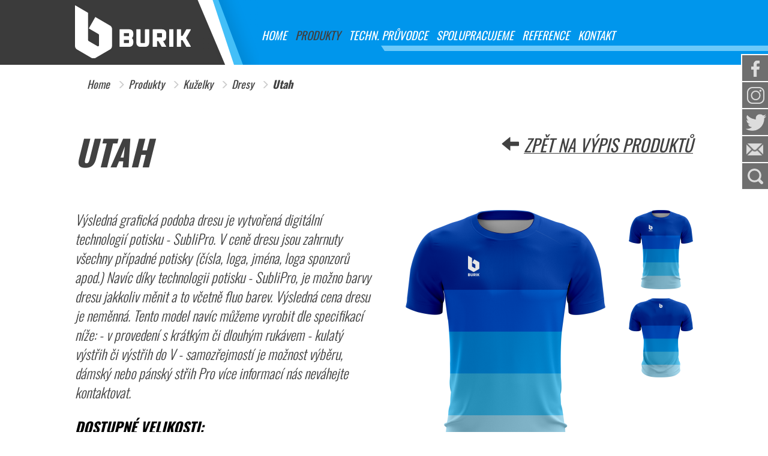

--- FILE ---
content_type: text/html; charset=utf-8
request_url: https://www.burik.cz/cs/produkty/kuzelky-78/dresy-100/utah-16
body_size: 5211
content:
<!DOCTYPE HTML>
<html>
<head>
<title>PRODUKTY | Burik s.r.o.</title>
<meta http-equiv="Content-Type" content="text/html; charset=utf-8">
<meta http-equiv="Content-Language" content="">
<meta name="robots" content="index, follow">
<meta name="viewport" content="width=device-width, initial-scale=1">
<meta name="author" content="Pro-idea s.r.o. / www.pro-idea.cz">
<meta name="Copyright" content="Copyright (c) 2014 Pro-idea s.r.o. / www.pro-idea.cz">
<meta name="title" content="PRODUKTY">
<meta name="description" content="">
<meta name="keywords" content="">    <link rel="stylesheet" type="text/css" media="screen" href="/css/front/alertify.core.css">
    <link rel="stylesheet" type="text/css" media="screen" href="/css/front/alertify.default.css">


    <!-- Latest compiled and minified CSS -->
    <link rel="stylesheet" href="https://maxcdn.bootstrapcdn.com/bootstrap/3.3.7/css/bootstrap.min.css" integrity="sha384-BVYiiSIFeK1dGmJRAkycuHAHRg32OmUcww7on3RYdg4Va+PmSTsz/K68vbdEjh4u" crossorigin="anonymous">
    <link href="https://fonts.googleapis.com/css?family=Oswald:200,300,400,500,600,700&amp;subset=latin-ext" rel="stylesheet">
    <!-- jQuery library -->
    <script src="https://ajax.googleapis.com/ajax/libs/jquery/3.1.1/jquery.min.js"></script>
    <!-- Latest compiled and minified JavaScript -->
    <script src="https://maxcdn.bootstrapcdn.com/bootstrap/3.3.7/js/bootstrap.min.js" integrity="sha384-Tc5IQib027qvyjSMfHjOMaLkfuWVxZxUPnCJA7l2mCWNIpG9mGCD8wGNIcPD7Txa" crossorigin="anonymous"></script>
    <script src="https://www.google.com/recaptcha/api.js" async defer></script>
    <link rel="stylesheet" type="text/css" href="/css/style.css?v=20190904">
    <link rel="stylesheet" type="text/css" href="/css/front/magnific-popup.css">
</head>
<body>
    <!-- sp header -->
    <div class="sp-header">
        <div class="container c1000">
            <nav class="navbar">
                <div class="navbar-header">
                    <a class="navbar-brand" href="/"><img src="/images/logo-burik.svg"></a>
                    <div class="navbar-header-right">
                        <button type="button" class="navbar-toggle collapsed" data-toggle="collapse" data-target="#cp-header-menu" aria-expanded="false">
                            <span class="sr-only">TN</span>
                            <span class="icon-bar"></span>
                            <span class="icon-bar"></span>
                            <span class="icon-bar"></span>
                        </button>
<div class="mobile-icons visible-xs visible-sm">
	<!-- Icons -->
	<div class="icon-wrap icon-fb">
		<a href="https://www.facebook.com/burikteamelement" target="_blank" class="icon">
			<div class="icon-img">
				<img src="/images/icon-fb.png" >
			</div>
			<div class="icon-text">
				Facebook
			</div>
		</a>
	</div>
	<div class="icon-wrap icon-ig">
		<a href="https://www.instagram.com/burik_team_element" target="_blank" class="icon">
			<div class="icon-img">
				<img src="/images/icon-ig.png" >
			</div>
			<div class="icon-text">
				Instagram
			</div>
		</a>
	</div>
	<div class="icon-wrap icon-skype">
		<a href="skype:?add" class="icon">
			<div class="icon-img">
				<img src="/images/icon-skype.png" >
			</div>
			<div class="icon-text">
				Skype
			</div>
		</a>
	</div>
	<div class="icon-wrap icon-mail">
		<a href="mailto:info@burik.cz" class="icon">
			<div class="icon-img">
				<img src="/images/icon-mail.png" >
			</div>
			<div class="icon-text">
				E-mail
			</div>
		</a>
	</div>
	<div class="icon-wrap icon-search">
		<a href="/cs/vyhledavani" class="icon">
			<div class="icon-img">
				<img src="/images/icon-search.png" >
			</div>
			<div class="icon-text">
				Vyhledat
			</div>
		</a>
	</div>
</div>
	<!-- END Icons -->
                    </div>
                </div>
                <div class="collapse navbar-collapse" id="cp-header-menu">
                    <ul class="nav navbar-nav">
                        <li><a href="/">Home</a></li>
                        <li><a href="/cs/produkty" class="active">Produkty</a></li>
                        <li><a href="/cs/techn-pruvodce">Techn. průvodce</a></li>
                        <li><a href="/cs/spolupracujeme">Spolupracujeme</a></li>
                        <li><a href="/cs/reference">Reference</a></li>
                        <li><a href="/cs/kontakt">Kontakt</a></li>
                    </ul>
                    <div class="blue-line"></div>
                </div>
            </nav>
        </div>
    </div>
    <!-- END sp header -->
<!-- Icons -->
<div class="desktop-icons hidden-xs hidden-sm">
	<div class="icon-wrap icon-fb" style="top: 90px;">
		<a href="https://www.facebook.com/burikteamelement" target="_blank" class="icon">
			<div class="icon-img">
				<img src="/images/icon-fb.png" >
			</div>
			<div class="icon-text">
				Facebook
			</div>
		</a>
	</div>
	<div class="icon-wrap icon-ig" style="top: 135px;">
		<a href="https://www.instagram.com/burik_team_element" target="_blank" class="icon">
			<div class="icon-img">
				<img src="/images/icon-ig.png" >
			</div>
			<div class="icon-text">
				Instagram
			</div>
		</a>
	</div>
	<div class="icon-wrap icon-tw" style="top: 180px;">
		<a href="https://twitter.com/obchodburikcz1" target="_blank" class="icon">
			<div class="icon-img">
				<img src="/images/icon-tw.png" >
			</div>
			<div class="icon-text">
				Twitter
			</div>
		</a>
	</div>
	<div class="icon-wrap icon-mail" style="top: 225px;">
		<a href="mailto:info@burik.cz" class="icon">
			<div class="icon-img">
				<img src="/images/icon-mail.png" >
			</div>
			<div class="icon-text">
				E-mail
			</div>
		</a>
	</div>
	<div class="icon-wrap icon-search" style="top: 270px;">
		<a href="/cs/vyhledavani" class="icon">
			<div class="icon-img">
				<img src="/images/icon-search.png" >
			</div>
			<div class="icon-text">
				Vyhledat
			</div>
		</a>
	</div>
</div>
<!-- END Icons -->
    <div class="clearfix visible-sm visible-xs"></div>






	<div class="sp-bg">
<div class="sp-bg-left">
	<img src="/media/34/83/348331d24bd332af-1200-1200-f-60.png" class="img-responsive">
</div>
<div class="sp-bg-right">
	<img src="/media/cb/2c/cb2c31c98a0f9218-1200-1200-f-60.png" class="img-responsive">
</div>		<div class="container c1000 z-10">
<div class="row">
	<div class="col-md-12">
		<div class="bread-search bread-search2">
			<div class="row">
				<div class="col-xs-12">
					<ul class="breadcrumb">
							<li><a href="/">Home</a></li>
							<li><a href="/cs/produkty">Produkty</a></li>
							<li><a href="/cs/produkty/kuzelky-78/dresy-100">Kuželky</a></li>
							<li><a href="/cs/produkty/kuzelky-78/dresy-100">Dresy</a></li>
							<li><a href="#">Utah</a></li>
					</ul>
				</div>
			</div>
		</div>
	</div>
</div>
			<!-- END breadcrumb & search -->
			<div class="row">
				<div class="col-xs-12">
					<div class="detail">
						<div class="row">
							<div class="col-xs-12">
								<div class="row">
									<div class="col-sm-6">
										<h1 class="sp-headline">Utah</h1>
									</div>
									<div class="col-sm-6">
										<a href="/cs/produkty/kuzelky-78/dresy-100" class="back">
											<span class="glyphicon glyphicon-arrow-left"></span>
											Zpět na výpis produktů
										</a>
									</div>
								</div>
							</div>
							<div class="col-md-6 col-xs-12">
								<div class="detail-left">
									<p>Výsledná grafická podoba dresu je vytvořená digitální technologií potisku - SubliPro. V ceně dresu jsou zahrnuty všechny případné potisky (čísla, loga, jména, loga sponzorů apod.) Navíc díky technologii potisku - SubliPro, je možno barvy dresu jakkoliv měnit a to včetně fluo barev. Výsledná cena dresu je neměnná. Tento model navíc můžeme vyrobit dle specifikací níže: - v provedení s krátkým či dlouhým rukávem - kulatý výstřih či výstřih do V - samozřejmostí je možnost výběru, dámský nebo pánský střih Pro více informací nás neváhejte kontaktovat.</p>

									<div class="sizes">
										<h3 class="small-headline">
											Dostupné velikosti:
										</h3>
										<div class="sizes-letters">
											<a href="/cs/techn-pruvodce/velikosti" class="size">120</a>
											<a href="/cs/techn-pruvodce/velikosti" class="size">130</a>
											<a href="/cs/techn-pruvodce/velikosti" class="size">140</a>
											<a href="/cs/techn-pruvodce/velikosti" class="size">150</a>
											<a href="/cs/techn-pruvodce/velikosti" class="size">160</a>
											<a href="/cs/techn-pruvodce/velikosti" class="size">S</a>
											<a href="/cs/techn-pruvodce/velikosti" class="size">M</a>
											<a href="/cs/techn-pruvodce/velikosti" class="size">L</a>
											<a href="/cs/techn-pruvodce/velikosti" class="size">XL</a>
											<a href="/cs/techn-pruvodce/velikosti" class="size">XXL</a>
											<a href="/cs/techn-pruvodce/velikosti" class="size">XXXL</a>
										</div>
									</div>
                  <div class="logos">
                    <h3 class="small-headline">DOPORUČENÉ MATERIÁLY:</h3>
                    <a href="/cs/techn-pruvodce/materialy"><img src="/media/65/9b/659b812c0d354b40-190-100-f-90.png" class="img-responsive"></a>
                    <a href="/cs/techn-pruvodce/materialy"><img src="/media/9c/92/9c9214153d9088c2-190-100-f-90.png" class="img-responsive"></a>
                    <a href="/cs/techn-pruvodce/materialy"><img src="/media/12/b3/12b352ba1ff9b788-190-100-f-90.png" class="img-responsive"></a>
                    <a href="/cs/techn-pruvodce/materialy"><img src="/media/6e/94/6e94606972759ba9-190-100-f-90.png" class="img-responsive"></a>
                  </div>
								</div>
							</div>
							<div class="col-md-6 col-xs-12">
								<div class="detail-right gallery">
									<div class="row">
										<div class="col-lg-9 col-xs-12">
											<a href="/media/bd/f1/bdf1843eeb350b61-1200-1200-f-60.png" class="main-img gallery-item">
												<img src="/media/bd/f1/bdf1843eeb350b61-333-466-f-90.png" class="img-responsive">
											</a>
										</div>
										<div class="col-lg-3 col-xs-4">
											<a href="#" class="small-img" data-productdetail="/media/bd/f1/bdf1843eeb350b61-333-466-f-90.png" data-original="/media/bd/f1/bdf1843eeb350b61-1200-1200-f-60.png">
												<img src="/media/bd/f1/bdf1843eeb350b61-107-150-f-90.png" class="img-responsive">
											</a>
										</div>
										<div class="col-sm-3 col-xs-4">
											<a href="#" data-productdetail="/media/0b/a0/0ba058576d0bcb06-333-466-f-90.png" data-original="/media/0b/a0/0ba058576d0bcb06-1200-1200-f-60.png" class="small-img">
												<img src="/media/0b/a0/0ba058576d0bcb06-107-150-f-90.png" class="img-responsive">
											</a>
										</div>
									</div>
                  <div class="row small-img-bottom-row">
                    <div class="col-sm-3 col-xs-6">
                      <a href="#" data-productdetail="/media/dd/b9/ddb9f82270a89ddf-333-466-f-90.png" data-original="/media/dd/b9/ddb9f82270a89ddf-1200-1200-f-60.png" class="small-img-bottom">
                        <img src="/media/dd/b9/ddb9f82270a89ddf-107-150-f-90.png" class="img-responsive">
                      </a>
                    </div>
                    <div class="col-sm-3 col-xs-6">
                      <a href="#" data-productdetail="/media/58/a6/58a6411e60baec5c-333-466-f-90.png" data-original="/media/58/a6/58a6411e60baec5c-1200-1200-f-60.png" class="small-img-bottom">
                        <img src="/media/58/a6/58a6411e60baec5c-107-150-f-90.png" class="img-responsive">
                      </a>
                    </div>
                    <div class="col-sm-3 col-xs-6">
                      <a href="#" data-productdetail="/media/37/d1/37d13dd07ac0f7e9-333-466-f-90.png" data-original="/media/37/d1/37d13dd07ac0f7e9-1200-1200-f-60.png" class="small-img-bottom">
                        <img src="/media/37/d1/37d13dd07ac0f7e9-107-150-f-90.png" class="img-responsive">
                      </a>
                    </div>
                    <div class="col-sm-3 col-xs-6">
                      <a href="#" data-productdetail="/media/fe/00/fe00162ae9e74c45-333-466-f-90.png" data-original="/media/fe/00/fe00162ae9e74c45-1200-1200-f-60.png" class="small-img-bottom">
                        <img src="/media/fe/00/fe00162ae9e74c45-107-150-f-90.png" class="img-responsive">
                      </a>
                    </div>
                  </div>
								</div>
							</div>
							<div class="col-xs-12">

							</div>
							<div class="col-xs-12">
								<a href="#demand-popup" class="open-popup-link blue-btn"><span>POSLAT POPTÁVKU</span></a>
<div id="demand-popup" class="demand-popup mfp-hide">
	<form action="/cs/produkty/kuzelky-78/dresy-100/utah-16" method="post" id="frm-demandForm" class="asp-form">
		<h1>Poptávka</h1>
		<p>Vyberte si produkty:</p>
		<div class="row copy-row active-row clearfix" style="display: none;">
			<div class="col-lg-8">
        <span class="notice">Načítám ...</span>
				<select class="product-select" name="product[]" style="display: none">
				</select>
			</div>
			<div class="col-lg-2">
				<input class="product-count" type="number" name="product_cnt[]" value="1">
			</div>
			<div class="col-lg-2">
				<a href="#" class="product-remove">
					<span class="glyphicon glyphicon-trash"></span>
				</a>
			</div>
		</div>
		<div class="add-more">
			<a href="#" class="product-add">
				<span class="glyphicon glyphicon-plus"></span> Přidat další
			</a>
		</div>
		<p>Kontaktní údaje:</p>
		<div class="row clearfix">
			<div class="col-lg-6">
				<input type="text" name="name" size="64" placeholder="Vaše jméno" id="frm-demandForm-name" required data-nette-rules='[{"op":":filled","msg":"Vyplňte prosím pole: Vaše jméno"}]'>
			</div>
			<div class="col-lg-6">
				<input type="text" name="surname" size="64" placeholder="Vaše příjmení" id="frm-demandForm-surname" required data-nette-rules='[{"op":":filled","msg":"Vyplňte prosím pole: Vaše příjmení"}]'>
			</div>
			<div class="col-lg-6">
				<input type="text" name="phone" size="64" placeholder="Váš telefon" id="frm-demandForm-phone" required data-nette-rules='[{"op":":filled","msg":"Vyplňte prosím pole: Váš telefon"}]'>
			</div>
			<div class="col-lg-6">
				<input type="email" name="email" size="64" placeholder="Váš e-mail" id="frm-demandForm-email" required data-nette-rules='[{"op":":filled","msg":"Vyplňte prosím pole: Váš e-mail"},{"op":":email","msg":"Vyplňte prosím pole: Váš e-mail"}]'>
			</div>
			<div class="col-lg-12">
				<input type="text" name="address" size="64" placeholder="Vaše adresa" id="frm-demandForm-address" required data-nette-rules='[{"op":":filled","msg":"Vyplňte prosím pole: Vaše adresa"}]'>
			</div>
			<div class="col-lg-6">
				<input type="text" name="city" size="64" placeholder="Město" id="frm-demandForm-city" required data-nette-rules='[{"op":":filled","msg":"Vyplňte prosím pole: Město"}]'>
			</div>
			<div class="col-lg-6">
				<input type="text" name="zip" size="64" placeholder="PSČ" id="frm-demandForm-zip" required data-nette-rules='[{"op":":filled","msg":"Vyplňte prosím pole: PSČ"}]'>
			</div>
			<div class="col-lg-12">
				<textarea name="note" cols="64" rows="3" placeholder="Vaše poznámka" id="frm-demandForm-note"></textarea>
			</div>
			<div class="col-lg-12">
				<div class="g-recaptcha" data-sitekey="6Lf1WGcaAAAAAKm6EvTdTe1y_ItTteThzP_GeUi4"></div>
			</div>
			<div class="col-lg-12">
				<div class='checkbox'>
					<label for="frm-demandForm-gdpr"><input type="checkbox" name="gdpr" id="frm-demandForm-gdpr" required data-nette-rules='[{"op":":filled","msg":"Prosíme o souhlas se zpracováním vašich osobních údajů. Velice rádi váš požadavek vyřídíme."}]'></label>
					<label class="nopad"><p>Souhlasím se zpracováním osobních údajů.<br />
<a href="/cs/zasady-ochrany-osobnich-udaju">Zásady ochrany osobních údajů.</a></p>
</label>
				</div>
			</div>
			<div class="col-lg-12">
				<button class="grey-btn-small asp-button"  type="submit" name="send" value="Odeslat"><span>Odeslat</span></button>
			</div>
		</div>
	<input type="hidden" name="real_name" value=""><input type="hidden" name="_do" value="asp_demandForm-submit"></form>

</div>

							</div>
							<div class="col-xs-12">
								<div class="advice">
									<div class="advice-text">
										Potřebujete poradit? Kontaktujte nás:
									</div>
									<div class="advice-phone">
										<span class="glyphicon glyphicon-earphone"></span>
										+420 605 991 030
									</div>
									<a href="mailto:info@burik.cz" >info@burik.cz</a>
									<a href="mailto:obchod@burik.cz">obchod@burik.cz</a>
								</div>
							</div>
						</div>
					</div>
				</div>
			</div>
		</div>
	</div>






<!-- Footer -->
<div class="footer-bg">
    <div class="container c1000">
        <div class="row">
            <div class="col-md-12">
                <div class="footer">
                    <div class="row">
                        <div class="col-sm-4 col-xs-6">
                            <div class="footer-item">
                                <div class="footer-headline">
                                    <h2>Kontakt</h2>
                                </div>
                                <ul>
	<li>
	<h3>Provozní doba:</h3>
	Pondělí - Pátek: 7:00 - 14:30<br />
	Sobota - Neděle: zavřeno</li>
	<li>
	<h3>ADRESA:</h3>
	Burik, s.r.o.<br />
	Brigádnická 1512<br />
	735 41 Petřvald</li>
	<li>
	<h3>TELEFON:</h3>
	<a href="tel:+420 603 509 055">+420 603 509 055</a><br />
	<a href="tel:+420 605 991 030">+420 605 991 030</a></li>
	<li>
	<h3>EMAIL:</h3>
	<a href="mailto:info@burik.cz">info@burik.cz</a><br />
	<a href="mailto:obchod@burik.cz">obchod@burik.cz</a></li>
</ul>

                                <a href="/cs/kontakt" class="grey-btn-small"><span>VŠECHNY KONTAKTY</span></a>
                            </div>
                        </div>
                        <div class="col-sm-4 col-xs-6">
                            <div class="footer-item">
                                <div class="footer-headline">
                                    <h2>Napište nám</h2>
                                </div>
	                            <form action="/cs/produkty/kuzelky-78/dresy-100/utah-16" method="post" id="frm-contactForm" class="asp-form">
		                            <input type="text" name="name" size="64" placeholder="Vaše jméno" id="frm-contactForm-name" required data-nette-rules='[{"op":":filled","msg":"Vyplňte prosím pole: Vaše jméno"}]'>
		                            <input type="email" name="email" size="64" placeholder="Váš e-mail" id="frm-contactForm-email" required data-nette-rules='[{"op":":filled","msg":"Vyplňte prosím pole: Váš e-mail"},{"op":":email","msg":"Vyplňte prosím pole: Váš e-mail"}]'>
		                            <input type="text" name="phone" size="64" placeholder="Váš telefon" id="frm-contactForm-phone">
		                            <textarea name="text" cols="64" rows="0" placeholder="Zpráva" id="frm-contactForm-text" required data-nette-rules='[{"op":":filled","msg":"Vyplňte prosím pole: Zpráva"}]'></textarea>
		                            <div class="g-recaptcha" data-sitekey="6Lf1WGcaAAAAAKm6EvTdTe1y_ItTteThzP_GeUi4"></div>
                                    <div class='checkbox'>
                                        <label for="frm-contactForm-gdpr"><input type="checkbox" name="gdpr" id="frm-contactForm-gdpr" required data-nette-rules='[{"op":":filled","msg":"Prosíme o souhlas se zpracováním vašich osobních údajů. Velice rádi váš požadavek vyřídíme."}]'></label>
                                        <label class="nopad"><p>Souhlasím se zpracováním osobních údajů.<br />
<a href="/cs/zasady-ochrany-osobnich-udaju">Zásady ochrany osobních údajů.</a></p>
</label>
                                    </div>
                                    <button class="grey-btn-small asp-button" type="submit" name="send" value="Odeslat"><span>Odeslat</span></button>
	                            <input type="hidden" name="real_name" value=""><input type="hidden" name="_do" value="asp_contactForm-submit"></form>

                            </div>
                        </div>
                        <div class="col-sm-4 col-xs-12">
                            <div class="footer-item">
                                <div class="footer-headline">
                                    <h2>Podpořte nás</h2>
                                </div>
<div style="text-align: center">
<div class="fb-page" data-href="https://www.facebook.com/burikteamelement/" data-small-header="true" data-adapt-container-width="true" data-hide-cover="false" data-show-facepile="true"><blockquote cite="https://www.facebook.com/burikteamelement/" class="fb-xfbml-parse-ignore"><a href="https://www.facebook.com/burikteamelement/">Burik team element</a></blockquote></div>
</div><div class="instagram_wrapper" style="position: relative;width: 100%;padding-bottom: 100%;margin-top: 10px;">
  <iframe src="//instagram.pro-idea.cz/feed/NWJhMzVhOTgyYTUzMw.html" scrolling="no" allowtransparency="true" style="width: 100%;border: 0;position: absolute;top: 0;left: 0;height: 100%;"></iframe>
</div>

                            </div>
                        </div>
                    </div>
                </div>
            </div>
        </div>
    </div>
</div>
<div class="under-footer-bg">
    <div class="container c1000">
        <div class="row">
            <div class="col-md-12 under-footer">
                © 2026 <span>Burik s.r.o.</span> <p>| <a href="/cs/obch-podminky">Obchodní podmínky</a></p>

            </div>
        </div>
    </div>
</div>
<!-- END Footer -->



<div id="fb-root"></div>
<script>(function(d, s, id) {
		var js, fjs = d.getElementsByTagName(s)[0];
		if (d.getElementById(id)) return;
		js = d.createElement(s); js.id = id;
		js.src = 'https://connect.facebook.net/cs_CZ/sdk.js#xfbml=1&version=v3.0&appId=2001320706564338&autoLogAppEvents=1';
		fjs.parentNode.insertBefore(js, fjs);
	}(document, 'script', 'facebook-jssdk'));</script>



<script src="/js/front/jquery.magnific-popup.min.js"></script>
<script src="/js/front/main.js?v=20190130"></script>
<script src="/js/front/alertify.js"></script>
<script type="text/javascript" src="/js/netteForms.js"></script>


</body>













--- FILE ---
content_type: text/html; charset=UTF-8
request_url: https://instagram.pro-idea.cz/feed/NWJhMzVhOTgyYTUzMw.html
body_size: 340
content:
<!DOCTYPE doctype html>
<html>
  <head>
    <meta charset="utf-8"/>
    <meta content="width=device-width, initial-scale=1" name="viewport"/>
    <title>
      Instagram Widget
    </title>

  <style>
    body {
  margin: 0;
}
.instagram_box img {
  width: 100%;
}
.instagram_box a {
  width: 32%;
  display: block;
  float: left;
  margin: 0.5%;
}

.instagram_box.c_1 a {
  width: 99%;
}
.instagram_box.c_2 a {
  width: 49%;
}
.instagram_box.c_3 a {
  width: 32%;
}
.instagram_box.c_4 a {
  width: 24%;
}
.instagram_box.c_5 a {
  width: 19%;
}

.instagram_box.c_10 {
  display: flex;
  margin: unset;
  margin-left: 0.5%;
}

  </style>
  </head>
  <body>
    <div class="instagram_box c_3">
      
    </div>
  </body>
</html>


--- FILE ---
content_type: text/html; charset=utf-8
request_url: https://www.google.com/recaptcha/api2/anchor?ar=1&k=6Lf1WGcaAAAAAKm6EvTdTe1y_ItTteThzP_GeUi4&co=aHR0cHM6Ly93d3cuYnVyaWsuY3o6NDQz&hl=en&v=PoyoqOPhxBO7pBk68S4YbpHZ&size=normal&anchor-ms=20000&execute-ms=30000&cb=haxj2va5liwr
body_size: 49376
content:
<!DOCTYPE HTML><html dir="ltr" lang="en"><head><meta http-equiv="Content-Type" content="text/html; charset=UTF-8">
<meta http-equiv="X-UA-Compatible" content="IE=edge">
<title>reCAPTCHA</title>
<style type="text/css">
/* cyrillic-ext */
@font-face {
  font-family: 'Roboto';
  font-style: normal;
  font-weight: 400;
  font-stretch: 100%;
  src: url(//fonts.gstatic.com/s/roboto/v48/KFO7CnqEu92Fr1ME7kSn66aGLdTylUAMa3GUBHMdazTgWw.woff2) format('woff2');
  unicode-range: U+0460-052F, U+1C80-1C8A, U+20B4, U+2DE0-2DFF, U+A640-A69F, U+FE2E-FE2F;
}
/* cyrillic */
@font-face {
  font-family: 'Roboto';
  font-style: normal;
  font-weight: 400;
  font-stretch: 100%;
  src: url(//fonts.gstatic.com/s/roboto/v48/KFO7CnqEu92Fr1ME7kSn66aGLdTylUAMa3iUBHMdazTgWw.woff2) format('woff2');
  unicode-range: U+0301, U+0400-045F, U+0490-0491, U+04B0-04B1, U+2116;
}
/* greek-ext */
@font-face {
  font-family: 'Roboto';
  font-style: normal;
  font-weight: 400;
  font-stretch: 100%;
  src: url(//fonts.gstatic.com/s/roboto/v48/KFO7CnqEu92Fr1ME7kSn66aGLdTylUAMa3CUBHMdazTgWw.woff2) format('woff2');
  unicode-range: U+1F00-1FFF;
}
/* greek */
@font-face {
  font-family: 'Roboto';
  font-style: normal;
  font-weight: 400;
  font-stretch: 100%;
  src: url(//fonts.gstatic.com/s/roboto/v48/KFO7CnqEu92Fr1ME7kSn66aGLdTylUAMa3-UBHMdazTgWw.woff2) format('woff2');
  unicode-range: U+0370-0377, U+037A-037F, U+0384-038A, U+038C, U+038E-03A1, U+03A3-03FF;
}
/* math */
@font-face {
  font-family: 'Roboto';
  font-style: normal;
  font-weight: 400;
  font-stretch: 100%;
  src: url(//fonts.gstatic.com/s/roboto/v48/KFO7CnqEu92Fr1ME7kSn66aGLdTylUAMawCUBHMdazTgWw.woff2) format('woff2');
  unicode-range: U+0302-0303, U+0305, U+0307-0308, U+0310, U+0312, U+0315, U+031A, U+0326-0327, U+032C, U+032F-0330, U+0332-0333, U+0338, U+033A, U+0346, U+034D, U+0391-03A1, U+03A3-03A9, U+03B1-03C9, U+03D1, U+03D5-03D6, U+03F0-03F1, U+03F4-03F5, U+2016-2017, U+2034-2038, U+203C, U+2040, U+2043, U+2047, U+2050, U+2057, U+205F, U+2070-2071, U+2074-208E, U+2090-209C, U+20D0-20DC, U+20E1, U+20E5-20EF, U+2100-2112, U+2114-2115, U+2117-2121, U+2123-214F, U+2190, U+2192, U+2194-21AE, U+21B0-21E5, U+21F1-21F2, U+21F4-2211, U+2213-2214, U+2216-22FF, U+2308-230B, U+2310, U+2319, U+231C-2321, U+2336-237A, U+237C, U+2395, U+239B-23B7, U+23D0, U+23DC-23E1, U+2474-2475, U+25AF, U+25B3, U+25B7, U+25BD, U+25C1, U+25CA, U+25CC, U+25FB, U+266D-266F, U+27C0-27FF, U+2900-2AFF, U+2B0E-2B11, U+2B30-2B4C, U+2BFE, U+3030, U+FF5B, U+FF5D, U+1D400-1D7FF, U+1EE00-1EEFF;
}
/* symbols */
@font-face {
  font-family: 'Roboto';
  font-style: normal;
  font-weight: 400;
  font-stretch: 100%;
  src: url(//fonts.gstatic.com/s/roboto/v48/KFO7CnqEu92Fr1ME7kSn66aGLdTylUAMaxKUBHMdazTgWw.woff2) format('woff2');
  unicode-range: U+0001-000C, U+000E-001F, U+007F-009F, U+20DD-20E0, U+20E2-20E4, U+2150-218F, U+2190, U+2192, U+2194-2199, U+21AF, U+21E6-21F0, U+21F3, U+2218-2219, U+2299, U+22C4-22C6, U+2300-243F, U+2440-244A, U+2460-24FF, U+25A0-27BF, U+2800-28FF, U+2921-2922, U+2981, U+29BF, U+29EB, U+2B00-2BFF, U+4DC0-4DFF, U+FFF9-FFFB, U+10140-1018E, U+10190-1019C, U+101A0, U+101D0-101FD, U+102E0-102FB, U+10E60-10E7E, U+1D2C0-1D2D3, U+1D2E0-1D37F, U+1F000-1F0FF, U+1F100-1F1AD, U+1F1E6-1F1FF, U+1F30D-1F30F, U+1F315, U+1F31C, U+1F31E, U+1F320-1F32C, U+1F336, U+1F378, U+1F37D, U+1F382, U+1F393-1F39F, U+1F3A7-1F3A8, U+1F3AC-1F3AF, U+1F3C2, U+1F3C4-1F3C6, U+1F3CA-1F3CE, U+1F3D4-1F3E0, U+1F3ED, U+1F3F1-1F3F3, U+1F3F5-1F3F7, U+1F408, U+1F415, U+1F41F, U+1F426, U+1F43F, U+1F441-1F442, U+1F444, U+1F446-1F449, U+1F44C-1F44E, U+1F453, U+1F46A, U+1F47D, U+1F4A3, U+1F4B0, U+1F4B3, U+1F4B9, U+1F4BB, U+1F4BF, U+1F4C8-1F4CB, U+1F4D6, U+1F4DA, U+1F4DF, U+1F4E3-1F4E6, U+1F4EA-1F4ED, U+1F4F7, U+1F4F9-1F4FB, U+1F4FD-1F4FE, U+1F503, U+1F507-1F50B, U+1F50D, U+1F512-1F513, U+1F53E-1F54A, U+1F54F-1F5FA, U+1F610, U+1F650-1F67F, U+1F687, U+1F68D, U+1F691, U+1F694, U+1F698, U+1F6AD, U+1F6B2, U+1F6B9-1F6BA, U+1F6BC, U+1F6C6-1F6CF, U+1F6D3-1F6D7, U+1F6E0-1F6EA, U+1F6F0-1F6F3, U+1F6F7-1F6FC, U+1F700-1F7FF, U+1F800-1F80B, U+1F810-1F847, U+1F850-1F859, U+1F860-1F887, U+1F890-1F8AD, U+1F8B0-1F8BB, U+1F8C0-1F8C1, U+1F900-1F90B, U+1F93B, U+1F946, U+1F984, U+1F996, U+1F9E9, U+1FA00-1FA6F, U+1FA70-1FA7C, U+1FA80-1FA89, U+1FA8F-1FAC6, U+1FACE-1FADC, U+1FADF-1FAE9, U+1FAF0-1FAF8, U+1FB00-1FBFF;
}
/* vietnamese */
@font-face {
  font-family: 'Roboto';
  font-style: normal;
  font-weight: 400;
  font-stretch: 100%;
  src: url(//fonts.gstatic.com/s/roboto/v48/KFO7CnqEu92Fr1ME7kSn66aGLdTylUAMa3OUBHMdazTgWw.woff2) format('woff2');
  unicode-range: U+0102-0103, U+0110-0111, U+0128-0129, U+0168-0169, U+01A0-01A1, U+01AF-01B0, U+0300-0301, U+0303-0304, U+0308-0309, U+0323, U+0329, U+1EA0-1EF9, U+20AB;
}
/* latin-ext */
@font-face {
  font-family: 'Roboto';
  font-style: normal;
  font-weight: 400;
  font-stretch: 100%;
  src: url(//fonts.gstatic.com/s/roboto/v48/KFO7CnqEu92Fr1ME7kSn66aGLdTylUAMa3KUBHMdazTgWw.woff2) format('woff2');
  unicode-range: U+0100-02BA, U+02BD-02C5, U+02C7-02CC, U+02CE-02D7, U+02DD-02FF, U+0304, U+0308, U+0329, U+1D00-1DBF, U+1E00-1E9F, U+1EF2-1EFF, U+2020, U+20A0-20AB, U+20AD-20C0, U+2113, U+2C60-2C7F, U+A720-A7FF;
}
/* latin */
@font-face {
  font-family: 'Roboto';
  font-style: normal;
  font-weight: 400;
  font-stretch: 100%;
  src: url(//fonts.gstatic.com/s/roboto/v48/KFO7CnqEu92Fr1ME7kSn66aGLdTylUAMa3yUBHMdazQ.woff2) format('woff2');
  unicode-range: U+0000-00FF, U+0131, U+0152-0153, U+02BB-02BC, U+02C6, U+02DA, U+02DC, U+0304, U+0308, U+0329, U+2000-206F, U+20AC, U+2122, U+2191, U+2193, U+2212, U+2215, U+FEFF, U+FFFD;
}
/* cyrillic-ext */
@font-face {
  font-family: 'Roboto';
  font-style: normal;
  font-weight: 500;
  font-stretch: 100%;
  src: url(//fonts.gstatic.com/s/roboto/v48/KFO7CnqEu92Fr1ME7kSn66aGLdTylUAMa3GUBHMdazTgWw.woff2) format('woff2');
  unicode-range: U+0460-052F, U+1C80-1C8A, U+20B4, U+2DE0-2DFF, U+A640-A69F, U+FE2E-FE2F;
}
/* cyrillic */
@font-face {
  font-family: 'Roboto';
  font-style: normal;
  font-weight: 500;
  font-stretch: 100%;
  src: url(//fonts.gstatic.com/s/roboto/v48/KFO7CnqEu92Fr1ME7kSn66aGLdTylUAMa3iUBHMdazTgWw.woff2) format('woff2');
  unicode-range: U+0301, U+0400-045F, U+0490-0491, U+04B0-04B1, U+2116;
}
/* greek-ext */
@font-face {
  font-family: 'Roboto';
  font-style: normal;
  font-weight: 500;
  font-stretch: 100%;
  src: url(//fonts.gstatic.com/s/roboto/v48/KFO7CnqEu92Fr1ME7kSn66aGLdTylUAMa3CUBHMdazTgWw.woff2) format('woff2');
  unicode-range: U+1F00-1FFF;
}
/* greek */
@font-face {
  font-family: 'Roboto';
  font-style: normal;
  font-weight: 500;
  font-stretch: 100%;
  src: url(//fonts.gstatic.com/s/roboto/v48/KFO7CnqEu92Fr1ME7kSn66aGLdTylUAMa3-UBHMdazTgWw.woff2) format('woff2');
  unicode-range: U+0370-0377, U+037A-037F, U+0384-038A, U+038C, U+038E-03A1, U+03A3-03FF;
}
/* math */
@font-face {
  font-family: 'Roboto';
  font-style: normal;
  font-weight: 500;
  font-stretch: 100%;
  src: url(//fonts.gstatic.com/s/roboto/v48/KFO7CnqEu92Fr1ME7kSn66aGLdTylUAMawCUBHMdazTgWw.woff2) format('woff2');
  unicode-range: U+0302-0303, U+0305, U+0307-0308, U+0310, U+0312, U+0315, U+031A, U+0326-0327, U+032C, U+032F-0330, U+0332-0333, U+0338, U+033A, U+0346, U+034D, U+0391-03A1, U+03A3-03A9, U+03B1-03C9, U+03D1, U+03D5-03D6, U+03F0-03F1, U+03F4-03F5, U+2016-2017, U+2034-2038, U+203C, U+2040, U+2043, U+2047, U+2050, U+2057, U+205F, U+2070-2071, U+2074-208E, U+2090-209C, U+20D0-20DC, U+20E1, U+20E5-20EF, U+2100-2112, U+2114-2115, U+2117-2121, U+2123-214F, U+2190, U+2192, U+2194-21AE, U+21B0-21E5, U+21F1-21F2, U+21F4-2211, U+2213-2214, U+2216-22FF, U+2308-230B, U+2310, U+2319, U+231C-2321, U+2336-237A, U+237C, U+2395, U+239B-23B7, U+23D0, U+23DC-23E1, U+2474-2475, U+25AF, U+25B3, U+25B7, U+25BD, U+25C1, U+25CA, U+25CC, U+25FB, U+266D-266F, U+27C0-27FF, U+2900-2AFF, U+2B0E-2B11, U+2B30-2B4C, U+2BFE, U+3030, U+FF5B, U+FF5D, U+1D400-1D7FF, U+1EE00-1EEFF;
}
/* symbols */
@font-face {
  font-family: 'Roboto';
  font-style: normal;
  font-weight: 500;
  font-stretch: 100%;
  src: url(//fonts.gstatic.com/s/roboto/v48/KFO7CnqEu92Fr1ME7kSn66aGLdTylUAMaxKUBHMdazTgWw.woff2) format('woff2');
  unicode-range: U+0001-000C, U+000E-001F, U+007F-009F, U+20DD-20E0, U+20E2-20E4, U+2150-218F, U+2190, U+2192, U+2194-2199, U+21AF, U+21E6-21F0, U+21F3, U+2218-2219, U+2299, U+22C4-22C6, U+2300-243F, U+2440-244A, U+2460-24FF, U+25A0-27BF, U+2800-28FF, U+2921-2922, U+2981, U+29BF, U+29EB, U+2B00-2BFF, U+4DC0-4DFF, U+FFF9-FFFB, U+10140-1018E, U+10190-1019C, U+101A0, U+101D0-101FD, U+102E0-102FB, U+10E60-10E7E, U+1D2C0-1D2D3, U+1D2E0-1D37F, U+1F000-1F0FF, U+1F100-1F1AD, U+1F1E6-1F1FF, U+1F30D-1F30F, U+1F315, U+1F31C, U+1F31E, U+1F320-1F32C, U+1F336, U+1F378, U+1F37D, U+1F382, U+1F393-1F39F, U+1F3A7-1F3A8, U+1F3AC-1F3AF, U+1F3C2, U+1F3C4-1F3C6, U+1F3CA-1F3CE, U+1F3D4-1F3E0, U+1F3ED, U+1F3F1-1F3F3, U+1F3F5-1F3F7, U+1F408, U+1F415, U+1F41F, U+1F426, U+1F43F, U+1F441-1F442, U+1F444, U+1F446-1F449, U+1F44C-1F44E, U+1F453, U+1F46A, U+1F47D, U+1F4A3, U+1F4B0, U+1F4B3, U+1F4B9, U+1F4BB, U+1F4BF, U+1F4C8-1F4CB, U+1F4D6, U+1F4DA, U+1F4DF, U+1F4E3-1F4E6, U+1F4EA-1F4ED, U+1F4F7, U+1F4F9-1F4FB, U+1F4FD-1F4FE, U+1F503, U+1F507-1F50B, U+1F50D, U+1F512-1F513, U+1F53E-1F54A, U+1F54F-1F5FA, U+1F610, U+1F650-1F67F, U+1F687, U+1F68D, U+1F691, U+1F694, U+1F698, U+1F6AD, U+1F6B2, U+1F6B9-1F6BA, U+1F6BC, U+1F6C6-1F6CF, U+1F6D3-1F6D7, U+1F6E0-1F6EA, U+1F6F0-1F6F3, U+1F6F7-1F6FC, U+1F700-1F7FF, U+1F800-1F80B, U+1F810-1F847, U+1F850-1F859, U+1F860-1F887, U+1F890-1F8AD, U+1F8B0-1F8BB, U+1F8C0-1F8C1, U+1F900-1F90B, U+1F93B, U+1F946, U+1F984, U+1F996, U+1F9E9, U+1FA00-1FA6F, U+1FA70-1FA7C, U+1FA80-1FA89, U+1FA8F-1FAC6, U+1FACE-1FADC, U+1FADF-1FAE9, U+1FAF0-1FAF8, U+1FB00-1FBFF;
}
/* vietnamese */
@font-face {
  font-family: 'Roboto';
  font-style: normal;
  font-weight: 500;
  font-stretch: 100%;
  src: url(//fonts.gstatic.com/s/roboto/v48/KFO7CnqEu92Fr1ME7kSn66aGLdTylUAMa3OUBHMdazTgWw.woff2) format('woff2');
  unicode-range: U+0102-0103, U+0110-0111, U+0128-0129, U+0168-0169, U+01A0-01A1, U+01AF-01B0, U+0300-0301, U+0303-0304, U+0308-0309, U+0323, U+0329, U+1EA0-1EF9, U+20AB;
}
/* latin-ext */
@font-face {
  font-family: 'Roboto';
  font-style: normal;
  font-weight: 500;
  font-stretch: 100%;
  src: url(//fonts.gstatic.com/s/roboto/v48/KFO7CnqEu92Fr1ME7kSn66aGLdTylUAMa3KUBHMdazTgWw.woff2) format('woff2');
  unicode-range: U+0100-02BA, U+02BD-02C5, U+02C7-02CC, U+02CE-02D7, U+02DD-02FF, U+0304, U+0308, U+0329, U+1D00-1DBF, U+1E00-1E9F, U+1EF2-1EFF, U+2020, U+20A0-20AB, U+20AD-20C0, U+2113, U+2C60-2C7F, U+A720-A7FF;
}
/* latin */
@font-face {
  font-family: 'Roboto';
  font-style: normal;
  font-weight: 500;
  font-stretch: 100%;
  src: url(//fonts.gstatic.com/s/roboto/v48/KFO7CnqEu92Fr1ME7kSn66aGLdTylUAMa3yUBHMdazQ.woff2) format('woff2');
  unicode-range: U+0000-00FF, U+0131, U+0152-0153, U+02BB-02BC, U+02C6, U+02DA, U+02DC, U+0304, U+0308, U+0329, U+2000-206F, U+20AC, U+2122, U+2191, U+2193, U+2212, U+2215, U+FEFF, U+FFFD;
}
/* cyrillic-ext */
@font-face {
  font-family: 'Roboto';
  font-style: normal;
  font-weight: 900;
  font-stretch: 100%;
  src: url(//fonts.gstatic.com/s/roboto/v48/KFO7CnqEu92Fr1ME7kSn66aGLdTylUAMa3GUBHMdazTgWw.woff2) format('woff2');
  unicode-range: U+0460-052F, U+1C80-1C8A, U+20B4, U+2DE0-2DFF, U+A640-A69F, U+FE2E-FE2F;
}
/* cyrillic */
@font-face {
  font-family: 'Roboto';
  font-style: normal;
  font-weight: 900;
  font-stretch: 100%;
  src: url(//fonts.gstatic.com/s/roboto/v48/KFO7CnqEu92Fr1ME7kSn66aGLdTylUAMa3iUBHMdazTgWw.woff2) format('woff2');
  unicode-range: U+0301, U+0400-045F, U+0490-0491, U+04B0-04B1, U+2116;
}
/* greek-ext */
@font-face {
  font-family: 'Roboto';
  font-style: normal;
  font-weight: 900;
  font-stretch: 100%;
  src: url(//fonts.gstatic.com/s/roboto/v48/KFO7CnqEu92Fr1ME7kSn66aGLdTylUAMa3CUBHMdazTgWw.woff2) format('woff2');
  unicode-range: U+1F00-1FFF;
}
/* greek */
@font-face {
  font-family: 'Roboto';
  font-style: normal;
  font-weight: 900;
  font-stretch: 100%;
  src: url(//fonts.gstatic.com/s/roboto/v48/KFO7CnqEu92Fr1ME7kSn66aGLdTylUAMa3-UBHMdazTgWw.woff2) format('woff2');
  unicode-range: U+0370-0377, U+037A-037F, U+0384-038A, U+038C, U+038E-03A1, U+03A3-03FF;
}
/* math */
@font-face {
  font-family: 'Roboto';
  font-style: normal;
  font-weight: 900;
  font-stretch: 100%;
  src: url(//fonts.gstatic.com/s/roboto/v48/KFO7CnqEu92Fr1ME7kSn66aGLdTylUAMawCUBHMdazTgWw.woff2) format('woff2');
  unicode-range: U+0302-0303, U+0305, U+0307-0308, U+0310, U+0312, U+0315, U+031A, U+0326-0327, U+032C, U+032F-0330, U+0332-0333, U+0338, U+033A, U+0346, U+034D, U+0391-03A1, U+03A3-03A9, U+03B1-03C9, U+03D1, U+03D5-03D6, U+03F0-03F1, U+03F4-03F5, U+2016-2017, U+2034-2038, U+203C, U+2040, U+2043, U+2047, U+2050, U+2057, U+205F, U+2070-2071, U+2074-208E, U+2090-209C, U+20D0-20DC, U+20E1, U+20E5-20EF, U+2100-2112, U+2114-2115, U+2117-2121, U+2123-214F, U+2190, U+2192, U+2194-21AE, U+21B0-21E5, U+21F1-21F2, U+21F4-2211, U+2213-2214, U+2216-22FF, U+2308-230B, U+2310, U+2319, U+231C-2321, U+2336-237A, U+237C, U+2395, U+239B-23B7, U+23D0, U+23DC-23E1, U+2474-2475, U+25AF, U+25B3, U+25B7, U+25BD, U+25C1, U+25CA, U+25CC, U+25FB, U+266D-266F, U+27C0-27FF, U+2900-2AFF, U+2B0E-2B11, U+2B30-2B4C, U+2BFE, U+3030, U+FF5B, U+FF5D, U+1D400-1D7FF, U+1EE00-1EEFF;
}
/* symbols */
@font-face {
  font-family: 'Roboto';
  font-style: normal;
  font-weight: 900;
  font-stretch: 100%;
  src: url(//fonts.gstatic.com/s/roboto/v48/KFO7CnqEu92Fr1ME7kSn66aGLdTylUAMaxKUBHMdazTgWw.woff2) format('woff2');
  unicode-range: U+0001-000C, U+000E-001F, U+007F-009F, U+20DD-20E0, U+20E2-20E4, U+2150-218F, U+2190, U+2192, U+2194-2199, U+21AF, U+21E6-21F0, U+21F3, U+2218-2219, U+2299, U+22C4-22C6, U+2300-243F, U+2440-244A, U+2460-24FF, U+25A0-27BF, U+2800-28FF, U+2921-2922, U+2981, U+29BF, U+29EB, U+2B00-2BFF, U+4DC0-4DFF, U+FFF9-FFFB, U+10140-1018E, U+10190-1019C, U+101A0, U+101D0-101FD, U+102E0-102FB, U+10E60-10E7E, U+1D2C0-1D2D3, U+1D2E0-1D37F, U+1F000-1F0FF, U+1F100-1F1AD, U+1F1E6-1F1FF, U+1F30D-1F30F, U+1F315, U+1F31C, U+1F31E, U+1F320-1F32C, U+1F336, U+1F378, U+1F37D, U+1F382, U+1F393-1F39F, U+1F3A7-1F3A8, U+1F3AC-1F3AF, U+1F3C2, U+1F3C4-1F3C6, U+1F3CA-1F3CE, U+1F3D4-1F3E0, U+1F3ED, U+1F3F1-1F3F3, U+1F3F5-1F3F7, U+1F408, U+1F415, U+1F41F, U+1F426, U+1F43F, U+1F441-1F442, U+1F444, U+1F446-1F449, U+1F44C-1F44E, U+1F453, U+1F46A, U+1F47D, U+1F4A3, U+1F4B0, U+1F4B3, U+1F4B9, U+1F4BB, U+1F4BF, U+1F4C8-1F4CB, U+1F4D6, U+1F4DA, U+1F4DF, U+1F4E3-1F4E6, U+1F4EA-1F4ED, U+1F4F7, U+1F4F9-1F4FB, U+1F4FD-1F4FE, U+1F503, U+1F507-1F50B, U+1F50D, U+1F512-1F513, U+1F53E-1F54A, U+1F54F-1F5FA, U+1F610, U+1F650-1F67F, U+1F687, U+1F68D, U+1F691, U+1F694, U+1F698, U+1F6AD, U+1F6B2, U+1F6B9-1F6BA, U+1F6BC, U+1F6C6-1F6CF, U+1F6D3-1F6D7, U+1F6E0-1F6EA, U+1F6F0-1F6F3, U+1F6F7-1F6FC, U+1F700-1F7FF, U+1F800-1F80B, U+1F810-1F847, U+1F850-1F859, U+1F860-1F887, U+1F890-1F8AD, U+1F8B0-1F8BB, U+1F8C0-1F8C1, U+1F900-1F90B, U+1F93B, U+1F946, U+1F984, U+1F996, U+1F9E9, U+1FA00-1FA6F, U+1FA70-1FA7C, U+1FA80-1FA89, U+1FA8F-1FAC6, U+1FACE-1FADC, U+1FADF-1FAE9, U+1FAF0-1FAF8, U+1FB00-1FBFF;
}
/* vietnamese */
@font-face {
  font-family: 'Roboto';
  font-style: normal;
  font-weight: 900;
  font-stretch: 100%;
  src: url(//fonts.gstatic.com/s/roboto/v48/KFO7CnqEu92Fr1ME7kSn66aGLdTylUAMa3OUBHMdazTgWw.woff2) format('woff2');
  unicode-range: U+0102-0103, U+0110-0111, U+0128-0129, U+0168-0169, U+01A0-01A1, U+01AF-01B0, U+0300-0301, U+0303-0304, U+0308-0309, U+0323, U+0329, U+1EA0-1EF9, U+20AB;
}
/* latin-ext */
@font-face {
  font-family: 'Roboto';
  font-style: normal;
  font-weight: 900;
  font-stretch: 100%;
  src: url(//fonts.gstatic.com/s/roboto/v48/KFO7CnqEu92Fr1ME7kSn66aGLdTylUAMa3KUBHMdazTgWw.woff2) format('woff2');
  unicode-range: U+0100-02BA, U+02BD-02C5, U+02C7-02CC, U+02CE-02D7, U+02DD-02FF, U+0304, U+0308, U+0329, U+1D00-1DBF, U+1E00-1E9F, U+1EF2-1EFF, U+2020, U+20A0-20AB, U+20AD-20C0, U+2113, U+2C60-2C7F, U+A720-A7FF;
}
/* latin */
@font-face {
  font-family: 'Roboto';
  font-style: normal;
  font-weight: 900;
  font-stretch: 100%;
  src: url(//fonts.gstatic.com/s/roboto/v48/KFO7CnqEu92Fr1ME7kSn66aGLdTylUAMa3yUBHMdazQ.woff2) format('woff2');
  unicode-range: U+0000-00FF, U+0131, U+0152-0153, U+02BB-02BC, U+02C6, U+02DA, U+02DC, U+0304, U+0308, U+0329, U+2000-206F, U+20AC, U+2122, U+2191, U+2193, U+2212, U+2215, U+FEFF, U+FFFD;
}

</style>
<link rel="stylesheet" type="text/css" href="https://www.gstatic.com/recaptcha/releases/PoyoqOPhxBO7pBk68S4YbpHZ/styles__ltr.css">
<script nonce="OOqLaMWwqtWwsTO2L8LuvA" type="text/javascript">window['__recaptcha_api'] = 'https://www.google.com/recaptcha/api2/';</script>
<script type="text/javascript" src="https://www.gstatic.com/recaptcha/releases/PoyoqOPhxBO7pBk68S4YbpHZ/recaptcha__en.js" nonce="OOqLaMWwqtWwsTO2L8LuvA">
      
    </script></head>
<body><div id="rc-anchor-alert" class="rc-anchor-alert"></div>
<input type="hidden" id="recaptcha-token" value="[base64]">
<script type="text/javascript" nonce="OOqLaMWwqtWwsTO2L8LuvA">
      recaptcha.anchor.Main.init("[\x22ainput\x22,[\x22bgdata\x22,\x22\x22,\[base64]/[base64]/[base64]/[base64]/[base64]/[base64]/[base64]/[base64]/[base64]/[base64]\\u003d\x22,\[base64]\\u003d\x22,\x22f0I4woRMflZ3w5XDrMO/w6LCtA0xwolOXCMWwr1Cw5/CiAxQwptHAcKZwp3CtMOow5onw7lDLsObwqbDtsKLJcOxwovDvWHDigXCu8Oawp/Diy0sPzNSwp/DnhzDr8KUAxzCrjhDw5zDhRjCrAsWw5RZwrvDjMOgwpZXwozCsAHDscOBwr0yGAkvwrklEsKPw7zCp1/DnkXCsg7CrsOuw7JRwpfDkMKawrHCrTFSTsORwo3DvMKRwowUI0bDsMOhwoEHQcKsw4LChsO9w6nDpsK4w67DjSjDlcKVwoJWw7p/[base64]/CjnQbBRrCvXTDpGjDjcKxw7HDkMO7wplHw6ITdTrDmBDCtl7CtA3Dv8O8w7FtHMK5wo1+acK0HMOzCsOvw6XCosKww6J7wrJHw5DDvyk/w64LwoDDgwpuZsOjbsOlw6PDncO8cgI3wpfDrAZDWTlfMxLDocKrWMKcWDA+acOpQsKPwpHDm8OFw4bDlsKxeGXCj8OwQcOhw6rDpMO+dXTDtVgiw53DosKXSRTCpcO0worDvlnCh8OuRsO2TcO4T8Kgw5/Cj8OCNMOUwoRfw6pYK8Ojw7RdwrkxW0hmwoZ/w5XDmsOzwp1rwozCjsOfwrtRw5PDjWXDgsOtwoLDs2gvYMKQw7bDrl5Yw4xCXMOpw7c/[base64]/[base64]/w4TDpMKNfcOeHCrDhjc5w5EgwqQYMMOteMOcw4/Cg8OLw4B/PQFyRmfDuizDlxPCusOPw7MfYsKZwo3DinEQE0LCoHnCnsKUw6DCpgQvw53CrsOsIMOyBW0dw4fCo0k6wqZDYMOiwqXChXDCn8KOwrZpJcO2w5fCsD/[base64]/[base64]/CkSBcwqJKw5bDi8O5dMOiwoHCrTdCwrdEbm3DnCDDhxk9w5clLiXDnCwaw69Pw5J6PMKvalZXw6kARsO4G1UPw45Gw5PClnQww7Z6w6xOw6zDpwt+JTxIF8KGZMKAEcKxVVYhdsOPwpfCncO8w7I/E8KXHsKdw7LDo8OCEsOxw63DgFd1CcKwR0odeMKRwqZfSFDDgMKGwo5ca25nwpJiRMO3wrNvYcOfwozDtFYMaXUBw6QFwr8qNVI3dcO+cMKwNTjDvcOiwrfCvUgECMKtRnw/[base64]/[base64]/CsEbDojp0wr1mwpEbPlLCpcO0w6PDvMOeT8OSGArCv8OVYhoNw5kCZRXDuinCpH8ZPMOlRVrDgRjCm8Kvwo/[base64]/DuMOGw50QH8OML8OBYsOJCEhHCx/[base64]/[base64]/CosO4w4oMZ31pH8KQDlPCtBLChX05wqDDisKtw7jDmh/DnwRRPD1rY8KIwrsPNcOtw4FZwrh9NsKpwpHDpcOtw7Yew47CgyJpCwnChcONw55DfcKQw7/Dh8Kzw7zCsCwdwrR+WhMtSmQvw5kpw4pTw6kFM8KRHMK7wr/Dr0MaPMO3w6HCiMOxKG4Kw7DCg0jDvEDDuB/CuMONcAtBZMOpSsOrw41Sw73CgW3DlMOow6nDjcOnw5MTIjRFacKUZSDCkcK4MCUnw706wqzDpcOpw4LCucOCwofChDZmw7bCu8KNwo9Awp3Dsxl6wp/[base64]/Cv8KTM8KFwr4nw5BkwqrCucO5UMOgJGnCvsK3w5rDkSDCnUzDvMOxwo5MWsKfe0sQF8KyMcKiU8OoK3l9PsKywod3T1rCpsOaWMOgwo5YwqgWaihkw41dwrzDrcKSScKWwoAuw7nDksK3wq/DrBsXdsKxw7TDpBXDpMKaw7szwrkuwpzCtcOYwq/CsSZ9wrNSwptcwpnCkUfDsVR8akN9LMKPwp0pQMOdw5zDkn/DjcKUw7cNSMK5V1XCl8KsAjAYVhwgwo9iwp1fQ0XDv8O2VmbDmMKtf1AGwoNNCsKXw4TCrSfCgF3CuijDqsKDwpTChsOkCsK8d2DDrVRMw5xrRMKsw6R1w4JXE8OIBzjCrsKZQMODwqDDvMOkQhxEEMK5woLDuEFKwpfCh3nCj8OfPMO8MFDDjF/Dn3/CncOccSHCtCg2w5N7RUx8HcO2w511HcKcw7fClH3Cq1DCrsKYw6bDv2hrw5nDgF9/CcKDwprDkB/CuxlKw4jClH8twpjCn8KbPMOtYsKxw6HChl5/[base64]/w5HCqMOKEHViwqzCuXTDvsKlLWIjw7TCszLCrsOgwrLDqnzCphk5UEDDhC8XUsK/wr3DkSXDqcOgB3zCtBNGf0tYZsKdTmXDp8O0wq1qwpoAw4hRQMKKwpTDrMKqwobDu1nCim9uLMK2HMODF1nCpcOEYWIDMsOoQUFwBizDpsOOwqzCvm/DsMOWw7U0woFFwqZ/[base64]/w7k8w7XCizPCg8Oiw7YbdjhHwo5ew6tEw7DCljPCsMO5wro5wrY1w6XDoWJBITTDmijCm0t1IClAX8K3wrlYT8OLwqDCrsKyCcKnwpTChcOpSAxqAxHDp8OYw4M8TxDDmm8SOn9bNsOAUX/[base64]/DjG3DvDwrwoA0w69uVcKCNHEsAsK9w5TCpMOKw43CmWN1w5I1RsK/PcOkRFfCmHBnw7MUD3TDrBrCs8Ouw7nCoHZ5ThjCmRQeW8KXwoAEOmJkCnhsE3JsDXnCo1bDlsKtDRbDhQLDmTnCtgPDuRrDujrCuTzDnsOvDMOFNHjDqcOYYWQUAjhEe3nCtTMxVS9tdcOGw7HDrMOQQMOkYsOLFsKnfSsFXWljwo7Cu8K/IQZOw5PDu33CjsOow4bDq0TCuh8Cw55Jw6k+B8K3w4XDkm4Iw5DDlV3CncKHDcOfw5ohC8K3WHVoTsKOwrlHwrnCmUzDvcOPw5/[base64]/CnHtuJsKeAMOOworCpAjCqsOYZiHDjQDCum8AIsKPwprClirClzbCsQnCjU/DoT3Chjh0XDDCmcO7XsOvwoPCtsK4UH4cwrPDksKYwoEZbz0eHMKJwpdkBsOzw5dXw7XCoMKJL2IZwpnCiDoMw4jChFppwqdSwoR7T0nCs8KLw5bCocKKawPCj3fCkcKzM8OWwrpFRDLDhFHDphUkH8Oxw7grWcKLLBDCjV3DtRJyw5dNMznDlMKtwq4ew7XDiF/[base64]/Cs8Ozw57CvCXCj8KHw7jCksOHwrIKaMOlTMKEY8OFXMKFw6gVVMONayl1w7bDoh0Xw6lFw5HDlTHCiMOpRcOUFBvDpMKcwp7DrQRBwpATMx1hw6oQW8KgEMOrw7BGIwhUwpNmGl3CgVFCMsOfDh5teMKRw5HChDxnWsO8bMK/RMOBKBnDswjDu8OWwoXDn8KEwqzDs8O5UMKkwqAFa8KCw7Mhwr/CuCQIwpJzw7PDjwzDoyQuPMO8CsOLDBZswpdbV8KHHMK4TjlpWU7Do17DkEbCm0rCosK8aMOSwrHDgCZUwrYOWcKiJA/Ch8Ouw5RNZFRMw6MZw4FgfcO0woUNdmzDlSEEwqlHwpERSk82w73Di8OiVVfChD/DoMKmfcKkGcKpZAY0NMKBwpHCj8Oywq41XMKCw5QSUC8bIXjCisOXw7M5w7YeGsKLw4FAJ0RUJCDDukxHwp3CvcOBw53CmUd6w745TAXCl8Kcegd5wqnCsMKubSdSNH/[base64]/DqB/DtUFkwrRkEi3DlMKdZDFiBwbCh8OIwoEFa8KIw5PCo8OKw4zDlUIWVnzCssKpwr3Dm24Xwo3DpMOKwrsowr7CrcKwwrnCt8K0cj4sw6DCtVzDunAzwqjCg8K/wqY9NsKhw6V5D8KhwqsKEcKvwp7Co8OxVMOUGMOzw7rCrW/CvMK4w4o3OsOZNMKZIcOnwqzCgMKJN8OJbgbDuDEjw7t6w7/Dp8OgZ8O8NcOLA8O5J1otQgXClx3ChsKhAxQEw7VywoTClEwgMxzDqEYrI8O6csOzw5/DmsKSwqPCkCLDklHCkGotw6XDrArDs8O6w5zDmljDrMOgw4MFw6JPw55dw7IebXjCuhXDo2lgw5DChS5EM8ODwqJjwptFEMKZw4zCrMOJBsKdwq/DvjXCsh3CmSLDnMOmdiAwwpwsZWAFw6PDpUovRTXCkcKvTMKSBVLCocKHQcOgD8KzSWPCoR7CmMO1OmV3YMO4VcKzwo/Dv1nDkWMwwrTDqsO9IMO5w73CrwTDpMOvw5/Cs8KWBsO3w7bDtxYVw4JUAcKVw4fDiVVkQHPDpgcQw7fCnMO9IcOjw5bDk8KDSsKxw5R1FsONS8KgM8KXPGIYwr08wr8kwqRMwpjDvkhjwrFpbU/[base64]/DpsKsWhY0wpbDrAdrw5fCrcOqNDDDrcO1fsKewqZJfsOvwrdTLkPDpWzDjyHDkX5jw65kw5c9AsKnw6Mfw40CNCpww5PChA/Dh2Mdw6poehTDisOMdQo+w65xd8OrEcOCw5jDmcOKSlxhwpwUwrAnFsOiw7EzJsKfw6BQcsORw41GfcKWw5glGMKMCsOYAMKHKMOdb8OcLCHCoMK5w6ZkwrnDph/CrX/CvsKIw5UMXXUENh3Cs8KbwpjCkiTCgsK7RMK0BzFGasKewoJSPMO0wpAaZMO/[base64]/Ti/[base64]/w6AQV8OfC0d3DmUVwoZAwp4DCsOUKFvCqFgLNcK4wrbDlMKIw7kQAgLDqcOycVZrC8KAwrzClsKDw5vDgsOhwofCu8KCw57Dn2AwacK/wp9ocDIqwr/CkiLDs8KEw6fDksO7FcOvwpzCv8OgwqTCsSY5wogpbsKJwqJ7wq9Gw7jDj8O8FVLChFXCnRlFwpQVCMOIwpvDvsKnesOmw5fClsOAw7NKMDjDgMKnw4nCgMOSZH7DrV5wwq3DkS4iwovCj3DCukB8fkdYXcOQP3xvVFPDkHPCsMO4wo3CtsObC23CsE/Cvk0dXzHDksOdw7Zcw6FUwrN1wrVzYAPCuXfDnsOCe8KNJsKxTiUkwpzDvFoxw43Ct1bCq8KeEsOmY1rCiMODwoHDgMOSw5MOw4HClMKSwr/[base64]/[base64]/w6fDh8OtclcUw47CkxVSwr3CisKyJ3EGb8KgUTrDksO2wq/DvjlGGsKoB1vDg8KdcFo+bsO4OnEJwrfDujghw7QwdVHDtcOpwrDDk8OawrvDssKnLMKKw5bDrcKzEcOKw4XDvMOawojDrFsXP8Orwo/Du8OAw74jFxpeRcO5w7jDvkZaw5F5w4LDlkpcwqDDkz3DhsKlw6PDmcO4wp3CmcOfWMOOJcKMZ8OCw7Zgw4ltw60rw4/CvMO1w7IEK8KFeG/CsQTCkwjDh8KFw53CiUzCsMKjX2lxZgHCky7DqsOQVMK/S3nDoMOjHC0NAcOjSwHDt8KxLMOKwrZJaWk1w4PDg8KXwqLDoik4wqnDqMK1EcOiFsOscmTDi2VtATzDpjXDsx7Dmic8wohHB8OTw7dYB8OhfcKWO8Ovw6Z3JjDDnMKsw45PMcOUwoNbw43Coxd9wobDhD0bT2F0UjHDlMKXw4NFwovDkMONw6JTw4/Dg2ANw6NTR8K7QMKtbcKKwpbDj8KjJDzDllwXwqNsw7kow4dDw49FFcOpw6/CpAI8KMOBD0/DicKuD2PCqHhnYVbDqy3DhBrDq8Kewp8/wo59GDLDmR4+wp/CmcK4w4FpbcK0eyDDnTzDmcKjw5ofasOJw6FxXsONw7bCv8Kvw6jDpcKKwphOw6gPQsO3wrUrwqbDihpIAsKTw4zClCQ8wpnCn8ODBCMfw79cwpDCuMKww5E/LMKpwrg+w7zDtMOcJMOAAMOXw74uBhTCj8Orw5B6AUjDj3fCiQMJw4jCglI3w4vCs8OyMsKNFmBCw5nDm8KnCXHDjcKYMmvDoUPDgSLDiBx1ecKKEcOCGcO5w7Y4w7wvwpfCnMKTwrfCrGnCksKrwptKw4/DqGnChFoLMj0aNgLCjMKdwoAKJMO/wqZVw7MBwqxcLMKyw5HCpsK0Zhh5fsOVwqp+wonClXxML8OgS2LCn8OZG8KtZsKHw49zw4tQfsO5JcK1PcKTw4bDksKrwpLDncK3BR3CpMOWwrcYwpzDgXtVwpdiwpXDmEIiwo/CmzklwpLDu8OOBFUqRcK0w6xwaFXDvWfChMKMwrEWwr/Cg3TDncK5w6UPeCcIwq8Lw7rCnMKwX8KowrrDl8K9w7EZw6XCusOfwrs6EcKgw74lw6/CjlIBMVoDw7/DoyU/w6jCq8OkJsKSw4kZV8O2WMOIwqojwoTCo8OswoDDgzPDiyXDiXfDvgfChsKYT0DCr8KZw6hFQQzDtS3Cv07DtRvDtVk9wpjCsMKdJH4ew5J8wo7DnMKQwrchDcO+YcKlw4NFwpgjXsOnw6fCiMObwoNLfMO7HDHCth/CkMKTBGTDjzlrKcKIwqMaw5bDmcKrIj7DuzoPJcOVdMKYXA8yw5IGMsO1ZMOhZ8OUwoFzwoJXaMKKw5EhCg56wq9bVMK1wopmw7Vtw7zCjWd1H8OkwoMfw5Azw7/CrMOrwqLCmMOrccK/[base64]/[base64]/b8KREcK2w7U/OmsOw5MAwqHDmcKpwrQTaC3CmFrDi8KHw5V9wplcwrvCiR1zB8K3QBFjw4nDrUzDu8OXw4tqwrvCusOCOl1BSMOpwq/DgcK9FsO1w75Zw4YFwp1pbsO3w7PCrsOaw4/CuMOQwpxzLsOJFzvCkDpkw6ILw7h2FsOcGg1TJyfDrMK6cgZtPm8gwq4fwrLCtTnCgGdNwq06EMOnRMOtwr9cRcObDksywqnCocKzUcOVwq/CuWN3O8Kmw5/ChsO8cBnDp8OScMKFw7nDnsKUOsOdbMOwwq/DvUpYw6swwrXDpmF9dsKxayouw5zCgjbCgcOnV8OKB8ODw4rCncOJZMKfwqfDnsOLwrVVPGcFwp/CiMKbwrNNbMO6bcK5wpt3YcKxwqN6w6/[base64]/ComDDl8Kfw4ZAABDDsELDjsO1woQ3wojDsmzDrSNewrDCiijDhsO/IXp7RDDCn2TDn8KnwrfDsMOuTzLDtivCn8OCFsOow6XCv0NVw7U/ZcKQcxUvQcO8w4h9w7LCi0l0UMKnOCJIw7nDuMKawq/DlcOuw4TCk8Kmw791T8KGwocuwqXChsKlRXE1wo/CmcKbwo/Cu8OhZ8KVw7FKIH1mw4ZLwoV6IihYw44mRcKjwrYOFjvDqAJaYXnChsKbw6rDucOuwoZvAVnDuCnCnTrDhsOzMCjCkwjCksK1w4wewqjDksKqR8KXwrcnMAl6wqvDrcKsUiNNDcOwfsO1A2zCmcOJwpxnMMOFGzU8w7fCo8OzV8KDw5LChh/CjW4AfwQLVVHDksK/[base64]/w53CncOAw77CisKnSF3Dt8OYwo/DgsOwOGgdw7NQDSJ5E8OANMOMZ8KuwqBYw6JuPhAPwp3DjFBWwocyw4bCqTY1wprCnsKvwonCoCRhUjN5NgrDjMOKAC5ZwoFbecOSw65/[base64]/Cs8Ohw6VQDMKNOWvCgsK+SX9Ew4LCiDptXcOGwr14bsKpwrxMw4oyw6YUw608TsK+wrjCp8OVw6zCgcKVahjCs33DvUPCjjVqwqDCoQkZacKSw6tVYsKhLhcLDCJqBsO/wq7DpsKEw6fCkcKMDsKGE1k6bMKOOVZOwrDDqsOewp7CssO5w4paw4MeJsKCwqbDuhvClX4gwrsJw6ULwp3DpE0iJRdYwoQDwrPDt8OFdxV7fsOQwp4jBnMBwox0w5oWVUw5wpjCvw/DqkYLRsKIazTCjcO6MEtnMULDjMOXwpbCkU4gDMOiw5zChxxTF3HDlhTDh180wpF1DsK7w5fCmcK3HCUuw6rChifCqDdhwpQHw7bCtWUcQhEbwqDCsMKnKsKeLj3Cg1jDvsK4wpvDkEIbTMKYSVLDghjCmcO4wrlqVh/DrsKqMj9dJFDDp8OcwqRLw47DiMO5w6LDosKswrjCoDPChRkCAnpTw7PCpcOlKRbDgcO2woBOwpjDmcOnwoHCjcOrw4bCtsOqwqXDucKMGMOUMMOrwpzCmlpbw77ChQgJe8ORKiI2DMKnw7hSwohBw5LDvcOPbEN5wrIfMsOUwrV/w6HCr2rDn2fCmHwywqnCiFFRw61PNUTCt27CpsONEcOnHCkjYcKAVcOiMlDDiCDCp8KNfiLDlMOEwoDCjRsKGsOOVMOuw7IPfMOUw5fCgBcwwoTCssOcOGzDu0PDpMKVw7HDoFvDrREjTMKfCyHDlF3Cp8OXw5w0cMKFaCszR8Klw47CoCzDt8KXBcOaw6/DqsKKwoQpfyrCjUPDpR4fwr0Hwp7DjMO9w7jCt8Ksw4jCuhlxX8KUT0suS0PDqWUGwpDDulXCtkfChcOhwohrw4oCFMKyZMODXsKAw7VnXjLCisK1w617H8OmVTDCnMK3woLDkMObTVTCmhoCKsKDw4DCgEHCjyLCnX/ChsKGLcKxwopUe8OWXClHO8Ozw4zCqsKjwphACCLChcOKwq7DoGTDoUDDiEEyEcOGZ8OgworCgMO4wpbDmT3DlsKiGMKiIGvCpsKBwot9HHvDhjvCtcKIYFIrw6V5w6kKw5Vow7bDpsO/[base64]/[base64]/CmiHDsS9qMcORwrfDncOYw5M6FFrDj1ogwo7DmgjCmVlKwpbDmcKBTCnDg1HCpsOBI3bDjF/CkcO2LMOzZ8Kxw5/DjMOawowrw5XCh8OXbgrCjz3Dkn/DjhBFw4PCixMucGFUAcOpX8OqwobDksKUR8Kfw4wzAsOPwpXDmMKgw4jDmsKywrnCryzCggnCllZOOE7DuTjCgyjChMOfNcKjbWZ8I1/Dg8KLOFXDksK9w4/DqMOTXiQXwofClgjDj8Kew5hfw7YMEMKfGsKyQsKkHxLCgUjDp8OWKmM7w6duwoZJwprDpE0yYVUqQ8O1w6lwfgTCq8KlcMKiM8KQw5ZFw43DshDChF/CkjbDncKIJcOYBHBuJTNec8K6GMOjBMOEOWo/w6rCpnfCucOZUsKRw4nCjcOswrdqd8Kjwo3CpHzCq8KPwoDCjAhywrZYw53CiMKEw5rCiknDlBkewpXCrcOew68Dwr3DnzsJw7rCu2NHJMOBYsOpw5VIw5R1w57CnsO/MiJ8w5h/w73CvWDDtEnDhU/[base64]/Cv8KjVcK9wrHCnjXDhATCuwgtw5bCsiDDmx7DpsORTlskwrLCugHDmTrCvcK/dzI7UsOpw6pLDz/DjsKIw7TCoMKOfcOFw4YpfCljVwrChDnCksOCO8OMan7ClE1SNsKpwppvw6ZRwo/CksOMwpXCqsKyAsO6YDvDn8OmwqTCvURFwrdrbcKxw7ZBRsOKME/Cq23CvTAfC8KQX0fDjsOswp/CoDPDhwTCq8OxZGphwrbCrTjCiXzCsCYyCsKLSMO4BXHDocKIwoDDj8KIWlXCtUU3LcOLMMOXwqR6w6vCu8O+IsK/w7DDlwnDoSPDkGBSSMKeCHAbwo7Cnl9DT8OEw6XCuGTDtHghwq51wr4dJEHCsEbDoE/DpALCj1zDix3CpcOxwo8jw7Nfw5rCqXhFwqdSwqXCn1fCnsKww7jDs8OuZsOOwoNiLRxywq/CgsOWw4UXw5nCssKLLCXDoRbCsHXChsOmSsOmw4hxw61UwpVbw7gow689w7nDv8KOU8O0wpDDv8K/b8KaRMK5F8KyF8Olw6bCpVk4w4QUwrMOwoHDhnrDgk/CvSLDgmXDug7ChRIsY0UVwpLCrkzDlsKhKG0HDCTCssK+RgXDtWTDpxDCtcKNw7PDtcKScXbDiwl6w7M9w79XwoFhwqFrTcKkJHxbLHnCpcKiw6RZw5kzCMOLwqxmw7vDqSrChsKjbsOdw4bCn8KxTMK/[base64]/Ds8OHfgMgFThRw7RNQWDDmsKXXsKxwqzDgnXCncKcwoDDvsKOwpPDrjvCh8K3W2/[base64]/Di8Kawo/ClHNJc3XDrcOtecKgwqddwqnCnBNfDsOIYcKVWGrDmxNcEmDDolzDocOkwpMOasKrasKew4BlKcOYL8O/[base64]/CjF7DsMKDw7/Cr8OYw4nCgsOFa8KdwqbDmBvDnA7DhE8hwqvDssK7WcK7CcKbMEAAw6AawqogVDDDgwtUw7DChDTDhnl2woTDoznDpl4GwrnDiVM7w58iw5jDoxbCtRoxw6vCm2R2SnFseUfDiTx6JcOnUVPChsOBRMOOwr4uCcK/wqjCs8Obw7fCoAvCjScCN2EcCTN8w4TCujcYZSrCuitCwqLCk8OUw5BGK8K6wpnDlE4FEMKSPW7Dj3/CmB07w4LDg8O9Kwhvw6/DsR/ChsKII8Kxw5Iswqs+w7leSsO/HMO6w5zDn8K9EjNrw4rCn8KSw6gMKMOBw4/Cv17CncO+w6tPw5XDqsKKw7DDpsKAwonCg8Kzw5F4wo/DqMObQjthEMKew6PCl8Ozw5YOMwYzwqdLc03CoAzDt8OVw5DCnsKiVcKjRArDt3Fpwr5+w6Qawq/DlyLDtMORby/DqnjDnsOjw63DhiPCkWfCoMOXwol8GjbDrkU0wr5pw7Faw78fIsO9Vl5nwrvChMOTw7rCqwXDkR/ClGnCo1jClyIlV8OoC3ZMB8K+w73Dlz0YwrDDuUzDm8OUM8K3KAbDn8Kuw6HDpC7Dtx19w6LCsxsRE3VmwoltP8O8M8K4w67ClkDCgnHCtMKICcKZFgJWTSUXwqXDjcKbw7fCr2VDXxbDtxM9AMOpSRp5US/DjwbDrwsVwqYSwqEDQcOiwpJFw4siwrNAUMOtC3I/PifCsV7CihAxHQI7XQDDh8KSw5Jxw6zCjcOMw4h4wrHClMOTHAd5wq/DvhDDti9OWcKKZMKnwp3CrMK2woDCiMKnTQ/DjsOQYVfDgmJ+bXMzwot5wplnw7LCv8O5w7bCt8KlwocpeB7Dixshw4/CoMKSTRlVwppQwqZ/wqXCtsKMw7PCqMO4Qg9KwpQTwp1eQSrCrcKlw7QJwod5wq9PQDDDiMK+AAcnAjHCmcKVMMOVwrTDgsO5e8Kjw4ABE8K/wr44wrvCs8K6cG5Ewr8Dw6Z7wrM+w6XDusKQfcKTwqJadSDClGw9w445bz8jwrQ3w4XDqsK6wovDl8KCwrkpw4RcF1TDm8KwwozDqkjDgcO7YsKgw47Ct8KPVcK5OsOtbirDtcO1bV/Dg8KzMMOqcHnCi8O2asOfw7BvAsOewqbDtWIpwoo0eC05wp/Ds0PDpcOJwqvDncK+KgB7w7LDtMKYwpzCrkTDoyR3wrVyFsOyTcOJwq7CmcKIwqnDlUjCtMO4LcKDJ8KNw77Ch38ZdxlDBsKTSsKhXsK3w7jCj8KOw7wMwrEzwrDCqQ5cwrDChmjCliTCvHrDpX8tw5zCncKVM8KAw5oyMgR/[base64]/CgMODFsKIR8OTw4B4w4jDgMKFw4nDkFM9G8OYwopHwpvDqnsmw6XDuiDCqMKjwrkgwrfDsVXDqSE+w5wpV8KXw7rDkn3DrMKew6nDksORw5hOEsKbwo9iDcKjbcK4QMKvwqLDrjc6w6RRamMJFkE1SW7DrcKjDVvDpMO8RsK0w4/CoybDhcKXXDoPPMOLWxMWS8OgEjvDhwAbNcK0w5PCrcKWF1bDtVXCpMOZwobDncKzVMKEw7PCiRvCl8Kkw6Vmwr8qPg7DmioEwrxkwoxhIEdTwp/CkMKwH8OlVU/DqR8sw5jDncOnw4bCvx5Gw4vCisKmUMONLzEGQETDp2EOU8KWwo/DlGILFmBQW1rClWjCpxIBw7csLQTDpCHCu2xHMsOlw7HChVzDo8OARihLw6h/cUNyw6LDicOOw6M7wpEtwqxawoTDo05Obm7DlxYSa8KtQsOiw6HDoD/CrifCpCIpCcKDwotMJWTCvMObwoXCmQjCk8KOw4jDlGdOPyTDhDrDucK1wrFaw7LCqX1Nw67Dvm0Fw4XDgA4SL8KbScKHO8KWwrR/w63Do8OdHEPDklPDvTzCl2TDnX/DgkDCnTXCscKNMMKXNsKGOMKsXX/Cv3UawpLCgHB1IFM8c1/[base64]/[base64]/DunbCtcO5w5DCucKVwpRzDWBGwobDkg/CocKuBDhewqnDh8Opw6UZbEIewr/CmgXCucKawoAKcMKeasK7wpTDhF7Do8OHwrt+wpYaAMO2w58JTsKUw4LCh8K6wovChGHDmsKEwoxnwqNXwqJ0e8ONwoxUwpjCvCdSKW3Dr8OYw6kCYgofw4TDhT/CmsKmw6l0w77DqhDDkQF/FBXDmEvCoHEoL1jDiSzCk8ODwoDCqcKjw5gga8OMSMOnw6jDsyjCilvCnRXCnhnDplzCqsOXw7p+wrZdw4JITB/CjcOcwrnDsMKLw6XCnkDCnsKFw58TZhsOw4V8w6UWSQDCl8OHw7Y2w5l3PBDDjsKIYMKhWAEMwoZuHWvCtsKSwoPDmcOhSi/[base64]/DsOwVsOxw7h7w5rDhTbDpcOGw5XCvCTDtsOhF3XCjcK/VsKEGcOhw5jDrz5wNsKZwpbDgcKNO8Owwr4Xw7PCsQo+w6gUc8KawqDCjsO0ZMO/SWXCuUMLdCBKVT3CmTDCkMKrb3omwqLDilZawpDDjMKww5TClMO9GE7CjCbDjynDqihsBsOaDTYPwqnCnMOqJsO3OG0jZ8Kiw7MUw6/DicOlXcKpM2LDrQ/DpcK+KcOxH8Kzw74Mw6LCvmklAMK5w70Kw4NOwotdw5J+w589wp/Di8KGd3fDoVNTDwPCq03CkDo5QgImwospw6TDvMOawq0wdsOpN1dSFcOkNMKQbcKOwoRGwpd3SsO/HB5nwrnCvcKawoTDvAkJXV3ClEFJHsKxNTXCiV/[base64]/[base64]/Do3ZtwpDCmMKHwrnCssK/wonCsQrCgW3DjmvDjDjDiMKFScKlwpcOwp4/dyVXwonClEdrwr8wCHJmw41xKcKgPijCr31gwqMaZMKcD8KOwocRwqXDj8KrfcOSAcOuGz0aw4vDlMKlbQdCUcKww7UqwqnDhwjDqGPDkcKewoAMXDMQI1omwohEw7oDw68Nw54IPX8gFEbCpQcYwqpjwodtw53CicO/w5DDoAzCg8KBDXjDqC/[base64]/DtBJ7w74FC8Ofw5jDtMKvbiYYw5/DmMOAc8KUQEs3woBcScOAwopBE8KjK8OAw6Acw7jCtlkUOcKTGMO8L0nDqMKNQsOww47CiQ4LdFUZMk4bEC4xw6XDknpCacOUw7jDksOJw5XCscOzZMO+wrHCscOsw5jDuF1LX8OCQxzDo8OAw5Arw4LDtMOrP8KGfxDDnA/Dh2Vsw6PCkMOMw5VjDkU+FsOSMGHCl8O9wqnDuGc2J8OGVjnDj3JAw6rCv8KbazvDokBBw4DCuAPCnjZ9eVTDjDEgHQ8hGMKmw4nChw7Du8KQYmQmwrl/w4bDpFAmR8OeZAbDtXYTw7XCmgo4HsOGwoLDgwJiLWjCj8KWCy4JSlrCpWxxw7pTw6w+IVMZw502OcOcWMKJAgAAJUpNwpHDlMKRazDDjiomRzPCvlNaUcO/VcKZw5dyZltrw70cw4LCh2DCq8K4wqpKQ2bDgMOfVX7ChQsLw5pzMmRoCTxcwq/DmMOow5zChMKVwrnDmljCnnxBGsOlw4J4RcKLb2TCvGZWwoDCuMKMwqXDocOOw7bCkj/ClADDlcOjwpsxw7/CtcO0S2xvbsKCwp7Ds3HDkQjClx7CtsKGYRFGHEADTFZLw78Lw55WwqfCncK5wopqw5LDpXPCoXvDlRA9AcKSMC9NVcKkOMOuwq/DmsKkLkJEw5/[base64]/CsyDCrBxyesKDRzBAw7bCmBvDgMK0DsKdAsOmAcKFw5XCisOPw59nFi96w47DoMO3w5jDocK6w6YMTMKJS8O1w7B5wp7Dg3LDosOBw43CiAbDpn53KxHDksKSw4gVw4PDgEjCv8OmecKQDcKBw4TDtcOvw7B3wprCmCTClsOvwqLCq2/Ch8OtcsOsDsKxcxfCt8OeNMKzJGoIwq1AwqXDv1LDiMO6w71Pwr0TXHJpw7rDp8O4w7rCjcOwwp/DksObw5o7woUVGsKOScOpw6DCssK6wqfDucKywocRw5DDkDJ2SUQxeMOKw6Uuw6rDrSvCpSbDvcOPw43CtFDChsKawrlKw6PCg2fDhGFIw6ZLEcO4LcKHLhTDssOkwpxPeMKXXko2N8KEw4lkw4nCrwfDtcOIw655MUA6wpohT0dZwr5of8O/JDPDgcKyWU3Cn8KRNsOvPhzCig7Cq8Onw53CsMKaCzlQw4BZwrBGI1pUGsODEcKBwpvCmsOgbXHDucOlwokpw5kaw5ldwpPCl8KAPsOXw5zDsmDDgXDDisK/AcK8eRAww6nCvcKVwr7CkjNGwrrCqMKrw4Q0EsOjOcOtPsOSfwQsFMOaw4bCiHYkS8Opbl9odjXCi2LDlcKoDVN0w7/DjHZgwrBEEyrDoQxpwpDDry7DtU8YTkBNw67Cn219ZsOSwp4OwpjDjT4Ew63CqSVcT8OTZMK/GMKtCsO8T2rDrTMFw7XCnCfDmA1pGMKKwpE0w4/DusKVZ8KPDXDDqcK3MsO6CcO/wqTCtsKvNAh6cMO2wpLCgVXCvUcmw40ZW8K6wpPCisOtMA0db8OIw6XDsHs/XMK0w4bCuFPDqsOUw5N8e1howr7DlmnCqcOMw7sgwqvDtcKgwo7DiUdcZ2PCnMKODcKywpjCsMKqwr41w5XCicKVMXTDmMKceBvDh8OJdS/CjxzCjcODTGvCmhHDuMKkwodTLsOvZsKjIcK7AwfCo8ObR8O8OMK1R8Kjw6zDlMKiXjUow67CucO/JGTCgMOXHcKXA8O0wrlnwotqL8KNw5TCt8OpbsOqLj7ClF3CpMOHwrESwp1+w7xyw53CmFzDv3fCoWHCrxjDrsO4ecOzwq3Ch8OGwqLDssOfw53DiRcZdsK6fVDCrQgnw5vDr1Ntw40/Dl7CvT3CpFjCn8OTQ8OmA8O9dMOaNCRBInEsw7BfTsKYwrTDv3Zzw6ZZw4nDi8OPZ8Kaw4ULw5zDkwzCgQoTDwvClUXCt2wew7Zmw7NVaXrCjMOWw4fCi8KYw68ww7DCv8O2w4Rcw7Msb8O7JcOePMKjTMOaw6LCocOUw7vDgsKQLmpjKydQwqLDsMKSJ3/Cp2p7KMOUNcOzw7zChsKCOsOZRcKTwq7DvcO0wrnDvcOzfBxLw65nwpw9DMKLWMKmW8KVw41Gb8OuB2vCvQ7DrcKMwp9XDHjCtGPDo8KYZ8OsbcOWKMK+w40MCMKCfxAFGC/DpjXCgcKhw6VtTUHDpgY0dBo9DiE5OMK9wq/[base64]/w7HChlfCnsKtbMOdwrPDjMKiXcKlw7XDsk/Cm8OREF7Cv3UQTMKgw4XCgcKZcE9nwr0awqIzFmF9b8OPwoLCv8KOwrLCsQnClMOaw5pFFQvCucKRTsKDwoXDsAQ2wrzCr8OWwoQuQMOHwoJFVMKnHyHDo8OIDQTChWDCpDbDjgDDr8OYw4c7wojDqHRMNiAaw57DrFfCqT5nOQcwKcOCdMKKXGnDn8OrL3AzV2/DigXDtMOXw6ANwrrDpcK4wpI/w4sfw5zCvTrCq8KcR1LCrnXClFdNw5DDsMKDw7Y8BcKEw4/CoXk8w6XCnsKmwpgRw4HCjGtxdsOjfSTDi8KtPsOVw6IUw68fOSDDhMKqImTCrU8MwowdTcOlwoXDuzzCgcKDw4pWw7HDn143wrkBw73DujfDrkDDv8Orw4PCvyHDpsKHwoDCtMKHwq5fw7LDkiFkfWsRwoZmfMK+YsKHLsOrwoFnTQHCiCDDrA3DiMKYdR/DqsKiwq7ChC0Bw4DCjMOpGHTCmXtLW8KvZgfDlG0VHgpKK8OiKXM4WUPDuGPDqQ3DlcKOw6XDkcOWS8OCK1/[base64]/w6bCtjV0wr3Dol0aw5PDhMKGY8OHwpdUw7EMAsOsPifCr8K7XcOYTBTDk0UVJ0h/GmrDuEc9FHLDhMKeFVYZwoVywqUuXEp2OsO6wrLCvU3CgsKgbx/[base64]/[base64]/BGnDoMK1JlrCvUYVwppywpbCmsOiW8KAw7drwo7Dt0RRJ8OGw5rDuk/CnwHDvMKywohIwp9CAH1kwqHDkMKUw7/ChBxNwpPDg8KawrFYfBhxw7TDjyrCvC5xw6HCjRvDjAtaw6zDoQ3Cl30nw4PCo3XDs8OzNsK3esKVwq7CqDvDq8OfAMO6fnNrwqTCoTPDnsKQwpbChcKmPMOsw5LDumtsSsKGw5/Dl8OcYMKIw4nCoMOjPcK0wq5mw55PbnI3QMONFMKXwrVvwp8WwrVMaW12CGPDqB7DlsOvwqgKw6wBwqLDjGN5DHPCk1AJMsOXMXtbQsKmF8KhwovCvcOxw57DtVIOSMO/woLDjcO3f03CiTkRwqbDk8KPH8KEB2Q8w5DDlj8hfgwvw54Xwrc4bsOwKcKMJCrDscK5I2bCkMKPXUPDucKUBQdOGzAUIsKCwoMHT3RzwrpxCwLCrmcXLQBoQCIJdyXCtMOAw7zChsKxUcOOB27Cvh7Dl8KrA8Ohw4XDozs/Lwo8w6LDhsOAdnTDk8Kpwp1pUMOdwqc+wojCsQ7CtsOSfQxvFyg5YcK9Rz4uwo7CjjvDhlXCh2TCiMK/w4fDoFRISjI9wrnDlB95wqNXw7kiIMKmbQzDm8K+c8Okwq0JMsOvwrrDncO0cADDicKewrtvwqHCuMOaQFsPIcKEw5bDl8Klwr9iMVBnCzxMwqjCuMKpwp/Dg8KdcsOWMMOdwpbDqcOWWGVrw7Znw55MSUtIw7/CmxTCpDl0KcOxw5pAHW4KwrPDo8KvCE3CqkkKI2BeQsKTP8KVwpvDgsK0w7IOKsKRwqLCk8Kew6kBLU9yQcOxw5syX8OzCznCgXHDlAEZfcOww6DDqnAVMG8awq/CgxogwpzCnVQFa3tcdsObVzJtw6XCtGrCi8KtesOiw7/CgXxRw6JbJW4Lbn/CgMOEw5NwwojDo8O6aH1vZsKveSDCojPDgsKLcR1gGmXDnMKyOR4oISdTwqdAw6bDnTvDgsO6BsO4emXCqMOeEwfDpMKGKTYYw7vChnTDt8Otw4/[base64]/DgMK2w6rDjMOWwrrDp8OcwrjDkBnClTEsw5cxwrbDhmHCv8KrLV10Vzkrw5I3EE4ywpMXKMOEAkNrCBzCn8KYwr3DpcOrwpQ1w6NkwqNqZn/Di2DCtsKAfiRHwqJgQsOuWMKpwoAAVsKAwqQyw7lTIVprw4B+w5kGfsKFJGPCjyPCrBpFw7jDq8OBwp7CgcKHw4TDkgHCrG/DmcKaZsKAw4bCncKUBsK/[base64]/wrPCi8KIG8KKw7l2wqpAQ8KjMMOmw5AULsK8C8OFwpRzwp10UAlOWFYqVcKswozDnybCiSFjH3TCpMKYw5DDicKwwpLDv8KUchNjwpRiIsOGOxrDicKTw5kRw7DDpsOCU8O/wq3CtiUGw7/CgcKyw4I8LE82woLDicOhSUJ5H3LDlsOqw43DhQohbsK6wo/DlMK7wobCo8KcbB/CrmLCrcOGTcOBwrs/Kk95ZxfCuxlMwp/[base64]/[base64]/V8OrQcOiwqkAw5sBwpRJV8ODKsKoG8ORUF3CgAJbw5UCw4/Dr8KbUTIURcKlwr0oMFzDq3TCogPDtT9lJy3CsHs2VMK/d8KcYUnCvsKTw5bCmFvDkcOxw6N4Wh9LwrlYw4fCuGZDw57Ch0ApWWfDtcKjEmdew7Zbw6Q+w6/CkVFmwozCjcO6PRQaQCtcwqYjwovDlREub8OQYThtw4XCncOGe8O3GnHCmcO3HsKQwr/[base64]\\u003d\\u003d\x22],null,[\x22conf\x22,null,\x226Lf1WGcaAAAAAKm6EvTdTe1y_ItTteThzP_GeUi4\x22,0,null,null,null,0,[21,125,63,73,95,87,41,43,42,83,102,105,109,121],[1017145,246],0,null,null,null,null,0,null,0,1,700,1,null,0,\[base64]/76lBhnEnQkZnOKMAhk\\u003d\x22,0,0,null,null,1,null,0,1,null,null,null,0],\x22https://www.burik.cz:443\x22,null,[1,1,1],null,null,null,0,3600,[\x22https://www.google.com/intl/en/policies/privacy/\x22,\x22https://www.google.com/intl/en/policies/terms/\x22],\x22pbPAI4syIniFoKohaEEqHHaW7nZ+8sPWNZzn5YFzCes\\u003d\x22,0,0,null,1,1768707427211,0,0,[169,23,236,99,110],null,[9,155,102,117,56],\x22RC-RoEhx72H9T9xyg\x22,null,null,null,null,null,\x220dAFcWeA4nGh5fwS1IQZk50ZrLWx84Q3Pqgkv_x2pdSWD_iG4EUFTgLWDY-MHP_EjZLXRJgLh8O1IWHtjUfNONeDVEkCP9go66aw\x22,1768790227419]");
    </script></body></html>

--- FILE ---
content_type: text/html; charset=utf-8
request_url: https://www.google.com/recaptcha/api2/anchor?ar=1&k=6Lf1WGcaAAAAAKm6EvTdTe1y_ItTteThzP_GeUi4&co=aHR0cHM6Ly93d3cuYnVyaWsuY3o6NDQz&hl=en&v=PoyoqOPhxBO7pBk68S4YbpHZ&size=normal&anchor-ms=20000&execute-ms=30000&cb=o5yct32scv
body_size: 49155
content:
<!DOCTYPE HTML><html dir="ltr" lang="en"><head><meta http-equiv="Content-Type" content="text/html; charset=UTF-8">
<meta http-equiv="X-UA-Compatible" content="IE=edge">
<title>reCAPTCHA</title>
<style type="text/css">
/* cyrillic-ext */
@font-face {
  font-family: 'Roboto';
  font-style: normal;
  font-weight: 400;
  font-stretch: 100%;
  src: url(//fonts.gstatic.com/s/roboto/v48/KFO7CnqEu92Fr1ME7kSn66aGLdTylUAMa3GUBHMdazTgWw.woff2) format('woff2');
  unicode-range: U+0460-052F, U+1C80-1C8A, U+20B4, U+2DE0-2DFF, U+A640-A69F, U+FE2E-FE2F;
}
/* cyrillic */
@font-face {
  font-family: 'Roboto';
  font-style: normal;
  font-weight: 400;
  font-stretch: 100%;
  src: url(//fonts.gstatic.com/s/roboto/v48/KFO7CnqEu92Fr1ME7kSn66aGLdTylUAMa3iUBHMdazTgWw.woff2) format('woff2');
  unicode-range: U+0301, U+0400-045F, U+0490-0491, U+04B0-04B1, U+2116;
}
/* greek-ext */
@font-face {
  font-family: 'Roboto';
  font-style: normal;
  font-weight: 400;
  font-stretch: 100%;
  src: url(//fonts.gstatic.com/s/roboto/v48/KFO7CnqEu92Fr1ME7kSn66aGLdTylUAMa3CUBHMdazTgWw.woff2) format('woff2');
  unicode-range: U+1F00-1FFF;
}
/* greek */
@font-face {
  font-family: 'Roboto';
  font-style: normal;
  font-weight: 400;
  font-stretch: 100%;
  src: url(//fonts.gstatic.com/s/roboto/v48/KFO7CnqEu92Fr1ME7kSn66aGLdTylUAMa3-UBHMdazTgWw.woff2) format('woff2');
  unicode-range: U+0370-0377, U+037A-037F, U+0384-038A, U+038C, U+038E-03A1, U+03A3-03FF;
}
/* math */
@font-face {
  font-family: 'Roboto';
  font-style: normal;
  font-weight: 400;
  font-stretch: 100%;
  src: url(//fonts.gstatic.com/s/roboto/v48/KFO7CnqEu92Fr1ME7kSn66aGLdTylUAMawCUBHMdazTgWw.woff2) format('woff2');
  unicode-range: U+0302-0303, U+0305, U+0307-0308, U+0310, U+0312, U+0315, U+031A, U+0326-0327, U+032C, U+032F-0330, U+0332-0333, U+0338, U+033A, U+0346, U+034D, U+0391-03A1, U+03A3-03A9, U+03B1-03C9, U+03D1, U+03D5-03D6, U+03F0-03F1, U+03F4-03F5, U+2016-2017, U+2034-2038, U+203C, U+2040, U+2043, U+2047, U+2050, U+2057, U+205F, U+2070-2071, U+2074-208E, U+2090-209C, U+20D0-20DC, U+20E1, U+20E5-20EF, U+2100-2112, U+2114-2115, U+2117-2121, U+2123-214F, U+2190, U+2192, U+2194-21AE, U+21B0-21E5, U+21F1-21F2, U+21F4-2211, U+2213-2214, U+2216-22FF, U+2308-230B, U+2310, U+2319, U+231C-2321, U+2336-237A, U+237C, U+2395, U+239B-23B7, U+23D0, U+23DC-23E1, U+2474-2475, U+25AF, U+25B3, U+25B7, U+25BD, U+25C1, U+25CA, U+25CC, U+25FB, U+266D-266F, U+27C0-27FF, U+2900-2AFF, U+2B0E-2B11, U+2B30-2B4C, U+2BFE, U+3030, U+FF5B, U+FF5D, U+1D400-1D7FF, U+1EE00-1EEFF;
}
/* symbols */
@font-face {
  font-family: 'Roboto';
  font-style: normal;
  font-weight: 400;
  font-stretch: 100%;
  src: url(//fonts.gstatic.com/s/roboto/v48/KFO7CnqEu92Fr1ME7kSn66aGLdTylUAMaxKUBHMdazTgWw.woff2) format('woff2');
  unicode-range: U+0001-000C, U+000E-001F, U+007F-009F, U+20DD-20E0, U+20E2-20E4, U+2150-218F, U+2190, U+2192, U+2194-2199, U+21AF, U+21E6-21F0, U+21F3, U+2218-2219, U+2299, U+22C4-22C6, U+2300-243F, U+2440-244A, U+2460-24FF, U+25A0-27BF, U+2800-28FF, U+2921-2922, U+2981, U+29BF, U+29EB, U+2B00-2BFF, U+4DC0-4DFF, U+FFF9-FFFB, U+10140-1018E, U+10190-1019C, U+101A0, U+101D0-101FD, U+102E0-102FB, U+10E60-10E7E, U+1D2C0-1D2D3, U+1D2E0-1D37F, U+1F000-1F0FF, U+1F100-1F1AD, U+1F1E6-1F1FF, U+1F30D-1F30F, U+1F315, U+1F31C, U+1F31E, U+1F320-1F32C, U+1F336, U+1F378, U+1F37D, U+1F382, U+1F393-1F39F, U+1F3A7-1F3A8, U+1F3AC-1F3AF, U+1F3C2, U+1F3C4-1F3C6, U+1F3CA-1F3CE, U+1F3D4-1F3E0, U+1F3ED, U+1F3F1-1F3F3, U+1F3F5-1F3F7, U+1F408, U+1F415, U+1F41F, U+1F426, U+1F43F, U+1F441-1F442, U+1F444, U+1F446-1F449, U+1F44C-1F44E, U+1F453, U+1F46A, U+1F47D, U+1F4A3, U+1F4B0, U+1F4B3, U+1F4B9, U+1F4BB, U+1F4BF, U+1F4C8-1F4CB, U+1F4D6, U+1F4DA, U+1F4DF, U+1F4E3-1F4E6, U+1F4EA-1F4ED, U+1F4F7, U+1F4F9-1F4FB, U+1F4FD-1F4FE, U+1F503, U+1F507-1F50B, U+1F50D, U+1F512-1F513, U+1F53E-1F54A, U+1F54F-1F5FA, U+1F610, U+1F650-1F67F, U+1F687, U+1F68D, U+1F691, U+1F694, U+1F698, U+1F6AD, U+1F6B2, U+1F6B9-1F6BA, U+1F6BC, U+1F6C6-1F6CF, U+1F6D3-1F6D7, U+1F6E0-1F6EA, U+1F6F0-1F6F3, U+1F6F7-1F6FC, U+1F700-1F7FF, U+1F800-1F80B, U+1F810-1F847, U+1F850-1F859, U+1F860-1F887, U+1F890-1F8AD, U+1F8B0-1F8BB, U+1F8C0-1F8C1, U+1F900-1F90B, U+1F93B, U+1F946, U+1F984, U+1F996, U+1F9E9, U+1FA00-1FA6F, U+1FA70-1FA7C, U+1FA80-1FA89, U+1FA8F-1FAC6, U+1FACE-1FADC, U+1FADF-1FAE9, U+1FAF0-1FAF8, U+1FB00-1FBFF;
}
/* vietnamese */
@font-face {
  font-family: 'Roboto';
  font-style: normal;
  font-weight: 400;
  font-stretch: 100%;
  src: url(//fonts.gstatic.com/s/roboto/v48/KFO7CnqEu92Fr1ME7kSn66aGLdTylUAMa3OUBHMdazTgWw.woff2) format('woff2');
  unicode-range: U+0102-0103, U+0110-0111, U+0128-0129, U+0168-0169, U+01A0-01A1, U+01AF-01B0, U+0300-0301, U+0303-0304, U+0308-0309, U+0323, U+0329, U+1EA0-1EF9, U+20AB;
}
/* latin-ext */
@font-face {
  font-family: 'Roboto';
  font-style: normal;
  font-weight: 400;
  font-stretch: 100%;
  src: url(//fonts.gstatic.com/s/roboto/v48/KFO7CnqEu92Fr1ME7kSn66aGLdTylUAMa3KUBHMdazTgWw.woff2) format('woff2');
  unicode-range: U+0100-02BA, U+02BD-02C5, U+02C7-02CC, U+02CE-02D7, U+02DD-02FF, U+0304, U+0308, U+0329, U+1D00-1DBF, U+1E00-1E9F, U+1EF2-1EFF, U+2020, U+20A0-20AB, U+20AD-20C0, U+2113, U+2C60-2C7F, U+A720-A7FF;
}
/* latin */
@font-face {
  font-family: 'Roboto';
  font-style: normal;
  font-weight: 400;
  font-stretch: 100%;
  src: url(//fonts.gstatic.com/s/roboto/v48/KFO7CnqEu92Fr1ME7kSn66aGLdTylUAMa3yUBHMdazQ.woff2) format('woff2');
  unicode-range: U+0000-00FF, U+0131, U+0152-0153, U+02BB-02BC, U+02C6, U+02DA, U+02DC, U+0304, U+0308, U+0329, U+2000-206F, U+20AC, U+2122, U+2191, U+2193, U+2212, U+2215, U+FEFF, U+FFFD;
}
/* cyrillic-ext */
@font-face {
  font-family: 'Roboto';
  font-style: normal;
  font-weight: 500;
  font-stretch: 100%;
  src: url(//fonts.gstatic.com/s/roboto/v48/KFO7CnqEu92Fr1ME7kSn66aGLdTylUAMa3GUBHMdazTgWw.woff2) format('woff2');
  unicode-range: U+0460-052F, U+1C80-1C8A, U+20B4, U+2DE0-2DFF, U+A640-A69F, U+FE2E-FE2F;
}
/* cyrillic */
@font-face {
  font-family: 'Roboto';
  font-style: normal;
  font-weight: 500;
  font-stretch: 100%;
  src: url(//fonts.gstatic.com/s/roboto/v48/KFO7CnqEu92Fr1ME7kSn66aGLdTylUAMa3iUBHMdazTgWw.woff2) format('woff2');
  unicode-range: U+0301, U+0400-045F, U+0490-0491, U+04B0-04B1, U+2116;
}
/* greek-ext */
@font-face {
  font-family: 'Roboto';
  font-style: normal;
  font-weight: 500;
  font-stretch: 100%;
  src: url(//fonts.gstatic.com/s/roboto/v48/KFO7CnqEu92Fr1ME7kSn66aGLdTylUAMa3CUBHMdazTgWw.woff2) format('woff2');
  unicode-range: U+1F00-1FFF;
}
/* greek */
@font-face {
  font-family: 'Roboto';
  font-style: normal;
  font-weight: 500;
  font-stretch: 100%;
  src: url(//fonts.gstatic.com/s/roboto/v48/KFO7CnqEu92Fr1ME7kSn66aGLdTylUAMa3-UBHMdazTgWw.woff2) format('woff2');
  unicode-range: U+0370-0377, U+037A-037F, U+0384-038A, U+038C, U+038E-03A1, U+03A3-03FF;
}
/* math */
@font-face {
  font-family: 'Roboto';
  font-style: normal;
  font-weight: 500;
  font-stretch: 100%;
  src: url(//fonts.gstatic.com/s/roboto/v48/KFO7CnqEu92Fr1ME7kSn66aGLdTylUAMawCUBHMdazTgWw.woff2) format('woff2');
  unicode-range: U+0302-0303, U+0305, U+0307-0308, U+0310, U+0312, U+0315, U+031A, U+0326-0327, U+032C, U+032F-0330, U+0332-0333, U+0338, U+033A, U+0346, U+034D, U+0391-03A1, U+03A3-03A9, U+03B1-03C9, U+03D1, U+03D5-03D6, U+03F0-03F1, U+03F4-03F5, U+2016-2017, U+2034-2038, U+203C, U+2040, U+2043, U+2047, U+2050, U+2057, U+205F, U+2070-2071, U+2074-208E, U+2090-209C, U+20D0-20DC, U+20E1, U+20E5-20EF, U+2100-2112, U+2114-2115, U+2117-2121, U+2123-214F, U+2190, U+2192, U+2194-21AE, U+21B0-21E5, U+21F1-21F2, U+21F4-2211, U+2213-2214, U+2216-22FF, U+2308-230B, U+2310, U+2319, U+231C-2321, U+2336-237A, U+237C, U+2395, U+239B-23B7, U+23D0, U+23DC-23E1, U+2474-2475, U+25AF, U+25B3, U+25B7, U+25BD, U+25C1, U+25CA, U+25CC, U+25FB, U+266D-266F, U+27C0-27FF, U+2900-2AFF, U+2B0E-2B11, U+2B30-2B4C, U+2BFE, U+3030, U+FF5B, U+FF5D, U+1D400-1D7FF, U+1EE00-1EEFF;
}
/* symbols */
@font-face {
  font-family: 'Roboto';
  font-style: normal;
  font-weight: 500;
  font-stretch: 100%;
  src: url(//fonts.gstatic.com/s/roboto/v48/KFO7CnqEu92Fr1ME7kSn66aGLdTylUAMaxKUBHMdazTgWw.woff2) format('woff2');
  unicode-range: U+0001-000C, U+000E-001F, U+007F-009F, U+20DD-20E0, U+20E2-20E4, U+2150-218F, U+2190, U+2192, U+2194-2199, U+21AF, U+21E6-21F0, U+21F3, U+2218-2219, U+2299, U+22C4-22C6, U+2300-243F, U+2440-244A, U+2460-24FF, U+25A0-27BF, U+2800-28FF, U+2921-2922, U+2981, U+29BF, U+29EB, U+2B00-2BFF, U+4DC0-4DFF, U+FFF9-FFFB, U+10140-1018E, U+10190-1019C, U+101A0, U+101D0-101FD, U+102E0-102FB, U+10E60-10E7E, U+1D2C0-1D2D3, U+1D2E0-1D37F, U+1F000-1F0FF, U+1F100-1F1AD, U+1F1E6-1F1FF, U+1F30D-1F30F, U+1F315, U+1F31C, U+1F31E, U+1F320-1F32C, U+1F336, U+1F378, U+1F37D, U+1F382, U+1F393-1F39F, U+1F3A7-1F3A8, U+1F3AC-1F3AF, U+1F3C2, U+1F3C4-1F3C6, U+1F3CA-1F3CE, U+1F3D4-1F3E0, U+1F3ED, U+1F3F1-1F3F3, U+1F3F5-1F3F7, U+1F408, U+1F415, U+1F41F, U+1F426, U+1F43F, U+1F441-1F442, U+1F444, U+1F446-1F449, U+1F44C-1F44E, U+1F453, U+1F46A, U+1F47D, U+1F4A3, U+1F4B0, U+1F4B3, U+1F4B9, U+1F4BB, U+1F4BF, U+1F4C8-1F4CB, U+1F4D6, U+1F4DA, U+1F4DF, U+1F4E3-1F4E6, U+1F4EA-1F4ED, U+1F4F7, U+1F4F9-1F4FB, U+1F4FD-1F4FE, U+1F503, U+1F507-1F50B, U+1F50D, U+1F512-1F513, U+1F53E-1F54A, U+1F54F-1F5FA, U+1F610, U+1F650-1F67F, U+1F687, U+1F68D, U+1F691, U+1F694, U+1F698, U+1F6AD, U+1F6B2, U+1F6B9-1F6BA, U+1F6BC, U+1F6C6-1F6CF, U+1F6D3-1F6D7, U+1F6E0-1F6EA, U+1F6F0-1F6F3, U+1F6F7-1F6FC, U+1F700-1F7FF, U+1F800-1F80B, U+1F810-1F847, U+1F850-1F859, U+1F860-1F887, U+1F890-1F8AD, U+1F8B0-1F8BB, U+1F8C0-1F8C1, U+1F900-1F90B, U+1F93B, U+1F946, U+1F984, U+1F996, U+1F9E9, U+1FA00-1FA6F, U+1FA70-1FA7C, U+1FA80-1FA89, U+1FA8F-1FAC6, U+1FACE-1FADC, U+1FADF-1FAE9, U+1FAF0-1FAF8, U+1FB00-1FBFF;
}
/* vietnamese */
@font-face {
  font-family: 'Roboto';
  font-style: normal;
  font-weight: 500;
  font-stretch: 100%;
  src: url(//fonts.gstatic.com/s/roboto/v48/KFO7CnqEu92Fr1ME7kSn66aGLdTylUAMa3OUBHMdazTgWw.woff2) format('woff2');
  unicode-range: U+0102-0103, U+0110-0111, U+0128-0129, U+0168-0169, U+01A0-01A1, U+01AF-01B0, U+0300-0301, U+0303-0304, U+0308-0309, U+0323, U+0329, U+1EA0-1EF9, U+20AB;
}
/* latin-ext */
@font-face {
  font-family: 'Roboto';
  font-style: normal;
  font-weight: 500;
  font-stretch: 100%;
  src: url(//fonts.gstatic.com/s/roboto/v48/KFO7CnqEu92Fr1ME7kSn66aGLdTylUAMa3KUBHMdazTgWw.woff2) format('woff2');
  unicode-range: U+0100-02BA, U+02BD-02C5, U+02C7-02CC, U+02CE-02D7, U+02DD-02FF, U+0304, U+0308, U+0329, U+1D00-1DBF, U+1E00-1E9F, U+1EF2-1EFF, U+2020, U+20A0-20AB, U+20AD-20C0, U+2113, U+2C60-2C7F, U+A720-A7FF;
}
/* latin */
@font-face {
  font-family: 'Roboto';
  font-style: normal;
  font-weight: 500;
  font-stretch: 100%;
  src: url(//fonts.gstatic.com/s/roboto/v48/KFO7CnqEu92Fr1ME7kSn66aGLdTylUAMa3yUBHMdazQ.woff2) format('woff2');
  unicode-range: U+0000-00FF, U+0131, U+0152-0153, U+02BB-02BC, U+02C6, U+02DA, U+02DC, U+0304, U+0308, U+0329, U+2000-206F, U+20AC, U+2122, U+2191, U+2193, U+2212, U+2215, U+FEFF, U+FFFD;
}
/* cyrillic-ext */
@font-face {
  font-family: 'Roboto';
  font-style: normal;
  font-weight: 900;
  font-stretch: 100%;
  src: url(//fonts.gstatic.com/s/roboto/v48/KFO7CnqEu92Fr1ME7kSn66aGLdTylUAMa3GUBHMdazTgWw.woff2) format('woff2');
  unicode-range: U+0460-052F, U+1C80-1C8A, U+20B4, U+2DE0-2DFF, U+A640-A69F, U+FE2E-FE2F;
}
/* cyrillic */
@font-face {
  font-family: 'Roboto';
  font-style: normal;
  font-weight: 900;
  font-stretch: 100%;
  src: url(//fonts.gstatic.com/s/roboto/v48/KFO7CnqEu92Fr1ME7kSn66aGLdTylUAMa3iUBHMdazTgWw.woff2) format('woff2');
  unicode-range: U+0301, U+0400-045F, U+0490-0491, U+04B0-04B1, U+2116;
}
/* greek-ext */
@font-face {
  font-family: 'Roboto';
  font-style: normal;
  font-weight: 900;
  font-stretch: 100%;
  src: url(//fonts.gstatic.com/s/roboto/v48/KFO7CnqEu92Fr1ME7kSn66aGLdTylUAMa3CUBHMdazTgWw.woff2) format('woff2');
  unicode-range: U+1F00-1FFF;
}
/* greek */
@font-face {
  font-family: 'Roboto';
  font-style: normal;
  font-weight: 900;
  font-stretch: 100%;
  src: url(//fonts.gstatic.com/s/roboto/v48/KFO7CnqEu92Fr1ME7kSn66aGLdTylUAMa3-UBHMdazTgWw.woff2) format('woff2');
  unicode-range: U+0370-0377, U+037A-037F, U+0384-038A, U+038C, U+038E-03A1, U+03A3-03FF;
}
/* math */
@font-face {
  font-family: 'Roboto';
  font-style: normal;
  font-weight: 900;
  font-stretch: 100%;
  src: url(//fonts.gstatic.com/s/roboto/v48/KFO7CnqEu92Fr1ME7kSn66aGLdTylUAMawCUBHMdazTgWw.woff2) format('woff2');
  unicode-range: U+0302-0303, U+0305, U+0307-0308, U+0310, U+0312, U+0315, U+031A, U+0326-0327, U+032C, U+032F-0330, U+0332-0333, U+0338, U+033A, U+0346, U+034D, U+0391-03A1, U+03A3-03A9, U+03B1-03C9, U+03D1, U+03D5-03D6, U+03F0-03F1, U+03F4-03F5, U+2016-2017, U+2034-2038, U+203C, U+2040, U+2043, U+2047, U+2050, U+2057, U+205F, U+2070-2071, U+2074-208E, U+2090-209C, U+20D0-20DC, U+20E1, U+20E5-20EF, U+2100-2112, U+2114-2115, U+2117-2121, U+2123-214F, U+2190, U+2192, U+2194-21AE, U+21B0-21E5, U+21F1-21F2, U+21F4-2211, U+2213-2214, U+2216-22FF, U+2308-230B, U+2310, U+2319, U+231C-2321, U+2336-237A, U+237C, U+2395, U+239B-23B7, U+23D0, U+23DC-23E1, U+2474-2475, U+25AF, U+25B3, U+25B7, U+25BD, U+25C1, U+25CA, U+25CC, U+25FB, U+266D-266F, U+27C0-27FF, U+2900-2AFF, U+2B0E-2B11, U+2B30-2B4C, U+2BFE, U+3030, U+FF5B, U+FF5D, U+1D400-1D7FF, U+1EE00-1EEFF;
}
/* symbols */
@font-face {
  font-family: 'Roboto';
  font-style: normal;
  font-weight: 900;
  font-stretch: 100%;
  src: url(//fonts.gstatic.com/s/roboto/v48/KFO7CnqEu92Fr1ME7kSn66aGLdTylUAMaxKUBHMdazTgWw.woff2) format('woff2');
  unicode-range: U+0001-000C, U+000E-001F, U+007F-009F, U+20DD-20E0, U+20E2-20E4, U+2150-218F, U+2190, U+2192, U+2194-2199, U+21AF, U+21E6-21F0, U+21F3, U+2218-2219, U+2299, U+22C4-22C6, U+2300-243F, U+2440-244A, U+2460-24FF, U+25A0-27BF, U+2800-28FF, U+2921-2922, U+2981, U+29BF, U+29EB, U+2B00-2BFF, U+4DC0-4DFF, U+FFF9-FFFB, U+10140-1018E, U+10190-1019C, U+101A0, U+101D0-101FD, U+102E0-102FB, U+10E60-10E7E, U+1D2C0-1D2D3, U+1D2E0-1D37F, U+1F000-1F0FF, U+1F100-1F1AD, U+1F1E6-1F1FF, U+1F30D-1F30F, U+1F315, U+1F31C, U+1F31E, U+1F320-1F32C, U+1F336, U+1F378, U+1F37D, U+1F382, U+1F393-1F39F, U+1F3A7-1F3A8, U+1F3AC-1F3AF, U+1F3C2, U+1F3C4-1F3C6, U+1F3CA-1F3CE, U+1F3D4-1F3E0, U+1F3ED, U+1F3F1-1F3F3, U+1F3F5-1F3F7, U+1F408, U+1F415, U+1F41F, U+1F426, U+1F43F, U+1F441-1F442, U+1F444, U+1F446-1F449, U+1F44C-1F44E, U+1F453, U+1F46A, U+1F47D, U+1F4A3, U+1F4B0, U+1F4B3, U+1F4B9, U+1F4BB, U+1F4BF, U+1F4C8-1F4CB, U+1F4D6, U+1F4DA, U+1F4DF, U+1F4E3-1F4E6, U+1F4EA-1F4ED, U+1F4F7, U+1F4F9-1F4FB, U+1F4FD-1F4FE, U+1F503, U+1F507-1F50B, U+1F50D, U+1F512-1F513, U+1F53E-1F54A, U+1F54F-1F5FA, U+1F610, U+1F650-1F67F, U+1F687, U+1F68D, U+1F691, U+1F694, U+1F698, U+1F6AD, U+1F6B2, U+1F6B9-1F6BA, U+1F6BC, U+1F6C6-1F6CF, U+1F6D3-1F6D7, U+1F6E0-1F6EA, U+1F6F0-1F6F3, U+1F6F7-1F6FC, U+1F700-1F7FF, U+1F800-1F80B, U+1F810-1F847, U+1F850-1F859, U+1F860-1F887, U+1F890-1F8AD, U+1F8B0-1F8BB, U+1F8C0-1F8C1, U+1F900-1F90B, U+1F93B, U+1F946, U+1F984, U+1F996, U+1F9E9, U+1FA00-1FA6F, U+1FA70-1FA7C, U+1FA80-1FA89, U+1FA8F-1FAC6, U+1FACE-1FADC, U+1FADF-1FAE9, U+1FAF0-1FAF8, U+1FB00-1FBFF;
}
/* vietnamese */
@font-face {
  font-family: 'Roboto';
  font-style: normal;
  font-weight: 900;
  font-stretch: 100%;
  src: url(//fonts.gstatic.com/s/roboto/v48/KFO7CnqEu92Fr1ME7kSn66aGLdTylUAMa3OUBHMdazTgWw.woff2) format('woff2');
  unicode-range: U+0102-0103, U+0110-0111, U+0128-0129, U+0168-0169, U+01A0-01A1, U+01AF-01B0, U+0300-0301, U+0303-0304, U+0308-0309, U+0323, U+0329, U+1EA0-1EF9, U+20AB;
}
/* latin-ext */
@font-face {
  font-family: 'Roboto';
  font-style: normal;
  font-weight: 900;
  font-stretch: 100%;
  src: url(//fonts.gstatic.com/s/roboto/v48/KFO7CnqEu92Fr1ME7kSn66aGLdTylUAMa3KUBHMdazTgWw.woff2) format('woff2');
  unicode-range: U+0100-02BA, U+02BD-02C5, U+02C7-02CC, U+02CE-02D7, U+02DD-02FF, U+0304, U+0308, U+0329, U+1D00-1DBF, U+1E00-1E9F, U+1EF2-1EFF, U+2020, U+20A0-20AB, U+20AD-20C0, U+2113, U+2C60-2C7F, U+A720-A7FF;
}
/* latin */
@font-face {
  font-family: 'Roboto';
  font-style: normal;
  font-weight: 900;
  font-stretch: 100%;
  src: url(//fonts.gstatic.com/s/roboto/v48/KFO7CnqEu92Fr1ME7kSn66aGLdTylUAMa3yUBHMdazQ.woff2) format('woff2');
  unicode-range: U+0000-00FF, U+0131, U+0152-0153, U+02BB-02BC, U+02C6, U+02DA, U+02DC, U+0304, U+0308, U+0329, U+2000-206F, U+20AC, U+2122, U+2191, U+2193, U+2212, U+2215, U+FEFF, U+FFFD;
}

</style>
<link rel="stylesheet" type="text/css" href="https://www.gstatic.com/recaptcha/releases/PoyoqOPhxBO7pBk68S4YbpHZ/styles__ltr.css">
<script nonce="3k3WsuBojBbCXz-3WjdKlg" type="text/javascript">window['__recaptcha_api'] = 'https://www.google.com/recaptcha/api2/';</script>
<script type="text/javascript" src="https://www.gstatic.com/recaptcha/releases/PoyoqOPhxBO7pBk68S4YbpHZ/recaptcha__en.js" nonce="3k3WsuBojBbCXz-3WjdKlg">
      
    </script></head>
<body><div id="rc-anchor-alert" class="rc-anchor-alert"></div>
<input type="hidden" id="recaptcha-token" value="[base64]">
<script type="text/javascript" nonce="3k3WsuBojBbCXz-3WjdKlg">
      recaptcha.anchor.Main.init("[\x22ainput\x22,[\x22bgdata\x22,\x22\x22,\[base64]/[base64]/[base64]/[base64]/[base64]/[base64]/[base64]/[base64]/[base64]/[base64]\\u003d\x22,\[base64]\\u003d\x22,\x22HTfCssO9w5lawrnCjW8/ZRTCkWPDjMKmw4zCj8KlGMKSw5BwFMO8w6zCkcO8TwXDll3CvGxKwpvDlwzCpMKvDh1fKXDCtcOCSMKZfBjCkhHCnMOxwpMAwo/[base64]/DvVA1Mn8CXsOxRsK2wpnDvcOJwpQCw4nDqBbDqMKpwoU9w51Ow6wdTVDDj04iw6PCmnHDi8K3f8KkwosCwr/Cu8KTasOqfMKuwr9yZEXCthxtKsKNQMOHEMKswpwQJErCp8O8Q8KCw6PDp8OVwrUtOwFEw63CisKPB8O/[base64]/w7kKw4zCoE3CncO1wr/Cl1ERwq7CrGsXw77CsSs/LjnCpn7DscKEw5Eyw47ClsONw6fDrsKvw71nTw8tPsKBAnosw53CosOyK8OHHMO4BMK7w6DCtTQvKMOgbcO4wolcw5rDkw3DqRLDtMKGw6/[base64]/w6fDocKCw6FuwodiC8O2RBnCpC7CtMKBw55Wb0HDuMORwrQQQsOmw5fDjsK+RMKSwqDCtzMdw4/[base64]/wpdEA8KiKGHDoxMcNMKoTxpJw4vCrsO4X8Kib01yw41eI13CrcOpQSzDlwR8wrHChsK7w6s3w4PDpsKyesOCREbDj1DClMOlw5vCk0FAwpzDlcOzwqLDpA0Lwph+w5ItccKQHMKfw5fDsE9Bw78bwo/DhxF6wq7Do8KCRgbDjcOWPcO5JBYJAU7CkTc4wqfDvsO/TMOMwqbCjMOxEwIGw716wrwKLMOgOMKvQREHJMKCYXgvw68OI8Onw47CsXIMEsKkZMOINMKww7UHwpoawqPDncOVw7bCiSoCHzvDrMKsw41xwqYlGDjCjwXCsMKHV1vDrcKqw4zCqMOnw7rCshgVBTQVwpBTw6/[base64]/AhHCj8OBwp7Doz3CiMKTQzUGw5lXbRfCv3k3woVSDsK2wrNPJcORdjnCukRIwos1w4LDvU5OwploHsOPfEfCmCLCl0h4DWB0wolDwrDCmWt6wqx+w4lNcxDCgsOLMsODwrXCkGYRSSpEKjTDgsO9w6fDj8K3w4paTsOuR1dfwqzDjBFOw4/[base64]/woPCoSU5wpzCuUrCtsKqw5cnw6YIZcO1K2lCwqfDhzvCjF7DnX/[base64]/wrkqwo49W8K5dMKGGTvDn0JMe8K9wrHDv8K4w63DmMKqwp3Dg2/Chj/ChsKkwpvClcKDwrXCtTvDn8KHO8KacFzDtcOQwrLDqMKDw6rDnMOewpkTMMKiwpEnECowwq5ywpItT8O5wrvDt3HCjMK9w4zCsMKJDnVgw5Y9wqXCmcKFwpgbKcKQHXbDr8OYwqDCgMOZwoLChQHDnx/CpsO8w6rDrMKLwq8ewqVcFMKMwp0TwqJZRcKdwpAvXsKYw6dNdcK4woV6w6R2w63DgwPDqjjClkfCnMO/P8K2w6F2wpTDo8OKAsOCAh4OCsK1Vy13bsOEK8KTScOCbsO3wrXDkkXDlcKjw7HCgHfDhiZhRzPDjAUVw7JwwrMAw57ChArDg07DtcKtAcK3wppkwrzCrcKjwpnDhTlhQMKxYsKDw5LClsKiL0B0NFPDlVIRwrXDlHtUw6LChRvCvnF/[base64]/[base64]/woAxw5jCjMOnw7tELMKbA8O9VMO6w7IHw7Q5w5lfwrfCkTs2wrTChMKfw50GdMONJQnCkcK+aTnCgkTDm8OPwrTDjA1yw7DCk8OkEcOpbMOgw5EfHmMjw4TDpcO7wp4yYWLDpMK2wrnCgE0aw6fDp8OdUwzDvMOCLDvCt8OMPBXCs08/wqPCsznDpGhnw715RMKUMWVXwqTChMKTw6zDkcKSwrrDo0sWAcKNw5HCtsKWMkp8w6vDnk9Jw5vDug9Lw4fDrcObFzzDmG/CicOIInZxw4LCu8OowqU0wqnCusOEwrxrw7XClMKBHl1BZAF2KsKDw5PDi2c+w5RUHnLDjsOoYcOhPsOJRAtPwqDDiAdgwpLDkirDg8Oew6IvfcORwqc9R8K6asK3w686w5vDqMOPBz/CsMKtw4vDjMOkwo7Ct8KpZR0+wqM6UkvCrcKUwqXCiMKww5HCrsOTwpjCqyPDr25wwpjDq8KPNg1/UijDkD9wwqvCncKMwoLCq0DCvcKpwpFZw6rCiMKzw7JiVMOpwqLCrRzDgBbDiUtiey/Cp2ETYDEqwplJasOIeAkfOiXDvsOAw6dRw4tewofDv1rClW3DsMOjw6fCu8KZwrB0U8OId8KuCW5XOsKAw4vCjR5ZNV7Ds8KFQlzCqsK+wrwuw5rCiiPCjGzCulPCv0zCh8OyccKjX8OlSMO/[base64]/CtCvCsQolPhVMa1LDlsOhbcOmIMKjBMKjwpESGWIYekfCnQ3CiWVJw4bDsn5hdMKjwpTDpcKIwrxDw7Vnw5nDr8K4wpzCucOsLMOXw7/Do8OXwqwrdjbCnMKKw6rCpMOSBk3Dm8O5wpHDssKgLQjDozYEwot7IcKvwpvDv39gw4M4cMOaXUIeeXFmwqrDmm8AEsOVQsOMICocamRRFsO/[base64]/wqfDkMKRGFnDnToowrzDhAB6WjjCscOswo8lwp7Dv0Ucf8KSwr9Cw6jDnsO5wrnCqGQyw67DsMK1wqpOwqt+I8Olw7LCr8KnDMOJMsKcwqrCvMKyw6t5wofCtsKDwo8vS8KYTcKiMMObw5HDnB3CtcOgdyTCiX/DqXcJwo/Dj8KiM8Obw5Y2w50JYUBWwrRGEsKQw6BOHnEBw4I1w6bDqRvCs8KZSD8+w7/Ct2k1eMO9w7zDrMKewp7Dp2XCscKcHy5ZwoTCjktTPcKpwqF6wpjDoMO5w6dawpRpw4bCsBd+cC7DisOJEDgXw4bDu8OsfEd2w6DDrzXCsDwRKh/CsWsMCBTCpXLCmThVBEzCkcOjw5LCkBrCuUsFBMOjwoA1C8OHw5Udw53CmcOtKQFFwrvDs0/CmA/Dt2rCix0Td8OKcsOhwrs4w4rDrDxqwozChMOSw53DtA3CjRNCGDrCgcOkw5oePGVsV8KYwqLDijTDlXZ1Yx/DrsKow6PCjsKVZMO4w6fDlQcVw4MXI2FwBlTDkMKzQ8KZw6FHw4/[base64]/DgzrCrMKew4PDmsOuPGnDocK0F8OuwqgcV8KxRsOrFsKSGHhVwpsFecOJSHDDj2DDrkfCq8OVOU7DmVTDtsOhwpHDuRjCsMO7wooDaEEpwrBSw7wYwoDCgMKueMKiJsKzCj/CmMKqRMKIZT9Mw5rDhsKcwqTDpcK6w5rDi8KtwplcwoHCrcKUa8OsN8Kvw5VMwqhowrgmF2DDq8OLbsKww6kVw6Jcw4E8Mi0cw5NFw511CcOQDGZBwrXDl8Krw7LDpMKbagHDojDDqSHDkwDCgMKLJ8OuOCHDjMOIJ8Kcw7BaMHjDmRjDjAjCrhA/wrPCshExwp3CsMOEwoFgwr5VCHfDssKIwrkpBjYgNcKjw7HDsMKzIcOGMsKPwrUyFMOsw5LDusKOIhRrw6rCqToJXR9nw4PCvcOyFMOhWRbClklEwppKNG/Cj8O7w51rIyJfKMK3wo4JdMOaccKewodowodAZQDDnQlQwqjDtsKxNXB8w6AXwo5oFMKkw73ClEfDhsOBesOXwrLCpgF8MRrDjsOjwo3CpG/DsDM5w45DJGHCncOKwpM8XsOSHcK5BgVsw4zDhUIqw4BCOFXDtsODDEYbwrsTw6zDpcOGw649wpjCtcKAZsKtw54vczovMmBUM8OuPcOLw5kHwoUIwqprQMO+PxtGWmYQwp/CqSfCrMOzCA4NT2YMw5vDvkNCOltPIj/DqljCkA8vclwAwoLDnEjChRx/[base64]/w4gnw4XCniDCjEfCssKowpTCigoRwrnCpsKbwr45VMOTwrBjMVbDlh8uXMKzw6sKw6PDsMOgwqTDu8OzNSjDhMKdwqjCqRHDrsKyO8KEw6TDjsKBwofCrx8VJ8KbbXN0w6tFwrF2wqktw7VEw5fDkUANVMO7wq12woVDKnQVworDphfDpcOwwpvCkQXDusOow4/[base64]/wqHCtlUgwqHCjxRATcOuwqXDt8KDw47CpwVfGhfCpcOsVDhbXsOkOnTChX7Do8O5dErDsDZAfQfDsmHCtMKGwrXDjcKcc1jCgHk/wrbDlx1cwpTChsKtwop3woLConILAirCs8Odw499TcOkwpbDgQvDlMKYfkvDs2k1w77CicK7wrV6woA4G8OCEltRDcKVwqEQOcO3TsO6w7nDvMOXw5fCoQkMFsOSZMK6Z0TCukB5w5oBwog2HcKswrTCmFnCrmp/[base64]/CpAXDhcKfTSxLLiHCm8O3HFbCn8ORwqXDmj/CtiTDi8ONwroxdzccWcKYag18woQWw4I2CcKhwqBPCSXDgcOCwozDh8K2ecKGwoxpU0/Cl2vDgMO/[base64]/DisODW1UOeMKjw7TDow7DuULDucOLwrLDoMO0wqxswoxFI3fCoAHChRXDlzPDsyDCrcOkPsK4d8KVw6HDpH0US3/CpMOcwpNww7xQdDjCqSwSAAlvwpthBS1kw5Qgwr/Do8OWwo9HZcKKwrhbFkxLJlvDusKFEcOxBMK5AwFCwoZjA8Kva1xFwps2w4k+w6nDoMO4wpItbBnDncKNw4nDpDJeEgx9bsKLH2TDhMKMwo9xV8KkWH08OsO8C8OAwo97LHowWsO4HnPCtirCq8Kcw4/CvcKgfMO/wro+w77CvsK3Qz3DtcKKKMOpUhYMTcOjJm7CsRQww4fDuCLDvibCrWfDsCLDs1QywqzDrBjDvsKnOhs/c8KNwoRvwqI4woXDoBg4wrFDdsK9HxjCgcKTE8OZVWHDrR/Dmw0YIxVQJ8KdAsKZw5AOw7NNAMOqwpnDj11fOVbDncKxwo5DEcKQCiPDvMOLw4HDjsKvwrJGwoheSnhFE1LCkQHDoj7Dj3nCqsOxYcO9TsOZCW7Dh8OeXzrDtGVjSgPDksKnPsKywrVUNF8Pa8ONS8KVwrA0bMKzw5TDtmsvNy/CvBFVwoMOwoHCq1TCrANSw6thwqjCvHLCkMKnZsKqwqDDkSpsw7XDngl6c8KFV0A0w51Jw5wuw7h6wrFlQcO8JMKVesKResOgHsOew7fDumPCllTCrsKlwqHDocOOU0PDj1QkwrfCgcOewr/[base64]/DqDAwXcO7w7YLwptUwoBSw59Twohzw4d/LlMtwodUw6AQQk/[base64]/DrsOqw64NIMOtw6rCtsKaw6k6RsKxwpHDvcOgT8OQOMK5w7xFOgBHwpfDu3fDlMOiRMO6w4ASwqRsHsOge8O5wqs8w7J0SAvDvwZww5TCszcLw74dYiHCnMOOw7bCt1/DrBhGZsOscQzCuMOMwrXCqcO6wo/CgXYZecKawp4nNCXCu8OVwoQpHxMJw6TCtcKcMsOnwpxcdijCr8K9wrsdw49NRMKgwoTCuMOtwqDDjcOmJF/DgGB4OgPDnFd8UChZU8Obw6sDTcKWVcKja8Kew5wga8KVwqEWGMK+acKdWWI9w4HChcOxccK/cjEfTMOAfsO7wqTCmxkYRCp9w4oawqvDl8Kkw5UFEcOGXsOzwrI1w4PCrsKMw4RNcsOwI8OZEW/Dv8KYw5BBwq1NNFYgPcKFwoxnw750wqUcccOxwpY0w61gMcOqBMOYw6AQwpzDtnvClcKww77DpMO3Cxs8dcOoajfCqcKvwo1AwrnCrMOLMcKhw4TCmsOnwqljasKKw5cuZSTDjCskJsK5w4XDjcODw4pzd3/DoyvDu8Ooc3LCnh9aRMK3IkfCkMKBfMKBOsOTwqAdDMOZwo/Du8Ogw4DDjHVkPi3CsiAXw4www78XZMOnwrvDtsKHwrk4wo7CvXomw5jCtcO4wr/Cq1JWw5dlwrV7I8KJw7HCpRjCpVXCqsOBf8Kowp/Dq8KbBMKiwqvCq8Ogw4IPw5USCUrDocOHTS54wr3DjMOrwovDl8O2w5prwoTDt8OjwpYYw47CjcOpwrfCncOsLhcHbAbDr8KnAMKwRnPCtQ0va1LCoT41w4TCojfDksOtwrIlw75FY0diXcO/w543XX5UwrXCvjYOw7jDuMO9ZBBIwqIBw7PDtsKIFsO+wrbDk2AGwpjDqMOIDzfCpsOmw67CtRogIG5Yw7VfK8Kufw/CtnvDrsKNCMKqOMO+w6LDpVHCssK8RMKvwpPDucK2DMOfwptBw5/[base64]/CuMKtw4bCkxbCmsKow43DvMO8E8OOURtRfsKHJiMKwrl+w7bDlS15w55lw5YbSgXDssK1w79mF8K5wrzCpztNScKgw4zCmnjCiw8ow5UBwrc9DMKRWzgzwoTDjsO3OWF2w4U2w73Dlhlpw4HCm1kzXgHDqDAzQMKZw5XDm2dPEsOEV2AcC8OrGhULw7TCocKUIB/DrcO7wqHDmwQIwqHDrsOPw4gIwrbDm8OePcKVMilvwrTCm3DDm3InwqLCk1VAw4zDvcKGWQ8AOMOGDTltU13DisKgR8KEwp/DnMOZf1EbwqN+B8OKdMOoDcODLcO7FcOVwoTDj8OHEFvCjgwuw67CnMKMSsKFw6tcw4zCv8O5CRtKQ8OQwp/Cm8OFVgYaQ8OzwpNbwqfDs0zCqMOPwoF5T8KiTsO8F8KlwonCsMOVZWwBw5IDwrMYwpfCtAnCmsKJVMK+w73CinRYw7I8wp4ww452wr/Cv3zDvnTCpnNgw6PCrcKUwoDDllXCosOaw7rDuEjCrh/CvRfDn8OGX1HDmxzDuMO3worCm8K7bcKOS8K4U8KHHMOzw5LCmMOXwo3Cp0sMMSYhfGpQVsKPHsO/w57DtcO7wphvwp7DqEQbEMK8b3FiC8OEYEhnw54ZwrUgdsKwScOuWsKJS8KYAsO7w6tUYVvDrMKzw4E9R8O2wqhFw7DCu0fClsOtw5/CjcKpw5jDpsO/w5gTw4leVcO2wolLaRLDp8OiJcKIwrk7wrvCq0PChcKgw4nDpTvCjsKGdzU7w4bDgCE7cD91SzJSVhxVw4/Dp3VlB8OFb8KSCCA1TsK2w5vDt2Jkd0jCjStIYUshF1PDimPDiirDmQPDv8KRAsOJU8KbJcK4J8OQTUoqHyMhZsKUHFwcw5bCn8K2esKFwqctw60Dw5vCm8OjwoZow4/DuT3CpcKtdMKhw4kgNSIOYgvCkihdXjLCg1vColkKw5gLw4XCsysIVsKjOMOIcsKww63Ds1JdNUvCk8OqwoMXw44mwpLCvcKHwppOdVESNsKxVsKjwpNnwplvwoEKUMKswodGw5txwp0Ew73DqcKQB8O5eVBzwp3CmMORPMOSIE3CjMOEw6/CscKTwrIgB8KAwq7Cn33Dh8KZw6HCh8O+f8OYw4TCgsOMG8O2woXDh8KmL8Ofwo1ITsKPwrbCrMOCQ8OwM8KvCAHDoV8qw7BvwrDCr8K8N8OQwrTDq3UewonClsKzw49+IjLDmcOxTcOrw7XCg3fCtUQmwqETw78zwpVmeBPCknZXwrrCp8KtM8KvBF7DgMK2wo9owq/[base64]/[base64]/CvMK2C2VHwpzDj8OVAiUDw5snasOkw4LCrsK0wpc1wopIw6PChsOKOMK1FD8rd8Otw6MCwqLDq8O7bsOFwp7Cq2TDtMKbEcKpccKBw5lJw7fDswB0w7DDmMOiw5fDrG/[base64]/[base64]/eBYmwp5xw6bDtMK+DMK+f8OXXzLDpcK0TxLCr8KeMFQLRMOjwovDtH7CklY5OcKsZ0nCk8KrST8XQcKHw4bDucO4CE9/[base64]/Ds8O1wprDvcKYcj8/[base64]/DoXxSw6nDvMO3KMOeGsOLwpfDocO1fkB5M2TCg8OsGmXDqcK4SsKMVcKzEDrCrnkmwr/[base64]/cMOBAGTDqh0dO8O6QMKywokINsOGSMOaSMOlw5wVfA8VdhXChk/CqB/[base64]/w6lrSsKhw7ocMcKZCsK5awLDqsO9Oj1Mw5fDnsO4UFpdESLDlsKww5Z5JWoIw7EQwqnCncO/dcOjw64uw4vDiEDDpMKOwofDq8ORacOceMOfwobDnMK/ZsKlb8K0woDCkjjDuknCiUtzNQXDu8ODwpXDkTXDtMO5wrxew4zCtVxdwofDmFBiTcK7dyHDkm7DoHnCiwHCm8KiwqsrQ8KlV8O5EMKpJsOGwoXCi8Kew5VPw491w6xNfEDDhELDtsKIU8Ocw6gsw5jDmV7Dh8O4IjI/YcOmaMOvLVDDs8KcF2VcacOFwrkNImHDiH9xwqsicsKYPHwEw4HDsXXClcOLwp1lTMOPw6/CvCoHwodKDcOdBDvCtmPDtmcMQybCvMOxw63DsgFfQGU0YsKQwoByw6hEw4fDpDY9L1zDkQbDusK1GCrDssOiw6V2w7RSwqAIwqt6WcKjSmRnWMOBwoTDrllHw77Cs8OwwpEqLsKnIsOwwp4Ew73Cjw3Cr8K3w5PCnsO9wp56w57DmsOhQBl2w7/DmsKbwpIcSsOUQ3wlwpk/aDbCk8OKw54AAcOscA8Mw6HDp2xxIG56GcObwofDoUNYw6gue8KAK8OwwojDpWHCvDfClsOPYsO2UhnCp8K0wr/[base64]/CrQXCvjzCmH7DqsOhN8Oiw4bDryrCj8K+RRHDmRwvw4s5ScKRw6nDkcOfL8O5wqHCocK/[base64]/DR7Cs8OyTsKSaMOBGMKjRUFGTh/DmUTDp8OKVMK3ecOow4HDohbDl8KrWjEKLHjChcKvVw8VAEY1FcK3w4XDvT/[base64]/DsGDDg8OIW8O8wq16wqDDusO1wp7Dv8OTCVtETGvDsXQIwr/DgQsICcO7EcKvw4jDlcORwpzDmsKTwpcEYMOJwp7CncKJQMKVw4wIesKXw7zCt8OoeMOLEBXCqT3ClcO2w4BnJ0sMIMONw6zDoMK5w69Vw6Z5w6oswoB1wpo2w598LsKDIHQUwqrCgMOJwqrCocKcYR4TwpTCm8OIwqdmUDvCl8Oiwrw/[base64]/DisKABsO1ODRvYcOjY8KSwpHCkGjChcK4OMO9w6LCgcKtw71CdFTCl8K3wqBaw4bDh8O6H8KuW8Kvwr7DtMOYwpIwRsOOb8KYU8OFwrpGw7B8YmR9QxnCpcKIJWXDrsOQw7xiw5PDhMOeGG7CvgpRwp/Col1hIn8QNMKUecKVWFBCw6bDinlNw67Cs3dzDsKoQCvDpsOlwo4AwqdbwoQrw7LCk8KMwqLDvxLDhE1gwq8oTcOFbmTDlsOLCsOBLyPDgx4Xw5PClGXCisO4w4LCgkZYFC7CncKrw4xPTsKVwoVrwp/DtxrDviwMw4g9w5QkwojDjC5yw7UKGMOTZAVbCT3CnsO6ORvCisOMw6NPwrVFwq7DtsOAw6hueMOOw68bcgHDn8K1wrY8woM5LMO3wqtRMcKPwp/Cn0XDrijCrMONwq9Ve1EIwrZgU8KUWmQlwr0xE8KxwqrCj3lpHcObXcKoXsKGF8OSGizDklbDpcKSecOnJllww4BRCw/Dh8KwwpoeU8KeMsKPw7TDlFPCojfDmihBBMK0NcKXw4fDil3CgmBFWiHDkj4fw71rw5Vjw7HCskzDqcOeFxLDvcO9wotYNMKbwrTDkkPCgMKNw6IgwpduY8KHesOvAcKeOMKuFsOYLU7CpBLCksOzw7LDqTvCshw+w5wsEk/CsMKfw4rCu8KjanHCm0LDm8K0w6bCnkFLfcOvwottw47CgiTCrMOSw7oNw6poKG/Cpxt/WTHCmsKiUcO2NsORwoDDimh1YsOgwpt0w5bCl0ZkTMO/wrstwr3DnsKyw6gDwrEbM1IRw443FCbDrMKlwpALwrXCuQUcw6pAfQNIA2bCoHA+w6fDhcKeNcKOPsOqDzfCrMKowrTDt8KOw6sfwqNZAX/CiQTDjEshwpDDlms/OmrDtG5oUQQ2w7nDksKxw4x0w5DClsOJO8O6G8KYCsOUJGh0wrnDgx3CsEzDvyLChB7CpsKbAsOWWm0XUkxqGMOsw4sFw6I6R8KrwofCpmhnJQUNw5vCuzISZhPCtjd/woPChxwYJ8KpdsO3wr3DoU1Xwqs+w4jCkMKIwoLCvn01wpFWw4lPwoHDtz1iwopGDCQvw6tuMMKUwrvDrVE1wrg0ecOkw5TCtsOUwo3CuG5FQGNWSAbCnMKlZjnDsTp/[base64]/[base64]/[base64]/Cv1l9M17DrsOsCQU3woc/wo0ubyDDsxDDp8KUw5M9w7TDg1ouw6MvwqRtJnnCjcKmw44bwos0wqdQwpVtw69hwqs2Ry0cw5DCjS3Dt8K7wpjDgFMGNsO1w7bDp8K0bFIKPW/[base64]/BMKHR8OjSh3Dow7Cs8OIwpXDisOxEjdZw4rDlsOlwqNlw7fCocOhwobDq8K4PUnDlhDCuWXCo13CrMKnOGDDjysaXsOew5wMO8OAYsOTw7Icw6rDoUTDjFwTw7DCncO8w6U/RMOyGxwDYcOiAFvCshLCm8OEdAsTYsKrdzgDwrp0bHfDgU4RNyzCoMONwq9bTGHCoAvCmGPDuWwbwrlMw7/DuMKdwpzDsMKJw53DumHCsMKhAn7CuMOzI8OlwoIkDsKSTcOzw483w4kmLQLDiQvDjXIDRsKlP0vCnjrDpnE9VQYqw6Icw6tZwpIIw5vDjErDlcODw7QyIcKWeEDCoDclwpnCkcOUbm12VcOcGsKbYHbDsMOWHgJRwopnNMKyMsKiOnM8FcO7w5XCkUJLwrl6wq/[base64]/CuhbDtcOEwofDoktLw4vCicOFw6EoH8KteMOMwrTCuCzCjg7ChDAUO8K0bVXDhzF/BcOvw6wdw7R4dMK0ZxcTw5fCmCN4YQNDw5LDhsKBexzCs8OTw4LDu8OSw4MBK3x/wp7CjMKPw4R4B8Kqw6XDo8KkCcO4wq/Cr8KJw7DCkEcXGMKEwrRnwqh4HMKtwo3CicKrIHHCn8OzTX7CmcKXBG3CtcKYwpHDsX7DvkXDs8OSwq10wrzCuMOkEjrDmSTDoCHDisO/wqbCjh/Cs1NVw7kmGsKjV8Oew7XDqGTDix/Dvj7DuRB1HX4Dwq9GwqjCmgBvQ8OpLsKEwpFNYC1Wwr4EK13DhTLDnsOmw6TDlcKYwqEJwowrw6VRccKbwpUpwrbDgcKIw58Ew4XDpcKZXcOJL8OiAMOaMzcgwpAaw5h4IcO9wrUkUC/Cm8KgMsKyXhTCmcOIwpDDjmTCncKlw6I1wroawpgPwoPCnHZmDsK6KmRzAMK9w592NDA+wrDDnDrCiD18w5zDm0bDs1zDpFJYw79kwr3DvH9dL2HDiGbCgMK2w78+w4BOE8Oww6TDinvCu8O5wpJBw4nDocOOw4LCpxDDksKFw78mS8OKKA/CnsOIw4tTMmN/[base64]/Di2/[base64]/CgQoRwoYxwpsZw6LCumIOw5nDtsOpwrpXwrjDgcKmw7M9csOKwqfDqB8UP8KlKsOVXBgZw58BdyfDp8OlecK/w6JIScKjV2jDl0XCkcK+wqvCl8K6wqpGD8KsVsKAwp3DtcKDwqxYw7bDji3CgcKewow9Sn5tPy0HwpHCrcKmasOfQ8KSOi7CsxTCqMKOw5ZVwpQHP8OtVRNBw5rCi8KwRE9Ecn/CrsKbDmDDpE5KPMODHcKcZjgjwoTDrcKfwrbDoQc/WsO/w6/Ci8Kcw7lSw79kw755wrDDvMOSUMOcIMOHw4c6wrg3K8K7IUIuw7bClWA8w7LCjCwGwozDhErCvFU5w5jClcOVwrN/KCvDhcOowqA4N8OfQMKpw4YPJ8OuKE4FWGrDqcK0TcOyZ8O/[base64]/DscKoJsKtR8OAw5/Dvg1TwpxVwoUhXcKVCjfDrcK0w73ColfCu8OPwo3CksOcEiMzw4HDpcKmwo/[base64]/w7nDvcO9QsK1R8KuwooAFWfCmGBBc8K1w6HDjMKTdMOKRsKkw44DCV/CgTTDmhVgfhdWUgouNwY9w7IqwqIlw7zCgcK9EMOCwovDnVQxFV04AMKyUXvCvsK2w4jDnsOlKl/CqcKrHnTDssObMFbCpy1Jwo/[base64]/CrXnDmGIbVcORa8KUwoI9w7vCsMKAw7zDhsOlwphrF8Kvw6pUJMOSwrLCmlrCj8KNw6DDh3QRw7XCm0/Dqg/Cg8OaIgLDkjhow5fCqjMkw7nDpMKnw7vDiBfCo8KLw5BawoLCmE7Cv8KccAh8w6fCkxPDs8KMJsKGRcOKbgnCkF9yVcKHesO0JTHCv8OBw782CnrDqH0SXcKFw43Dr8KeE8OAFcOiC8Kcw4DCjW3DpDPDk8KqK8KnwodcwpXDm019XWbCvB7ColgMXGszwpzCml/CosO+DTLCn8K6RcKcU8KkZFzCisKnwrLDmsKmEhzClVvDtEk+w5PCpMKrw77ChcK9wq5UbBzCocKewpt0EcOuw7vDlAHDgsK2woPDqWJgVMOwwqEYC8KqwqDCtHRrNF7DuUQQw4bDnsKLw7wQQz7Ctg1kw5/Cl3QeKmrDqWJ1b8OhwqBDJcKJbgxRw4/Cr8Kkw5/Cm8O6w6XDjXbDiMOTwpzCjErClcOdw67CgsKnw41BDSXDoMKgw7rDrcOlIwocKWvDjsO7w7gxXcOIYcOTw5hFY8Kjw7duwrLDvcOjw43Dq8KEwojCj1PDqiTCt3LDqcOUccKJS8OCdcO1wpfDs8OvAEPCrWVDwro9wp45wqjCk8KFwoFbwr/CiVcbd1wJwrIowojDnB7CpE1Tw6DCohteAHDDsixhwoTCtwjDm8OLWz5dQMOiw7/ClcOgw7QdPMOZw6PCiT3Doj3DoFhkw7BhZQEUw4Bbw7MNw7gUTMKDZD/DkMO6UQ/DjzLCpQrDpcKYYg0bw4LCsMOSfSvDh8OaasKpwp4GW8OVw4ExWjtXWhBGwq3Cu8OsOcKFw5PDicK4XcOlw6JWD8OfEgjCjVLDqWbCqMKMw4/CtQJFw5ZlB8K6bMKUEsKfQ8OBTS7CnMOfwpA2P0zDmwdnwq/Cqyphw5dzZ3dsw78uw5sbw6vCtMKHfsKIVDdNw549CcOgwq7CusO4L0TDpWcMw5Yuw4XDmcOvOW/CnsK9SAXDtcKKwqLDs8OTw5TCr8OeWsKRFwTDmcKPVsOgwpZ8fULDpMOUwqR9JcOzwp3ChkVNQcK9ccKYwrLCv8K2MCHCtMKWA8Kkw7fDiCvCnx7DksOpNANcwofDtcOTbB0+w5E2wpIcEcKAwo5xNMKDwrPDlSzCmjAkQsKMw4/ClHx5w4fChXxWw4EbwrYBw6ciNwHDghvCglzChcOIecOEIMK9w4/[base64]/DsMOnYCpbw6JWw57CtMKeAcKPw6lRw6nDjMOFAVRaAsKdFsK7wo7CkVHDu8K6w7bCgcKsCsOcwq7Ch8OqPg3DvsKyD8KTw5QmTTNaRcOzw60lP8OgwrXCqibDrMKvRhbDslzDu8K0LcKMw7bDvsKOwpUDw4cnw6g1w7ohwr/DnxNmw4fDm8O9TX1Ww6AbwoB7w6sVw5QNQcKCwpTCvyh0BsKOPMO3w7bDjcKzGwrCpV3CpcO5A8KnWnTCocKlwr7DlMOaZVbDjVsIwpgww4nChHlNwpU+ZzHDkcKNIMOFwoHDjRgowrkFDz/[base64]/w459CxLDscKfwqjDl8OXEMK8EcOaaXrDrlXDhGnCi8KnEVDDgcKwADcPwrvCvGnCssK0w5nDqATCgj4Bwo1BVsOubVIiwq5wYD/[base64]/K8OOHMK7w4J8XkzCuW4yOsO+w6sFwp/DpUPDhXvDhcOZwqTDlWrDuMK1w4TDusKPQ0tCBcKZwpLCg8OrSXnDrnfCpcKyXnnCtMKaYsOkwrrDtkDDk8Oow7fChAx4w6Q3w7XCl8O/wp7CpXR1dTXDkgXDlMKpP8OWOQpYHzs0bsKBwrBVwr3Ch0kPw44IwpVNKHlew58xXyfCt3/Dhjxnwp9tw5LCnsK2U8K3BS4wwpjCncKXLVl0w7sUw5xZUQLDncOjwoIsW8OxwqjDpBpkasODwpjDmhZbwro0VsOyRnrDkXnCjcOGwoVbw73DqMO5wpbDoMOtWkjDosKow64/Z8OPw6LDmVwVw4AmNRN/wot0w5jCn8OXcgVlw7h2wqrCnsKDB8K4wokiwpMhAsK3w70LwrPDtzJiCwltwpUZw5jDu8K4wrLCk1t1wqlvw4/[base64]/DoB5tPMO4wozCr1TDjcKNw4RIwqkUdV0qOiMNwpDDhcOUwoJrAj/[base64]/[base64]/DrcOTwqVGXcKbw7wbwrbClGfCpsO3wqE5QMKYTjLDh8OvSi9GwqNpGl3DiMKlwqvDi8OSwqdfbcKqB3gywqNVw6lPw77DhEo9H8OGwojDtMO7w67CtsKVwq/[base64]/[base64]/wqvCkF46w7/DgcKAwo0nCkLDjl3DssOIAyPDksOtwow2KsOcwrrCkSN5w5UwwrjCkcOpw6oFw4RtAVHDkBQww5dYwpbCj8OEQEnCgHU9EkPCvsOxwrszw6LDmCTDt8Ouw5XCr8KdIFAbwr9Hw7MOMcO9R8KSw6/Cv8O/[base64]/CucK6WVhqw78ew6jDjk02dsKEccOXTsOBYMOCwrrCsFTDucOow6DDnV4TO8KPKMO+F0fDjh1tS8KdV8KxwpnDkX0geh/[base64]/wonDp1wqwpLDp8Kiwo3DljzDul7Dh2HCgWElwqzClEpBbMKdWjjDisOMIMOew7TCr2sdBsK7Z3nDuEHDuQBlw4lUw6DDtAbDm17DqVzCi0BkasOELMKYZcOAUH3DqcOVw6pEw77DucOewpXDrcOowq/Dn8OOwqrDtcOZw74/Vw5dQnvChcKQNH8rwoUywrpxwoTCtQ/Du8OQOnXDsi7CoQvDjTNZZ3bDj0hBKzo8wpZ4w59nUnDDucOuw5XCrcOKAB9hwpJHNMKowoYAwplbcMKRw5nCnwsxw4NQwp7DugNFw6tcwq/DhSHDl0jCkMOSw7nCnsKQF8OOwqfDiWsJwrYmw51ewp1SR8OEw5lNVFFyDSTDiGbCqsO4w7vChADDmMKOGDXDvMKHw7XCoMOyw7HCosKywr85woM0wrd/byJZw64awpoowoDDlTLCiFNNJXp9w4TCiytvw4/CvcOkw4LDkF4nG8KJwpYFw4fCgcKtf8KFcFXCmT7CkkbCjBMRwo1rwpjDvBtqQcOhKsK8WsKtw7pNGGBROUPDtcOqHW8vwoHDgVHCuBrCssOpQMO1w6tzwodGwoM6w5/[base64]/CisOhw67DliDCjsKbw6RCw7YSwp11JsKVwrN/w5oVw53CjWUDH8O2w60ww6x/w6vClhBvP3DCsMKvXw9Mwo/Ct8KNwo/[base64]/[base64]/UkfCgVFPfjMPwr3CqMOTJMOTFhnClMKyV8OAwrFuwoHDvSrCicO7wqfDqQjDoMKMw6HDlAHDuDXCg8Oew7rCnMKGHsOpScKnw5pdZ8Kaw5wWwrPCnMKaSsKSwo3DkHRgwrrDpBcUwppMwqvCjhAmwo/Do8KLw7NUMMKwbsOxQW/DtQ9TXlklBcOsS8K8w7gOAE7DkDLCqnXDt8K4w6TDpgEKwqTDunbCnDfDs8KlHcODScKuwpDDmcOJSMKcw6bCqMK/[base64]/Crjo+w4QDwrDDpsO0biUjwoNDWcKGIsOqK2pvw6LDssOQehZswoLCj143w4BsKMK4wpwawoVSw7g3JcKnw7U3w78BYSBMacOQwrxlwp3CtV1ddGTDrSVWwoHDi8K6w6sQwqHCqUZPe8O2TsK/d28uwrgBw7PDj8OBNsOpwoRNw7sHY8Klw5YEQA15P8KGJ8Kpw67Ds8OZL8OYRFLDmXd8RSANUDRwwrvCssOxMMKNJ8Kpw5fDpynCsEfCkQFWwoRvw7XDgFANOU9pXsOhCiZhw4/Cl3DCv8Kyw5RLwp3CmsKqw5zCjcKSw4YdwonCsA1Rw4fCgcKBw4PCvcO3w5TDhDAOwqdSw4HCl8OTwr/DqxzCi8Oaw6wZD2YlRWvDtFQQTDHCpgrDhzxFbMK/wpvDk2zCqXFAJ8KAw7xNF8OHOiXCrsOAwocqLMOFDgvCqMOdwoXDmMOQwqrCvxLCnnUyTAkjw4bDssK5DMK/[base64]/Dj8OwwpXCnMOWcTdKRH1twqxPV3XDv0Flw4PCgU8PdCHDq8KZGRMFMXTDrsOiwq0cw7DDhVjDnVDDuRPCvcO6Xl8lZUkJaEQiTsO8w7ZeIxQTc8OhbsONNsOAw44fB080bHROwrHCusOvbngpGBDDrMKww6M8w6vDjTxsw6VgUyogX8O2w7Q\\u003d\x22],null,[\x22conf\x22,null,\x226Lf1WGcaAAAAAKm6EvTdTe1y_ItTteThzP_GeUi4\x22,0,null,null,null,0,[21,125,63,73,95,87,41,43,42,83,102,105,109,121],[1017145,246],0,null,null,null,null,0,null,0,1,700,1,null,0,\[base64]/76lBhnEnQkZnOKMAhk\\u003d\x22,0,0,null,null,1,null,0,1,null,null,null,0],\x22https://www.burik.cz:443\x22,null,[1,1,1],null,null,null,0,3600,[\x22https://www.google.com/intl/en/policies/privacy/\x22,\x22https://www.google.com/intl/en/policies/terms/\x22],\x22PvAbBEbmWnO9KfCwi2iOxedvY9KOR39p2ZOST+u5WhY\\u003d\x22,0,0,null,1,1768707427472,0,0,[108,216],null,[12,31,46],\x22RC-rLLN3VG3WdTvYA\x22,null,null,null,null,null,\x220dAFcWeA76nH826Bd3nja_vY88NcKbkV63v-YaHFC8nMMJpKwbgIUWt0Po_oB2Efcd_vljkmKcvBOdbUoskLm30ft29ySFcmN-ZA\x22,1768790227351]");
    </script></body></html>

--- FILE ---
content_type: text/css
request_url: https://www.burik.cz/css/style.css?v=20190904
body_size: 9434
content:
body {
  font-family: 'Oswald', sans-serif;
}
@media (min-width: 1200px) {
  .c973 {
    width: 1003px;
  }
  .c860 {
    width: 890px;
  }
  .c1000 {
    width: 1060px;
  }
  .c1627 {
    width: 1627px;
    padding-left: 0;
    padding-right: 0;
  }
}
.grey-btn {
  display: block;
  position: relative;
  padding: 8px 27px;
  text-shadow: 13px 0 3px rgba(0, 0, 0, 0.15);
  color: #f7f7f7;
  font-size: 31px;
  font-weight: bold;
  text-transform: uppercase;
  letter-spacing: 1px;
  box-shadow: 3px 0 6px 2px rgba(0, 0, 0, 0.2);
  border-radius: 10px;
  background-image: linear-gradient(to top, #353535 0%, #494949 100%);
  -webkit-backface-visibility: hidden;
  z-index: 1;
}
.grey-btn:after {
  position: absolute;
  content: '';
  top: 0;
  left: 0;
  width: 100%;
  height: 100%;
  border-radius: 10px;
  background-image: none;
  background-color: #22a2ec;
  border: 2px solid #fff;
  transition: opacity 0.3s ease-out;
  z-index: 2;
  opacity: 0;
}
.grey-btn:hover {
  color: #f7f7f7;
  text-decoration: none;
  text-shadow: 3px 0 0px rgba(0, 0, 0, 0.15);
}
.grey-btn:hover:after {
  opacity: 1;
}
.grey-btn span {
  position: relative;
  z-index: 3;
}
.grey-btn-small {
  display: block;
  position: relative;
  float: left;
  padding: 5px 24px;
  border-radius: 10px;
  background-image: linear-gradient(to top, #2b2a29 0%, #2f2d2b 100%);
  color: #ffffff;
  font-size: 20px;
  letter-spacing: 1.3px;
  font-weight: 600;
  text-transform: uppercase;
  border: none;
  -webkit-backface-visibility: hidden;
  z-index: 1;
}
.grey-btn-small:after {
  border: none;
  text-decoration: none;
  color: #ffffff;
  position: absolute;
  content: '';
  top: 0;
  left: 0;
  width: 100%;
  height: 100%;
  border-radius: 10px;
  background-image: none;
  background-color: #22a2ec;
  border: 2px solid #fff;
  transition: opacity 0.3s ease-out;
  z-index: 2;
  opacity: 0;
}
.grey-btn-small:hover {
  text-decoration: none;
  color: #fff;
}
.grey-btn-small:hover::after {
  opacity: 1;
}
.grey-btn-small span {
  position: relative;
  z-index: 3;
}
.white-btn {
  box-shadow: 3px 0 102px 29px rgba(0, 0, 0, 0.55);
  border-radius: 10px;
  background-image: linear-gradient(to top, #cecece 0%, #eaeaea 100%);
  padding: 3px 65px;
  text-shadow: 0 0 7px rgba(255, 255, 255, 0.68);
  color: #303030;
  font-size: 31px;
  font-weight: 500;
  text-transform: uppercase;
  letter-spacing: 1px;
  position: relative;
  -webkit-backface-visibility: hidden;
  z-index: 1;
}
.white-btn:after {
  position: absolute;
  content: '';
  top: 0;
  left: 0;
  width: 100%;
  height: 100%;
  border-radius: 10px;
  background-image: linear-gradient(to top, #fff 0%, #c6c6c6 100%);
  transition: 0.3s all;
  z-index: 2;
  opacity: 0;
}
.white-btn:hover::after {
  opacity: 1;
}
.white-btn span {
  position: relative;
  z-index: 3;
}
.white-btn:hover {
  color: #303030;
  text-decoration: none;
}
.input-group .lupa.lupa2 {
  margin-top: -11px;
  float: right;
  display: block;
  margin-right: 5px;
}
@media (max-width: 991px) {
  h1.sp-headline {
    font-size: 58px !important;
  }
}
@media (max-width: 768px) {
  h1.sp-headline {
    margin-top: 20px;
    font-size: 35px !important;
  }
  .collars h4 {
    font-size: 25px !important;
  }
  .collars h3.sp-headline {
    font-size: 30px !important;
  }
}
/** header carousel **/
.header-carousel {
  position: absolute;
  top: 0;
  width: 100%;
  margin: 0 auto;
  z-index: 0;
}
.header-carousel .item {
  width: 100%;
  overflow: hidden;
  background-size: cover;
  background-position: center center;
  height: 482px;
}
.header-carousel .carousel-caption {
  text-align: left;
  padding-bottom: 24px;
  margin: 0 auto;
  left: 15px;
  right: 15px;
  top: 100px;
}
.header-carousel h2 {
  text-shadow: 0 0 6px rgba(0, 0, 0, 0.8);
  color: #ffffff;
  font-size: 30px;
  font-weight: 500;
  font-style: italic;
  text-transform: uppercase;
  padding-left: 10px;
}
.header-carousel h3 {
  display: inline-block;
  background-color: #ffed00;
  margin: 0;
  color: #000000;
  font-size: 27px;
  font-weight: 700;
  font-style: italic;
  text-transform: uppercase;
  padding-top: 10px;
  padding-bottom: 12px;
  padding-left: 12px;
  padding-right: 31px;
  line-height: 1.2;
}
.header-carousel .carousel-caption > h3:nth-child(4) {
  padding-top: 5px;
}
.header-carousel p {
  margin-top: 13px;
  display: inline-block;
  clear: both;
  text-shadow: 0 0 5px rgba(0, 0, 0, 0.34);
  color: #ffffff;
  font-size: 16px;
  line-height: 1.3;
  font-weight: 400;
  font-style: italic;
}
@media (min-width: 444px) {
  .header-carousel .carousel-caption {
    top: 115px;
  }
}

@media (min-width: 768px) {
  .header-carousel .carousel-caption {
    top: 91px;
    right: 5%;
    left: 10%;
  }
  .header-carousel .carousel-caption {
    padding-bottom: 0;
  }
  .header-carousel h2 {
    font-size: 39px;
  }
  .header-carousel h3 {
    font-size: 36px;
    line-height: 1;
    padding-top: 16px;
  }
  .header-carousel p {
    font-size: 18px;
  }
}
@media (min-width: 992px) {
  .header-carousel .carousel-caption {
    right: 12%;
    left: 13%;
    top: 115px;
  }
  .header-carousel h3 {
    font-size: 41px;
  }
}
@media (min-width: 1200px) {
  .header-carousel .carousel-caption {
    top: unset;
    right: 20%;
    left: 20%;
  }
  .header-carousel {
    height: 482px;
  }
  .header-carousel .carousel-caption {
    width: 930px;
    padding-bottom: 24px;
  }
}
/** END header carousel **/

/** HP Header **/
.hp-header {
  height: 482px;
}
  .hp-header .navbar {
  margin-bottom: 0;
  z-index: 10;
}
.hp-header .navbar-header {
  float: left;
  width: 100%;
}
.hp-header .navbar-toggle {
    padding: 6px;
    margin-top: 21px;
    margin-bottom: 0;
    background-color: #0096ec;
}

@media (max-width: 991px) {
  .navbar-header {
      float: none;
  }
  .navbar-left,.navbar-right {
      float: none !important;
  }
  .navbar-toggle {
      margin-right: 0;
      display: block;
  }
  .navbar-collapse {
      border-top: none;
      box-shadow: none;
  }
  .navbar-fixed-top {
      top: 0;
      border-width: 0 0 1px;
  }
  .navbar-collapse.collapse {
      display: none!important;
  }
  .navbar-nav {
      position: relative;
      float: right!important;
      margin-top: 7.5px;
  }
  .hp-header .navbar-nav {
    padding-left: 5px;
    padding-right: 10px;
    margin-right: -15px;
  }
  .sp-header .navbar-nav {
    text-align: right;
    padding-right: 20px;
  }
  .sp-header > .navbar-nav > li > a.kontakt {
    padding-right: 6px;
  }
  .navbar-nav:before {
    position: absolute;
    content: "";
    right: 12px;
    width: 0;
    height: 0;
    top: -8px;
    border-left: 8px solid transparent;
    border-right: 8px solid transparent;
    border-bottom: 8px solid rgba(0, 150, 236, 0.95);
  }
  .navbar-nav>li {
      float: none;
  }
  .navbar-nav>li>a {
      padding-top: 10px;
      padding-bottom: 10px;
  }
  .collapse.in{
      display:block !important;
  }
  .hp-header .navbar-nav > li > a {
    text-align: right;
  }
}

@media (max-width: 767px) {
  .navbar-nav:before {
    right: 12px !important;
  }
}

@media (min-width: 992px) {
  .hp-header .navbar-header {
    float: left;
    width: auto;
    margin-bottom: 0;
  }
}
.hp-header .navbar-brand {
  position: relative;
  margin-top: 0;
  padding: 0;
  height: auto;
}
.hp-header .navbar-brand:before {
  display: none;
  position: absolute;
  content: "";
  width: 21px;
  height: 11px;
  bottom: 17px;
  left: -16px;
  background: url(".././images/before-logo.png") no-repeat top center;
}
.hp-header .navbar-brand img {
  max-width: 160px;
  filter: drop-shadow(0 0 2px rgba(0, 0, 0, 0.5));
}
.hp-header .navbar-nav > li:first-child > a  {
  padding-left: 10px;
}
@media (min-width: 992px) {
  .hp-header .navbar-brand:before {
    display: block;
  }
  .hp-header .navbar-brand {
    padding-left: 15px;
    padding-right: 7px;
  }
  .hp-header .navbar-nav > li:first-child > a  {
    padding-left: 14px;
  }
}

.hp-header .navbar-nav {
  float: left;
  background: rgba(0, 150, 236, 0.95);
  padding-top: 5px;
  padding-bottom: 15px;
  margin-left: -15px;
}
.hp-header .navbar-collapse::after {
  clear:none;
}

.hp-header .navbar-nav > li > a {
  padding: 0;
  padding-left: 8px;
  padding-right: 8px;
  text-shadow: 0 0 2px rgba(0, 0, 0, 0.55);
  color: #ffffff;
  font-size: 19px;
  font-weight: 400;
  font-style: italic;
  text-transform: uppercase;
  line-height: 1.4;
}
.hp-header .nav > li > a:focus,
.hp-header .nav > li > a:hover {
  background-color: transparent;
}

.hp-header .navbar-nav > li > a:hover,
.hp-header .navbar-nav > li > a.active {
  color: #3F3F3F;
  background: transparent;
  transition: 0.5s all;
}

.blue-line {
  display: none;
  float: left;
  position: relative;
  height: 9px;
  width: calc(100% - 191px);
  box-shadow: 0 0 1px 1px rgba(0, 0, 0, 0.28);
  background-color: #0096ec;
  margin-top: 5px;
  margin-left: 6px;
}
@media (min-width: 992px) {
  .blue-line {
    display: block;
  }
  .hp-header .navbar-nav > li > a:hover,
  .hp-header .navbar-nav > li > a.active {
    color: #0096ec;
    transition: 0.5s all;
  }
  .hp-header .navbar-nav > li > a {
    line-height: 1;
  }
}
.blue-line::before {
  content: "";
  position: absolute;
  left: -7px;
  bottom: 0;
  width: 0;
  height: 0;
  border-left: 6px solid transparent;
  border-top: 9px solid #0096ec;
  border-right: 2px solid #0096ec;
}
.hp-headline {
  display: none;
  margin-top: -12px;
  float: left;
  width: 100%;
  padding-left: 74px;
  position: relative;
  z-index: 10;
}
.hp-headline img {
  max-width: 460px;
}
@media (min-width: 992px) {
  .hp-headline {
    display: block;
  }
}
.hp-header .navbar-toggle .icon-bar {
  background-color: #fff;
  width: 25px;
  height: 3px;
  border-radius: 2px;
}
@media (min-width: 992px) {
  .hp-header .navbar-nav {
    margin-top: 47px;
    background: transparent;
    padding-top: 0px;
    padding-bottom: 0px;
    margin-left: 0;
  }
  .hp-header .navbar-brand {
    margin-top: 24px;
  }
  .blue-line {
    display: block;
  }
}
/** END HP Header **/

/** carousel 2 **/
.carousel2 {
  background: url("./../images/logos3.png") repeat-x top 7px center;
  background-size: auto 800px;
  width: 100%;
  margin: 0 auto;
  padding-left: 0;
}
.carousel2-right {
  padding-left: 0;
  margin-bottom: 20px;
}
.carousel2-perex {
  background-color: rgb(255, 255, 255, 0.61);
  padding-bottom: 10px;
  margin-right: 20px;
  margin-top: 15px;
  margin-bottom: 10px;
}
.carousel2-perex span {
  display: block;
  text-align: right;
  opacity: 0.95;
  width: 100%;
  letter-spacing: -0.24px;
  text-transform: uppercase;
  font-style: italic;
  padding-right: 40px;
  margin-left: 15px;
}
.carousel2-perex span:first-child {
  color: #000000;
  font-size: 40px;
  font-weight: 700;
}
.carousel2-perex span:nth-child(2) {
  color: #000000;
  font-size: 28px;
  font-weight: bold;
}
.carousel2-perex span:nth-child(3) {
  text-shadow: 2px 0 0 #000000;
  color: #129cec;
  font-size: 28px;
  font-weight: bold;
}
.carousel2-btn {
  float: right;
  margin-bottom: 30px;
  margin-right: 36px;
  margin-left: 15px;
}
.carousel2-btn .grey-btn {
  text-align: center;
  font-size: 17px;
  padding-left: 11px;
  padding-right: 11px;
}
.carousel2-btn .grey-btn:after {
  border: none;
}
.carousel-control{
  text-shadow: 0 1px 2px rgba(0,0,0,0.2);
}
.carousel-control:hover {
  text-shadow: 0 1px 15px rgba(0,0,0,0.4);
  transition: 0.5s all;
}
@media (min-width: 378px) {
  .carousel2-perex {
    padding-bottom: 10px;
    margin-right: 20px;
    margin-top: 30px;
    margin-bottom: 20px;
  }
  .carousel2-btn .grey-btn {
    font-size: 18px;
    padding: 8px 27px;
  }
  .carousel2-perex span {
    padding-right: 57px;
  }
  .carousel2-perex span:first-child {
    font-size: 50px;
  }
  .carousel2-perex span:nth-child(2) {
    font-size: 40px;
  }
  .carousel2-perex span:nth-child(3) {
    font-size: 40px;
  }
}
@media (min-width: 768px) {
  .carousel2-left {
    padding-right: 0;
  }
  .carousel2-right {
    margin-bottom: 0;
  }
}
@media (min-width: 992px) {
  .carousel2-perex {
    padding-top: 30px;
    padding-bottom: 40px;
    margin-right: 36px;
    margin-top: 60px;
    margin-bottom: 50px;
    margin-left: 0;
  }
  .carousel2-perex span {
    padding-right: 57px;
    margin-left: 0;
  }
  .carousel2-perex span:first-child {
    font-size: 65px;
  }
  .carousel2-perex span:nth-child(2) {
    font-size: 53px;
  }
  .carousel2-perex span:nth-child(3) {
    font-size: 52px;
  }
  .carousel2-btn {
    margin-left: 0;
    margin-bottom: 60px;
    margin-right: 36px;
  }
  .carousel2-btn .grey-btn {
    font-size: 28px;
  }
}
@media (min-width: 1200px) {
  .carousel2-btn .grey-btn {
    font-size: 31px;
  }
}
.carousel2-right .carousel {
  margin-top: 30px;
}
.carousel2-right .item {
  text-align: center;
  height: 280px;
  padding-left: 20px;
}
.carousel2-right .item img {
  display: inline-block;
  height: 280px;
}
.carousel-control {
  opacity: 1;
}
.carousel-control.left {
  background-image: none;
}
.carousel-control.right {
  background-image: none;
}
.glyphicon.glyphicon-chevron-left {
  color: #000000;
  font-size: 50px;
  font-weight: 300;
}
.glyphicon.glyphicon-chevron-right {
  color: #000000;
  font-size: 50px;
  font-weight: 300;
}
@media (min-width: 992px) {
  .carousel2-right .item {
    height: auto;
    text-align: right;
    padding-left: 0;
  }
  .carousel2-right .carousel {
    width: 410px;
    margin-top: 60px;
  }
  .carousel2-right .item img {
    height: auto;
  }
}
/** END carousel 2 **/
/** help article **/

.help-article {
  height: 377px;
  margin: 0 auto;
  width: 100%;
}
.help-left {
  float: left;
  width: 100%;
  height: auto;
  background: #3f3f3f;
}
.help-left span {
  display: block;
  text-align: right;
  color: #f7f7f7;
  text-transform: uppercase;
  font-weight: 700;
  text-shadow: 13px 0 3px rgba(0, 0, 0, 0.1);
}
.help-left > span.visible-xs {
  font-size: 35px;
  padding-top: 20px;
  text-align: center;
}
.help-left > span:nth-child(2) {
  font-size: 35px;
  padding-top: 20px;
  padding-right: 120px;
  text-align: center;
}
.help-left > span:nth-child(3) {
  font-size: 38px;
  padding-right: 90px;
  text-align: center;
}
.poradit {
  float: left;
  width: 100%;
  margin-top: -12px;
  padding-bottom: 20px;
  text-align: center;
}
.help-left .poradit span {
  color: #129dec;
  font-size: 43px;
  font-weight: 700;
  border-bottom: 5px solid #22a2ec;
  margin-right: 0;
  float: none;
  display: inline-block;
}

.help-right {
  float: left;
  width: 100%;
  height: 377px;
  background-color: #0d9bec;
}
.help-right-text {
  padding-top: 55px;
  width: 405px;
}
.help-right p {
  text-shadow: 4px 0 3px rgba(0, 0, 0, 0.24);
  color: #f7f7f7;
  font-size: 31px;
  font-weight: bold;
  font-style: italic;
  line-height: 42.61px;
  text-transform: uppercase;
  margin-bottom: 16px;
  text-align: right;
}
.help-right .grey-btn {
  float: right;
  margin-top: 17px;
  margin-bottom: 43px;
}
@media (max-width: 767px) {
  .help-article [class*="col-"] {
    padding-left: 0;
    padding-right: 0;
  }
  .help-right {
    height: auto;
  }
  .help-right-text {
    padding-top: 15px;
    width: auto;
  }
  .help-right p {
    font-size: 25px;
    line-height: 1.3;
    margin-bottom: 5px;
    text-align: right;
    padding-right: 35px
  }
  .help-right .grey-btn {
    float: right;
    margin-top: 15px;
    font-size: 24px;
    padding-left: 11px;
    padding-right: 11px;
    margin-left: 15px;
    margin-right: 15px;
    margin-bottom: 15px;
  }
}
@media (min-width: 768px) {
  .poradit {
    padding-bottom: 63px;
  }
  .help-left-wrap {
    padding-right: 0;
  }
  .help-right-wrap {
    padding-left: 0;
  }
  .help-article {
    background: linear-gradient(to right, #3f3f3f 0%,#3f3f3f 48%,#3f3f3f 39.5%,#0d9bec 48%,#0d9bec 100%);
  }
  .help-left {
    height: 377px;
    padding-right: 40px;
    background: #3f3f3f url("./../images/help.png") no-repeat top right;
  }
  .help-left > span:nth-child(2) {
    padding-top: 88px;
    font-size: 42px;
    padding-right: 207px;
    text-align: right;
  }
  .help-left > span:nth-child(3) {
    font-size: 50px;
    padding-right: 194px;
    text-align: right;
  }
  .help-left .poradit {
    text-align: right;
  }
  .help-left .poradit span {
    font-size: 60px;
    border-bottom: 7px solid #22a2ec;
    margin-right: 150px;
    float: right;
  }
  .help-right {
    padding-right: 15px;
  }
  .help-right-text {
    width: auto;
  }
  .help-right p {
    font-size: 26px;
    line-height: 1.4;
  }
  .help-right .grey-btn {
    font-size: 22px;
    margin-bottom: 20px;
  }
}
@media (min-width: 992px) {
  .help-left {
    padding-right: 0px;
  }
  .help-left > span:nth-child(2) {
    font-size: 51px;
    padding-top: 50px;
    padding-right: 258px;
  }
  .help-left > span:nth-child(3) {
    font-size: 63px;
    padding-right: 194px;
  }
  .help-left .poradit span {
    font-size: 73px;
  }
  .help-right p {
    font-size: 31px;
    line-height: 42.61px;
  }
  .help-right .grey-btn {
    font-size: 31px;
    margin-bottom: 43px;
  }
  .help-right-text {
    width: 405px;
  }
}
@media (min-width: 1200px) {
  .help-left {
    padding-right: 35px;
  }
  .help-left > span:nth-child(2) {
    font-size: 53px;
    padding-right: 270px;
  }
}
/** END help article **/
/** carousel 3 **/
.carousel3-bg {
  height: auto;
  background: url("./../images/logos3.png") repeat-x top 16px center;
  background-size: auto 800px;
  width: 100%;
  overflow: hidden;
  margin: 0 auto;
}
.carousel3 h2 {
  display: none;
  -ms-transform: rotate(-90deg); /* IE 9 */
  -webkit-transform: rotate(-90deg); /* Safari 3-8 */
  transform: rotate(-90deg);
  margin-left: -160%;
  margin-bottom: -16%;
  color: #000000;
  font-size: 48px;
  font-weight: 700;
  font-style: italic;
  text-transform: uppercase;
  position: relative;
}
.carousel3 h3 {
  display: none;
  -ms-transform: rotate(-90deg); /* IE 9 */
   -webkit-transform: rotate(-90deg); /* Safari 3-8 */
   transform: rotate(-90deg);
  color: #000000;
  font-size: 24px;
  font-weight: 400;
  font-style: italic;
  margin-left: -144%;
  margin-bottom: 27%;
  position: relative;
}
.carousel3 .white-btn {
  margin-left: 50px;
}
.carousel3 .item {
  text-align: center;
}
.carousel3 .item img {
  display: inline-block;
}
.carousel3 .carousel-control.left {
  left: -94px;
}
.carousel3 .carousel-control.right {
  right: -76px;
}

@media (max-width: 767px) {
  .white-btn {
    padding: 3px 8px;
    font-size: 26px;
  }
  .carousel3-bg [class*="col-"] {
    padding-left: 0;
    padding-right: 0;
    padding-top: 25px;
  }
  .carousel3 .white-btn {
    margin-left: 0px;
  }
  .carousel3 .carousel-caption {
    padding: 0;
  }
  .help-right {
    padding-bottom: 20px;
  }
  .carousel3 .carousel-control.left {
    left: -74px;
  }
  .carousel3 .carousel-control.right {
    right: -56px;
  }
}

@media (max-width: 991px) {
  .carousel3 .carousel-control.left, .carousel3 .carousel-control.right {
    display: none;
  }
}
@media (min-width: 768px) {
  .carousel3-bg {
    height: 382px
  }
  .carousel3 .item {
    height: 382px;
  }
  .carousel3 h2 {
    display: block;
    font-size: 35px;
    margin-left: -150%;
    margin-bottom: -11%;
  }
  .carousel3 h3 {
    display: block;
    font-size: 18px;
    margin-left: -136%;
  }
}
@media (min-width: 992px) {
  .carousel3 h2 {
    margin-left: -150%;
    margin-bottom: -16%;
    font-size: 48px;
  }
  .carousel3 h3 {
    font-size: 22px;
    margin-left: -136%;
  }
  .carousel3-bg {
    height: 453px
  }
  .carousel3 .item {
    height: 453px;
  }
}
/** END carousel 3 **/

/** Footer **/
.footer-bg {
  width: 100%;
  background-color: #159eec;
  margin: 0 auto;
}
.footer {
  padding-top: 28px;
  padding-bottom: 26px;
}
.footer [class*="col-"] {
  padding-left: 30px;
  padding-right: 30px;
}
.footer-headline {
  text-align: center;
  width: 100%;
  border-bottom: 3px solid #000;
  margin-bottom: 15px;
}
.footer-headline h2 {
  color: #000000;
  font-size: 30px;
  font-weight: 300;
  font-style: italic;
  margin-bottom: 14px;
}
.footer li h3 {
  color: #000000;
  font-size: 21px;
  font-weight: 500;
  font-style: italic;
  text-transform: uppercase;
}
.footer li {
  padding-left: 70px;
  color: #000000;
  font-size: 15px;
  font-weight: 300;
  font-style: italic;
}
.footer li a{

  color: #000000;

}
.footer ul {
  float: left;
  width: 100%;
  list-style-type: none;
  margin: 0;
  padding: 0;
}
.footer li > h3 {
  position: relative;
  margin-top: 10px;
  margin-bottom: 5px;
}
.footer ul > li > h3:before {
  position: absolute;
  font-size: 18px;
  left: -30px;
  font-style: normal;
  font-weight: 400;
  top: 1px;
  font-family: 'Glyphicons Halflings';
}
.footer ul >:first-child h3::before {
  content: "\e023";
}
.footer ul >:nth-child(2) h3:before {
  content:"\e062";
}
.footer ul >:nth-child(3) h3:before {
  content:"\e182";
}
.footer ul >:nth-child(4) h3:before {
  content:"\2709";
}
.footer-item .grey-btn-small {
  margin-top: 20px;
}
.footer-item form {
  display: block;
  float: left;
  width: 100%;
  margin-top: 13px;
}
.footer-item input, .demand-popup input, .demand-popup select, .search-area input {
  border-radius: 10px;
  background-color: #d9dada;
  color: #7c7c7c;
  width: 100%;
  border:none;
  height: 35px;
  line-height: 35px;
  font-size: 16px;
  font-weight: 400;
  font-style: italic;
  margin-bottom: 6px;
  padding-left: 10px;
}
.checkbox input{
  width: 17px !important;
  position: relative !important;
  top: 12px !important;
  margin-right: 8px !important;
}
.checkbox label{
  top: -8px;
  position: relative;
}
.footer-item .checkbox label a{
  color: #333;
}
.demand-popup .checkbox label a{
  color: #fff;
}
.nopad{
  padding-left: 0 !important;
  top: 0px !important;
}

.footer-item .checkbox{
  margin: 0;

}

.search-area input{
  width: auto;
  float: left;
  padding: 19px;
  margin-right: 5px;
  max-width: 100%;
}

.footer-item textarea, .demand-popup textarea {
  border-radius: 10px;
  background-color: #d9dada;
  color: #7c7c7c;
  width: 100%;
  border:none;
  padding: 10px;
  font-size: 16px;
  font-weight: 400;
  font-style: italic;
  line-height: 1.2;
  height: 120px;
}
.footer-item a.grey-btn-small {
  margin-left: 15px;
}
.footer-item button.grey-btn-small {
  width: 100%;
  float: none;
  margin-top: 8px;
}
.support-img {
  display: block;
  float: left;
  margin-top: 14px;
  height: 129px;
}
.support-img2 {
  display: block;
  float: left;
  height: 206px;
  margin-top: 10px;
}
@media (max-width: 991px) {
  .footer [class*="col-"] {
    padding-left: 10px;
    padding-right: 10px;
  }
  .footer-item .grey-btn-small {
    font-size: 18px;
  }
  .support-img {
    height: 100px;
  }
  .support-img2 {
    height: 160px;
  }
}
@media (max-width: 768px) {
  .footer [class*="col-"] {
    padding-left: 15px;
    padding-right: 15px;
  }
  .support-img {
    height: auto;
    width: 100%;
    text-align: center;
    margin-left: 15px;
    margin-right: 15px;
  }
  .support-img2 {
    height: auto;
    width: 100%;
    text-align: center;
    margin-left: 15px;
    margin-right: 15px;
  }
  .support-img img {
    display: inline-block;
  }
  .support-img2 img {
    display: inline-block;
  }
  .product-info img {
    max-width: 100%;
    height: auto !important;
  }
}
@media (max-width: 550px) {
  .footer [class*="col-"] {
    width: 100%;
  }
  .support-img2 {
    margin-left: 0;
    margin-right: 0;
  }
  .support-img {
    margin-left: 0;
    margin-right: 0;
  }
}
.under-footer-bg {
  background-color: #262626;
  margin: 0 auto;
  width: 100%;
}
.under-footer {
  color: #d9dada;
  font-size: 15px;
  font-weight: 400;
  height: 68px;
  line-height: 68px;
  padding-left: 45px;
}
.under-footer span {
  color: #2198dc;
}
.under-footer p {
  display:inline;
}
.under-footer p > a {
  color: #d9dada;
  text-decoration: underline;
}
.under-footer p > a:hover {
  text-decoration: none;
}
/** END Footer **/

/** sp header **/
.sp-header {
  width: 100%;
  margin: 0 auto;
  height: 108px;
  overflow: hidden;
  background: linear-gradient(to right, #3b3b3b 0%,#3b3b3b 50%,#3b3b3b 50%,#0096ec 50%,#0096ec 100%);
}
.sp-header .navbar {
  margin-bottom: 0;
  border: none;
}
.sp-header .navbar-nav {
  height: 108px;
  background: url("./../images/sp-head-bg.png") no-repeat top left;
  padding-left: 100px;
  padding-top: 48px;
  background-color: #0096ec;
}
.sp-header .navbar-brand {
  height: unset;
  padding: 0;
  line-height: 1;
  padding: 9px 11px 25px 0px;
}
.sp-header .navbar-toggle .icon-bar + .icon-bar {
    margin-top: 5px;
}
.sp-header .nav > li > a {
  padding: 0;
  color: #ffffff;
  font-size: 19px;
  font-weight: 400;
  font-style: italic;
  text-transform: uppercase;
  padding-left: 7px;
  padding-right: 7px;
}
.sp-header .navbar-nav > li > a:hover,
.sp-header .navbar-nav > li > a.active {
  color: #3f3f3f;
  transition: 0.3s all;
  background: transparent;
}
.sp-header .blue-line {
  top: -37px;
  left: 307px;
  width: calc(100% - 330px);
  background-color: #6cc9f9;
  box-shadow: none;
}
.sp-header .blue-line::before {
  border-top: 9px solid #6cc9f9;
  border-bottom: none;
  border-right: 2px solid #6cc9f9;
}
.sp-header .navbar-toggle .icon-bar {
    width: 30px;
    height: 4px;
    background-color: #fff;
}
@media (max-width: 1199px) {
  .sp-header .navbar-nav {
    padding-left: 75px;
  }
  .sp-header .nav > li > a {
    padding-left: 5px;
    padding-right: 5px;
  }
  .sp-header .navbar-brand {
    padding: 9px 0px 25px 0;
  }
  .sp-header .blue-line {
    left: 258px;
    width: calc(100% - 259px);
  }
}
@media (max-width: 991px) {
  .sp-header {
    background: linear-gradient(to bottom, #3b3b3b 0,#3b3b3b 103px,#3b3b3b 103px,#0096ec 103px,#0096ec 100%);
    height: auto;
  }
  .sp-header .navbar-nav::before {
    border-bottom: 8px solid rgba(0, 150, 236, 1);
  }
  .sp-header .navbar-brand {
    height: 103px;
    padding-left: 20px;
    padding-top: 7px;
  }
  .sp-header .navbar-toggle {
    margin-top: 36px;
    margin-right: 13px;
    background: #0096ec;
  }
  .sp-header .c1000 {
    padding-left: 0;
    padding-right: 0;
  }
  #cp-header-menu {
    padding-left: 0;
    padding-right: 0;
  }
  .sp-header .navbar {
    background: linear-gradient(to bottom, #3b3b3b 0,#3b3b3b 103px,#3b3b3b 103px,#0096ec 103px,#0096ec 100%);
  }
  .sp-header .navbar-nav {
    background-image: unset;
    height: auto;
    margin: 0;
    padding-top: 5px;
    padding-bottom: 25px;
    padding-left: 15px;
    padding-right: 15px;
    background: #0096ec;
  }
  .sp-header .nav > li > a {
    line-height: 1.4;
  }
  .sp-header .navbar-nav > li > a.kontakt {
    padding-right: 12px;
  }
  .sp-header .navbar-nav:before {
    right: 31px !important;
  }
  .navbar-collapse.in {
    overflow: visible !important;
  }
}
/** END sp header **/
/** subpage-bg **/
.sp-bg {
  position: relative;
  width: 100%;
  margin: 0 auto;
  overflow: hidden;
}
.sp-bg-left {
  position: absolute;
  left: 0;
  top: 0;
  right: calc(50% + 530px);
  height: 1010px;
  overflow: hidden;
  z-index: -1;
  animation-name: player;
  animation-duration: 2s;
}
.sp-bg-right{
  position: absolute;
  right: 0;
  top: 0;
  height: 1010px;
  left: calc(50% + 530px);
  overflow: hidden;
  z-index: -1;
  animation-name: player;
  animation-duration: 2s;
}
.sp-bg-left img {
  float: right;
}

@keyframes player {
  from {
    opacity: 0;
  }
  to {
    opacity: 1;
  }
}

@media (max-width: 1900px) {
  .sp-bg-left img, .sp-bg-right img {
    max-width: none!important;
    width: 440px;
  }
}

@media (max-width: 1700px) {
  .sp-bg-left img, .sp-bg-right img {
    width: 350px;
  }
}

@media (max-width: 1500px) {
  .sp-bg-left img, .sp-bg-right img {
    width: 300px;
  }
}

@media (max-width: 1300px) {
  .sp-bg-left, .sp-bg-right {
    display: none;
  }
}
/** END subpage-bg **/

/* breadcrumb */
.z-10 {
  z-index: 10;
  position: relative;
  background: rgba(255, 255, 255, 0.95);
}
.bread-search {
  padding-top: 20px;
}
.breadcrumb {
  background-color: transparent;
  padding-top: 0;
  padding-left: 20px;
}
.breadcrumb li > a {
  display: inline-block;
  position: relative;
  color: #414141;
  font-size: 18px;
  font-style: italic;
}
.breadcrumb >:last-child a {
  font-weight: bold;
}
.breadcrumb > li + li::before {
  content:"\e258";
  padding-left: 9px;
  font-family:'Glyphicons Halflings';
}

@media (max-width: 450px) {
  .breadcrumb {
    margin-bottom: 0;
    padding-left: 0;
  }
  .breadcrumb > li + li::before {
    padding: 0;
  }
  .breadcrumb li > a {
    font-size: 15px;
  }
  .bread-wrap {
    width: 100%;
  }
}
@media (max-width: 390px) {
  .breadcrumb > li + li::before {
    padding: 0;
  }
  .breadcrumb li > a {
    font-size: 15px;
  }
  .breadcrumb {
    padding-left: 0;
  }
}
/* END breadcrumb */

/* kontakt content */
h1.sp-headline,
h3.sp-headline {
  color: #414141;
  font-size: 59px;
  font-weight: 700;
  font-style: italic;
  text-transform: uppercase;
  margin-top: 40px;
  margin-bottom: 65px;
}

.kontakt-content h2 {
  color: #129cec;
  font-size: 39px;
  font-weight: 700;
  font-style: italic;
  text-transform: uppercase;
  color: #129cec;
  margin-bottom: 5px;
}
.kontakt-content ul {
  margin: 0;
  margin-top: 15px;
  margin-bottom: 40px;
  list-style-type: none;
  padding: 0;
}
.kontakt-content ul:nth-of-type(3) {
  margin-bottom: 0;
}
.kontakt-content ul li {
  color: #414141;
  font-size: 23px;
  font-style: italic;
  line-height: 33px;
  font-weight: 300;
}
#map {
 height: 602px;
 width: 100%;
 margin-top: 13px;
 margin-bottom: 67px;
}
@media (max-width: 992px) {
  .kontakt-content h1 {
    margin-top: 20px;
    margin-bottom: 45px;
  }
}
@media (max-width: 767px) {
  .kontakt-content h1 {
    font-size: 40px;
    margin-top: 20px;
    margin-bottom: 25px;
  }
  .kontakt-content h2 {
    font-size: 28px;
    margin-top: 10px;
    margin-bottom: 5px;
  }
  .kontakt-content ul li {
    font-size: 18px;
    line-height: 1.43;
  }
  .kontakt-content ul {
    margin-top: 10px;
    margin-bottom: 25px;
  }
}
/* END kontakt content */

/*** Vypis produktu ***/

/* Vypis produktu kategorie */
.prod-cat-item {
  display: block;
  position: relative;
  height: 90px;
  line-height: 90px;
  text-align: center;
  background: url("./../images/vypis-prod-categ.svg") no-repeat center;
  background-size: 100% auto;
  text-shadow: 1px 2px 0 rgba(0, 0, 0, 0.55);
  color: #ffffff;
  font-size: 34px;
  font-weight: 700;
  font-style: italic;
  text-transform: uppercase;
  margin-bottom: 30px;
  position: relative;
  -webkit-backface-visibility: hidden;
   z-index: 1;
}
.prod-cat-item::after {
  position: absolute;
  content: '';
  top: 0;
  left: 0;
  width: 100%;
  height: 100%;
  background: url("./../images/vypis-prod-categ-hover.svg") no-repeat center;
  background-size: 100% auto;
  transition: opacity 0.3s ease-out;
  z-index: 2;
  opacity: 0;
}
.prod-cat-item:hover:after {
  opacity: 1;
}
.prod-cat-item span {
  position: relative;
  z-index: 3;
}
.prod-cat-item.cat-add:hover, .prod-cat-item.cat-add.active {
  text-decoration: none;
}
.prod-cat-item.active {
  background: url("./../images/vypis-prod-categ-hover.svg") no-repeat center;
  color: #ffffff;
  text-decoration: underline;
}
.prod-cat-item:hover {
  color: #ffffff;
  text-decoration: none;
}
.prod-cat-item::before {
  position: absolute;
  content: "";
  background: url("./../images/vypis-prod-categ-bef.svg") no-repeat center;
  width: 43px;
  height: 97px;
  top: -4px;
  left: -20px;
}
.prod-cat-item span.prod-cat-item-small {
  position: absolute;
  top: 28px;
  right: 16px;
  font-size: 17px;
  font-weight: 500;
  letter-spacing: 1.1px;
}
.vypis-prod-categories {
  margin-top: 50px;
  padding-left: 20px;
  padding-right: 20px;
}
.vypis-prod-categories [class*="col-"] {
  padding-left: 10px;
  padding-right: 10px;
}
@media (max-width: 1199px) {
  .vypis-prod-categories {
    margin-top: 40px;
    padding-left: 10px;
    padding-right: 10px;
  }
  .prod-cat-item {
    height: 90px;
    line-height: 90px;
    background-size: 100% auto;
    font-size: 34px;
    margin-bottom: 30px;
  }
  .prod-cat-item.active, .prod-cat-item:hover {
    background-size: 100% auto;
  }
  .prod-cat-item::before {
    background-size: 96% auto;
    width: 43px;
    height: 97px;
    top: -4px;
    left: -20px;
  }
}
@media (min-width: 768px) and (max-width: 850px) {
  .vypis-prod-categories {
    padding-right: 70px;
  }
  .prod-cat-item {
    font-size: 32px;
  }
  .prod-cat-item::before {
    background-size: 87% auto;
  }
  .prod-cat-item.cat-add {
    line-height: 85px;
  }
}
@media (min-width: 992px) and (max-width: 1086px) {
  .vypis-prod-categories {
    padding-right: 70px;
  }
  .prod-cat-item {
    font-size: 32px;
  }
  .prod-cat-item::before {
    background-size: 87% auto;
  }
  .prod-cat-item.cat-add {
    line-height: 85px;
  }
}
@media (max-width: 991px) {
  .vypis-prod-categories {
    margin-top: 25px;
  }
  .prod-cat-item {
    margin-bottom: 15px;
  }
}
@media (max-width: 767px) {
  .prod-cat-item {
    height: 45px;
    line-height: 45px;
    text-align: center;
    font-size: 22px;
    margin-bottom: 15px;
    padding-right: 2px;
  }
  .prod-cat-item.cat-add {
    line-height: 39px;
  }
  .cat-add span.prod-cat-item-small {
    top: 17px;
    right: 10px;
    font-size: 10px;
    letter-spacing: 1px;
  }
  .prod-cat-item::before {
    background-size: auto 58%;
    top: -25px;
    left: -21px;
  }
}
@media(max-width: 767px) {
  .prod-cat-item span.prod-cat-item-small {
    top: 15px;
    right: 10px;
    font-size: 10px;
    letter-spacing: 1px;
  }
}
/* END Vypis produktu kategorie */
/* Vypis produktu info */
.product-info {
  padding-left: 30px;
  padding-right: 45px;
}
.product-info h1.sp-headline {
  color: #414141;
  font-size: 59px;
  font-weight: 700;
  font-style: italic;
  text-transform: uppercase;
  margin-top: 62px;
  margin-bottom: 10px;
}
.back {
  display: block;
  float: right;
  position: relative;
  color: #414141;
  font-size: 29px;
  font-weight: 400;
  font-style: italic;
  border-bottom: 1px solid #414141;
  text-transform: uppercase;
  line-height: 1;
  margin-top: 81px;
}
.back:hover {
  text-decoration: none;
  border: none;
  color: #414141;
}
.back span {
  position: absolute;
  left: -37px;
  top: -1px;
  text-decoration: none;
  font-style: normal;
}
.vypis-produktu p {
  color: #414141;
  font-size: 22px;
  margin-top: 27px;
  font-style: italic;
  line-height: 1.3;
}
@media (max-width: 991px) {
  .product-info {
    padding-left: 0;
    padding-right: 0;
  }
   .back {
    font-size: 22px;
  }
   .back span {
    left: -22px;
  }
  .vypis-produktu p {
    font-size: 21px;
    margin-top: 20px;
  }
  .product-info h1.sp-headline {
    margin-top: 32px;
  }
  .back {
    margin-top: 60px;
  }
}
@media (max-width: 767px) {
   .back {
    font-size: 17px;
    margin-top: 5px;
    margin-right: 10px;
  }
  .vypis-produktu p {
    font-size: 16px;
  }
  .product-info h1.sp-headline {
    margin-top: 25px;
  }
}
/* END Vypis produktu info */

/* Products */
.products {
  margin-top: 26px;
  margin-bottom: 130px;
}
.product-item {
  background: url("./../images/vypis-product-item-bg.png") no-repeat top center;
  height: 376px;
  margin-bottom: 57px;
}
.product-img {
  height: 322px;
  line-height: 322px;
  text-align: center;
  padding-left: 15px;
}
.product-img a img {
  display: inline-block;
}
.product-name {
  display: block;
  text-align: center;
  padding-left: 12px;
  color: #ffffff;
  font-size: 32px;
  line-height: 52px;
  font-weight: 700;
  font-style: italic;
  text-transform: uppercase;
}
.product-name:hover {
  color: #ffffff;
}
@media (max-width: 1199px) {
  .products [class*="col-"] {
    padding-left: 0;
    padding-right: 0;
  }
  .product-item {
    background-size: auto 100%;
    height: 295px;
    margin-bottom: 30px;
  }
  .product-img {
    height: 250px;
    line-height: 250px;
  }
  .product-name {
    font-size: 30px;
    line-height: 45px;
  }
  .products {
    margin-bottom: 60px;
  }
}
@media (max-width: 767px) {
  .products {
    margin-bottom: 30px;
  }
}
@media (min-width: 520px) and (max-width: 767px) {
  .products [class*="col-"] {
    width: 50%;
    float: left;
  }
}
/* END Products */

/*** END Vypis produktu ***/

/*** Vypis sportu ***/

.vypis-sportu h3 {
  color: #414141;
  font-size: 31px;
  font-weight: 300;
  font-style: italic;
}
.vypis-sportu h1.sp-headline {
  margin-top: 7px;
  margin-bottom: 25px;
}
.sport-content {
  margin-top: 140px;
}
.sport-item {
  display: block;
  position: relative;
  border-radius: 20px;
  float: left;
  width: 100%;
  height: 130px;
  margin-bottom: 90px;
}
.sport-img {
  display: block;
  float: left;
  width: 50%;
  z-index: 1;
  width: 130px;
  border-top-left-radius: 20px;
  border-bottom-left-radius: 20px;
  overflow: hidden;
}
.sport-img-bg {
  height: 130px;
  width: auto;
}
.sport-img-absolute {
  position: absolute;
  z-index: 2;
  bottom: 5px;
  left: 20px;
}
.sport-text {
  display: table;
  float:left;
  position: relative;
  z-index: 3;
  text-shadow: 0 2px 2px rgba(0, 0, 0, 0.78);
  background: url("./../images/sport-text.png") no-repeat top center;
  color: #ffffff;
  font-size: 28px;
  font-weight: bold;
  font-style: italic;
  text-transform: uppercase;
  top: 0;
  margin-left: -20px;
  width: calc( 100% - 110px);
  height: 130px;
  text-align: center;
  -webkit-backface-visibility: hidden;

  padding-right: 11px;
  padding-left: 11px;
}
.sport-text::after {
  position: absolute;
  content: '';
  top: 0;
  left: 0;
  width: 100%;
  height: 100%;
  background: url("./../images/sport-text-hover.png") no-repeat center;
  transition: opacity 0.5s ease-out;
  z-index: 4;
  opacity: 0;
}
.sport-text:hover:after {
  opacity: 1;
}
.sport-text::before {
  position: absolute;
  content: "";
  width: 70px;
  height: 130px;
  background: url("./../images/sport-pruhy.svg") no-repeat top center;
  top: 0;
  left: -23px;
  z-index: 6;
}
.sport-text span {
  display: table-cell;
  padding-left: 18px;
  vertical-align: middle;
  position: relative;
  z-index: 5;
}

@media (max-width: 1199px) {
  .sport-content > .row > [class*="col-"] {
    padding-left: 4px;
    padding-right: 4px;
  }
  .sport-content {
    padding-left: 0;
    padding-right: 0;
  }
}
@media (max-width: 992px) {
  .sport-text {
    margin-left: -20px;
    width: calc( 100% - 150px);
  }
}
@media (max-width: 992px) {
  .sport-text {
    margin-left: -20px;
    width: 215px;
  }
}
@media (max-width: 767px) {
  .sport-content {
    margin-top: 90px;
  }
  .sport-item {
    margin-bottom: 75px;
  }
  .sport-text {
    width: 204px;
  }
  .sport-img {
    width: 106px;
  }
  .sport-img-bg {
    max-width: 290px;
  }
  .sport-content > .row > [class*="col-"] {
    padding-left: 15px;
    padding-right: 15px;
  }
  .sport-img-absolute {
    left: 15px;
  }
}
@media (min-width:360px) and (max-width: 429px){
  .sport-content > .row > [class*="col-"] {
    padding-left: 32px;
    padding-right: 32px;
  }
}
@media (min-width:430px) and (max-width: 499px){
  .sport-content > .row > [class*="col-"] {
    padding-left: 50px;
    padding-right: 50px;
  }
}
@media (min-width:500px) and (max-width: 767px) {
  .sport-content > .row > [class*="col-"] {
    padding-left: 85px;
    padding-right: 85px;
  }
}
/*** END Vypis sportu ***/

/*** Detail ***/
.detail {
  background-color: #fff;
}
.detail-left {
  float: left;
  width: 100%;
  margin-bottom: 20px;
}
.detail-left p {
  color: #414141;
  font-size: 23px;
  font-style: italic;
  margin-bottom: 28px;
  font-weight: 300;
}
.small-headline {
  color: #000000;
  margin: 0;
  font-size: 24px;
  font-weight: bold;
  font-style: italic;
  text-transform: uppercase;
}
.logos h3.small-headline {
  margin-bottom: 4px;
}
.sizes {
  float: left;
}
.sizes a {
  display: block;
  float: left;
  color: #fafafa;
  padding-right: 12px;
  padding-left: 12px;
  line-height: 30px;
  height: 30px;
  text-align: center;
  font-size: 23px;
  font-weight: bold;
  font-style: italic;
  text-transform: uppercase;
  border-radius: 3px;
  background-color: #3b3b3b;
  margin-right: 8px;
  margin-top: 10px;
}
.sizes a:hover {
  color: #fafafa;
  background-image: none;
  background-color: #0096ec;
  transition: all 0.3s;
  text-decoration: none;
}
.main-img {
  display: block;
  text-align: center;
}
.main-img img {
  display: inline-block;
}
.detail .back {
  margin-top: 45px;
  margin-bottom: 85px;
}
.small-img {
  display: block;
  text-align: right;
  margin-bottom: 15px;
}
.small-img-bottom-row {
  margin-top: 35px;
}
.small-img-bottom-row > div {
  height: 125px;
  margin-bottom: 8px;
}
.small-img img {
  display: inline-block;
}
.small-img-bottom img {
  margin: 0 auto;
}
.detail-right {
  padding-left: 15px;
  padding-right: 15px;
}
.detail-right [class*="col-"] {
  padding-left: 0;
  padding-right: 0;
}
.logos {
  margin-top: 35px;
  float: left;
}
.logos a {
  display: block;
  float: left;
  height: 75px;
  margin-right: 33px;
  margin-top: 15px;
}
.blue-btn {
  display: block;
  float: left;
  padding: 3px 60px;
  text-shadow: 1px 2px 3px rgba(0, 0, 0, 0.34);
  color: #f7f7f7;
  font-size: 31px;
  font-weight: bold;
  text-transform: uppercase;
  letter-spacing: 0.6px;
  border-radius: 10px;
  background-image: linear-gradient(-98deg, #23a3ec 0%, #0096ec 100%);
  margin-top: 53px;
  margin-bottom: 75px;
  z-index: 1;
  -webkit-backface-visibility: hidden;
  position: relative;
}
.blue-btn:after {
  position: absolute;
  content: '';
  top: 0;
  left: 0;
  width: 100%;
  height: 100%;
  border-radius: 10px;
  background-image: linear-gradient(to top, #353535 0%, #494949 100%);
  transition: opacity 0.3s ease-out;
  z-index: 2;
  opacity: 0;
}
.blue-btn:hover:after {
  opacity: 1;
}
.blue-btn span {
  position: relative;
  z-index: 3;
}
.blue-btn:hover {
  color: #fff;
  text-decoration: none;
  transition: all 0.5s;
}
.advice {
  background: #424242 url("./../images/advice-bg.svg") no-repeat top right;
  background-size: auto 100%;
  border-radius: 12px;
  width: 600px;
  padding-bottom: 24px;
  margin-bottom: 66px;
  color: #23a3ec;
}
.advice-text {
  padding-left: 47px;
  padding-top: 20px;
  color: #ffffff;
  font-size: 28px;
  font-weight: 500;
  letter-spacing: 0.6px;
}
.advice-phone {
  color: #ffffff;
  font-size: 35px;
  font-weight: 700;
  letter-spacing: 0.6px;
  padding-left: 95px;
  padding-top: 15px;
}
.advice-phone span {
  padding-right: 3px;
  color: #23a3ec;
}
.advice a {
  color: #23a3ec;
  display: inline-block;
  margin-top: 5px;
  font-size: 26px;
  font-weight: 400;
  font-style: italic;
  border-bottom: 1px solid #23a3ec;
  letter-spacing: 1px;
}
.advice a:hover {
  text-decoration: none;
  border-bottom: none;
}
.advice > a:first-of-type {
  margin-left: 98px;
  margin-right: 8px;
}
.advice > a:last-of-type {
  margin-left: 5px;
}
@media (max-width: 768px) {
  .advice {
    width: auto;
    float: left;
    padding-left: 20px;
    padding-bottom: 15px;
    margin-bottom: 25px;
    padding-right: 80px;
  }
  .advice-text {
    text-align: center;
    padding-left: 0;
    padding-top: 15px;
    font-size: 18px;
  }
  .advice-phone {
    font-size: 20px;
    padding-left: 0;
    text-align: center;
    padding-top: 10px;
  }
  .advice a {
    margin-top: 5px;
    font-size: 14px;
    width: 100%;
    border: none;
    text-decoration: underline;
    text-align: center;
  }
  .advice > a:first-of-type {
    margin-left: 0;
    margin-right: 4px;
  }
  .advice > a:last-of-type {
    margin-left: 2px;
  }
}

.detail-table table {
  border-radius: 10px;
  padding-left: 35px;
  padding-right: 35px;
  margin-bottom: 70px;
}
.detail-table table,
.detail-table th,
.detail-table td {
  border: none !important;
  text-align: center;
  padding: 0 !important;
  padding-right: 13px !important;
}
.detail-table td {
  padding-top: 8px !important;
}
.detail-table thead {
  height: 46px;
  line-height: 46px;
}
.detail-table thead > tr > th {
  background-color: #23a3ec;
  color: #ffffff;
  font-size: 17px;
  font-weight: 400;
  font-style: italic;
  line-height: 46px;
  padding: 0;
}
.detail-table thead > tr > th:first-child {
  border-bottom-left-radius: 10px;
  border-top-left-radius: 10px;
}
.detail-table thead > tr > th:last-child {
  border-bottom-right-radius: 10px;
  border-top-right-radius: 10px;
}
.detail-table tbody > tr > td {
  color: #292929;
  font-size: 17px;
  font-style: italic;
  font-weight: 300;
}
@media (max-width: 991px) {
  .detail-table table {
    margin-bottom: 40px;
  }
  .detail-table tbody > tr > td {
    font-size: 16px;
  }
  .detail h1.sp-headline {
    margin-top: 20px;
    margin-bottom: 20px;
  }
  .detail .back {
    margin-bottom: 30px;
  }
  .detail-right {
    margin-top: 20px;
  }
  .blue-btn {
    margin-top: 35px;
    margin-bottom: 35px;
  }
  .advice {
    margin-bottom: 30px;
  }
}

@media (max-width: 767px) {
  .detail-table thead > tr > th:first-child {
    border-bottom-left-radius: 0px;
    border-top-left-radius: 0px;
  }
  .detail-table thead > tr > th:last-child {
    border-bottom-right-radius: 0px;
    border-top-right-radius: 0px;
  }
  .small-img {
    margin-bottom: 0;
    padding-left: 5px;
    padding-right: 5px;
    margin-top: 20px;
  }
  .detail h1.sp-headline {
    margin-top: 0px;
    margin-bottom: 0px;
  }
  .detail .back {
    margin-top: 15px;
    margin-bottom: 15px;
  }
  .detail-left p {
    font-size: 18px;
    font-style: italic;
    margin-bottom: 28px;
    font-weight: 300;
  }
  @media (min-width: 767px) and (max-width: 880px) {
    .detail .back {
      padding-right: 41px;
    }
    .detail-left p {
      padding-right: 41px;
    }
  }
  .small-headline {
    font-size: 20px;
    margin-bottom: 3px;
  }
  .sizes a {
    line-height: 25px;
    height: 25px;
    font-size: 18px;
    margin-right: 6px;
    margin-top: 6px;
  }
  .logos a {
    margin-right: 22px;
    width: 50%;
    margin-top: 10px;
  }
  .blue-btn {
    margin-top: 20px;
    margin-bottom: 20px;
    padding: 3px 40px;
    font-size: 26px;
  }
  .detail .detail-table {
    margin-bottom: 30px;
  }
}
@media (max-width: 442px) {
  .logos a:nth-of-type(2) {
    clear: both;
  }
}
@media (min-width: 991px) and (max-width: 1125px) {
  .detail .back {
    margin-right: 61px;
  }
  .detail-right > .row > [class*="col-"] {
    /*width: 100%;*/
  }
  .small-img {
    /*width: 33.33%;*/
    float: left;
    margin-top: 25px;
  }
}
@media (min-width: 767px) and (max-width: 880px) {
  .detail .back {
    margin-right: 49px;
  }
  .small-img {
    margin-top: 25px;
  }
}
/*** END Detail ***/

/*** Spolupracujeme ***/
@media (min-width: 1200px) {
  .spolupracujeme {
    padding-right: 50px;
    padding-left: 40px;
    margin-bottom: 150px;
  }
  .spol-wrap {
    padding-right: 30px;
  }
}
.panel-group .panel-heading+.panel-collapse>.list-group,
 .panel-group .panel-heading+.panel-collapse>.panel-body {
   border: none;
 }
 .panel-heading, .panel-group, .panel-group .panel {
   float: left;
   width: 100%;
 }
 .panel-heading {
   padding: 0;
 }
 .panel {
    margin-bottom: 0;
    box-shadow: none;
}
.spolupracujeme h1.sp-headline {
  font-size: 43px;
}
.spol-item {
  margin-bottom: 18px;
}
.spol-img {
  height: 90px;
  line-height: 90px;
  text-align: center;
  padding-left: 0;
  padding-right: 0;
}
.spol-img a img {
  display: inline-block;
}
.spol-img1 {
  background: url("./../images/spol-img1.png") no-repeat top center;
}
.spol-img2 {
  background: url("./../images/spol-img2.png") no-repeat top center;
}
.spol-img3 {
  background: url("./../images/spol-img3.png") no-repeat top center;
}
.spol-img4 {
  background: url("./../images/spol-img4.png") no-repeat top center;
}
.spol-img5 {
  background: url("./../images/spol-img5.png") no-repeat top center;
}
.spol-img6 {
  background: url("./../images/spol-img6.png") no-repeat top center;
}
.spol-text {
  display: block;
  background: url("./../images/spol-text.svg") no-repeat top center;
  background-size: 100% 100%;
  position: relative;
  padding-left: 50px;
  padding-right: 30px;
  color: #000000;
  font-size: 26px;
  font-weight: 300;
  font-style: italic;
  height: 90px;
  line-height: 90px;
  position: relative;
  z-index: 1;
  -webkit-backface-visibility: hidden;
  cursor: pointer;
}
@media (min-width: 768px) {
  .spol-text:after {
    position: absolute;
    content: '';
    top: 0;
    left: 0;
    width: 100%;
    height: 100%;
    background: url("./../images/spol-text-hover.svg") no-repeat top center;
    background-size: 100% 100%;
    transition: opacity 0.3s ease-out;
    z-index: 2;
    opacity: 0;
  }
  .spol-text:hover::after {
    opacity: 1;
  }
}
.spol-name, .spol-sport, .spol-link {
  position: relative;
  z-index: 3;
}
.spol-text:before {
  position: absolute;
  content: "";
  background: url("./../images/spol-text-before.svg") no-repeat top center;
  width: 43px;
  height: 97px;
  left: -19px;
  top: -4px;
}
.spol-text:hover {
  color: #000000;
}
.spol-name {
  width: 42%;
  float: left;
  font-weight: bold;
  text-transform: uppercase;
  }
.spol-sport {
  width: 20%;
  float: left;
}
.spol-link {
  width: 38%;
  float: left;
}
.spol-link {
  text-decoration: none;
  color: #000000;
}

.spol-images {
  float: left;
  width: 100%;
  margin-top: 11px;
  margin-bottom: 50px;
}
.spol-images a img {
  width: 100%;
}
.middle-images > .row >:first-child {
  padding-right: 7.5px;
}
.middle-images > .row >:nth-child(2) {
  padding-left: 7.5px;
}
.small-images > .row > [class*="col-"] {
  padding-right: 7.5px;
  padding-left: 7.5px;
}
.small-images {
  float: left;
  width: 100%;
  padding-right: 22.5px;
  padding-left: 22.5px;
}
.middle-images > .row > [class*="col-"] {
  margin-top: 15px;
}
.small-images > .row > [class*="col-"] {
  margin-top: 15px;
}
@media (max-width: 1200px) {
  .spolupracujeme {
    margin-bottom: 30px;
  }
}
@media (min-width: 767px) and (max-width: 890px) {
  .panel-group {
    padding-right: 52px;
  }
  .spol-text {
    padding-left: 25px;
    padding-right: 10px;
  }
}
@media (min-width: 992px) and (max-width: 1130px) {
  .panel-group {
    padding-right: 70px;
  }
}
.m-t-20{
  margin-top: 20px;
}
@media (max-width: 991px) {
  .spol-text:before {
    top: -3px;
    left: -16px;
    background-size: auto 82%;
  }
  .spolupracujeme h1.sp-headline {
    font-size: 43px !important;
    margin-top: 40px;
    margin-bottom: 50px;
  }
  .spol-text {
    height: 70px;
    line-height: 70px;
    font-size: 23px;
  }
}
@media (max-width: 767px) {
  .spol-item {
    margin-bottom: 10px;
  }
  .spol-text {
    padding: 0;
    margin: 0;
    font-size: 16px;
    height: auto;
    line-height: 1;
    width: 63%;
    float: left;
    background: transparent;
  }
  .spol-name {
    width: 100%;
    float: left;
    line-height: 33px;
  }
  .spol-sport {
    width: auto;
    float: left;
    padding-right: 10px;
  }
  .spol-link {
    width: auto;
    float: left;
  }
  .spol-text:before {
    display: none;
  }
  .spol-img {
    width: 37%;
    float: left;
    height: 50px;
    line-height: 50px;
    margin-bottom: 5px;
  }
  .spol-img img {
    height: 60px;
  }
  .spol-img1, .spol-img2, .spol-img3,
  .spol-img4, .spol-img5, .spol-img6 {
    background-size: auto 66px;
  }
  .spolupracujeme h1.sp-headline {
    margin-top: 30px;
    margin-bottom: 30px;
    font-size: 35px !important;
  }
}
@media (min-width: 480px) and (max-width: 767px) {
  .spol-wrap {
    padding-left: 20px;
    padding-right: 20px;
  }
  .spol-img {
    width: 100px;
    margin-right: 30px;
  }
}

/*** END Spolupracujeme ***/

.icon-wrap {
  position: fixed;
  right: 0;
  overflow: hidden;
  z-index: 100;
}
.icon-wrap.icon-search > .icon {
  border-bottom: 2px solid #fafafa;
}

.icon {
  display: block;
  position: relative;
  height: 47px;
  width: 45px;
  border: 2px solid #fafafa;
  border-right: none;
  background-color: #6f6f6f;
  transition: width 0.7s;
}
.mobile-icons {
  float: right;
  width: 200px;
  margin-right: 15px;
}
.navbar-header-right {
  float: right;
}
@media (max-width: 514px) {
  .navbar-brand {
    width: 100%;
    text-align: center;
  }
  .navbar-brand>img {
    display: inline-block;
  }
  .navbar-header-right {
    clear: both;
    float: none;
    width: 254px;
    height: 72px;
    margin: 0 auto;
  }
  .hp-header .navbar-nav {
    width: 254px;
    margin: 0 auto;
    float: none !important;
  }
  .sp-header .navbar-header-right {
    width: 291px;
  }
  .sp-header .mobile-icons {
    margin-top: 0px !important;
  }
  .sp-header .navbar-toggle {
    margin-top: 15px;
    background: #484848;
  }
  .sp-header .navbar-nav {
    width: 291px;
    margin: 0 auto;
    float: none !important;
  }
}
@media (min-width: 992px) {
  .icon:hover {
    width: 280px;
  }
}

.icon-img {
  display: block;
  float: left;
  height: 41px;
  line-height: 40px;
  width: 41px;
  padding-left: 6px;
  box-sizing: border-box;
}
.icon-img img {
  display: inline-block;
  height: 28px;
}
.icon-fb .icon-img img {
  height: 32px;
}
.icon-text {
  position: absolute;
  left: 60px;
  width: 100px;
  line-height: 40px;
  height: 45px;
  top: 0;
  font-size: 22px;
  font-weight: 500;
  color: #dcdcdc;
}
.icon-fb .icon-img {
  line-height: 36px;
  padding-left: 15px;
}
.icon-ig .icon-img {
  padding-left: 8px;
}
.icon-mail .icon-img {
  padding-left: 7px;
}
.icon-mail .icon-img img {
  height: 20px;
}
.icon-search .icon-img {
  padding-left: 9px;
}
.icon-search .icon-img img {
  height: 26px;
}

@media (max-width: 991px) {
  .icon {
    height: 40px;
    width: 40px;
  }
  .icon-text {
    line-height: 54px;
  }
  .icon-ig {
    top: 152px;
  }
  .icon-skype {
    top: 214px;
  }
  .icon-mail {
    top: 276px;
  }
  .icon-search {
    top: 338px;
  }
  .icon-img {
    height: 40px;
    line-height: 33px;
    padding-left: 6px;
    width: 40px;
  }
  .icon-img img {
    height: 27px;
    width: auto;
  }
  .icon-fb .icon-img img {
    height: 31px;
  }
  .icon-fb .icon-img {
    line-height: 21px;
    padding-left: 11px;
  }
  .icon-ig .icon-img {
    line-height: 33px;
  }
  .icon-mail .icon-img {
    padding-left: 4.5px;
    line-height: 33px;
  }
  .icon-mail .icon-img img {
    height: 21px;
  }
  .icon-search .icon-img {
    padding-left: 5px;
    line-height: 32px;
  }
  .hp-header .icon-wrap.icon-search {
    margin-right: -15px;
  }
  .icon-search .icon {
    border-right: 2px solid #fafafa;
  }
  .icon {
    border-bottom: 2px solid #fafafa;
  }
  .icon-wrap {
    position: relative;
    float: left;
    margin-top: 15px;
    margin-bottom: 15px;
  }
  .icon-fb, .icon-ig,
  .icon-skype, .icon-mail, .icon-search {
    top: 0;
  }
  .navbar-brand-right {
    float: right;
  }
  .sp-header .mobile-icons {
    margin-top: 22px;
  }
}



.m-b-60{
  margin-bottom: 60px;
}


.mfp-close-btn-in .mfp-close{
  color: #fff !important;
}

.demand-popup {
  position: relative;
  background: #636363;
  padding: 20px;
  width: auto;
  max-width: 500px;
  margin: 20px auto;
  color: #fff;
}
.demand-popup select, .demand-popup input{
  color: #000000;
}
.demand-popup .product-remove{
   color: #fff;
  font-size: 23px;
 }
.demand-popup .product-add{
  color: #fff;
}
.demand-popup .product-remove:hover, .demand-popup .product-add:hover{
  color: #aaa;
}
.demand-popup .product-select{
   width: 100%;
 }
.demand-popup .product-count{
  width: 100%;
}
.demand-popup .add-more{
  margin-top: 20px;
  margin-bottom: 30px;
}

.search-result{
  margin-bottom: 20px;
}
.search-result small{
  color: #2e7d2e
}
.search-result h4{
  margin-bottom: 0;
}


.material{
  margin-top: 40px;
}
.material h3{
  margin-top: 0;
}

.ref-row {
  margin-bottom: 15px;
}
.ref-image {
  padding: 15px;
}

.collars h4 {
  font-size: 35px;
  text-align: center;
}

.collars h3.sp-headline {
  margin-top: 10px;
  margin-bottom: 10px;
}

.collars .category-items {
  margin-top: 55px;
  margin-bottom: 55px;
}

.collars .category-items .item {
  margin-bottom: 50px;
  text-align: center;
}

.collars img {
  max-width: 100%;
}

/** RECAPTCHA */
.g-recaptcha iframe{
  width: 295px;
  border-radius: 10px;
}

--- FILE ---
content_type: image/svg+xml
request_url: https://www.burik.cz/images/logo-burik.svg
body_size: 1274
content:
<?xml version="1.0" encoding="UTF-8"?>
<!DOCTYPE svg PUBLIC "-//W3C//DTD SVG 1.1//EN" "http://www.w3.org/Graphics/SVG/1.1/DTD/svg11.dtd">
<!-- Creator: CorelDRAW 2017 -->
<svg xmlns="http://www.w3.org/2000/svg" xml:space="preserve" width="51.0318mm" height="23.1641mm" version="1.1" style="shape-rendering:geometricPrecision; text-rendering:geometricPrecision; image-rendering:optimizeQuality; fill-rule:evenodd; clip-rule:evenodd"
viewBox="0 0 94.84 43.05"
 xmlns:xlink="http://www.w3.org/1999/xlink">
 <defs>
  <style type="text/css">
   <![CDATA[
    .fil0 {fill:white;fill-rule:nonzero}
   ]]>
  </style>
 </defs>
 <g id="Vrstva_x0020_1">
  <metadata id="CorelCorpID_0Corel-Layer"/>
  <g id="_1986589723552">
   <path class="fil0" d="M30.3 32.96c-0,1.14 -0.61,2.2 -1.6,2.77l-11.95 6.89c-0.99,0.57 -2.21,0.57 -3.2,-0l-11.94 -6.9c-0.99,-0.57 -1.6,-1.63 -1.6,-2.78l0.01 -32.7c0,-0.18 0.2,-0.29 0.35,-0.2l10.25 5.93c0.07,0.04 0.12,0.12 0.12,0.2l-0 3.39 0 0 -0.04 18.56c-0,0.32 0.17,0.61 0.44,0.77l7.25 4.19c0.55,0.32 1.24,-0.08 1.24,-0.71l0.01 -8.37c0,-0.32 -0.17,-0.61 -0.44,-0.77l-7.68 -4.42c-0.11,-0.06 -0.15,-0.2 -0.09,-0.32 0.7,-1.22 4.39,-7.65 5.1,-8.88 0.06,-0.11 0.2,-0.14 0.32,-0.08l11.88 6.87c0.99,0.57 1.6,1.63 1.6,2.78l-0.01 13.79z"/>
   <path class="fil0" d="M44.41 19.39l-7.7 0c-0.11,0 -0.21,0.09 -0.21,0.21l0 13.79c0,0.11 0.09,0.2 0.21,0.2l7.7 0c0.98,0 1.79,-0.3 2.39,-0.91 0.6,-0.6 0.91,-1.41 0.91,-2.39l0 -1.14c0,-1.17 -0.41,-2.06 -1.23,-2.66 0.82,-0.59 1.23,-1.49 1.23,-2.66l0 -1.14c0,-0.98 -0.31,-1.79 -0.91,-2.39 -0.6,-0.6 -1.41,-0.91 -2.39,-0.91zm-4.44 8.62l3.89 0c0.28,0 0.39,0.1 0.39,0.39l0 1.73c0,0.28 -0.1,0.39 -0.39,0.39l-3.89 0 0 -2.5zm0 -3.07l0 -2.49 3.89 0c0.28,0 0.39,0.1 0.39,0.39l0 1.71c0,0.28 -0.1,0.39 -0.39,0.39l-3.89 0z"/>
   <path class="fil0" d="M60.5 19.39l-3.05 0c-0.11,0 -0.21,0.09 -0.21,0.21l0 10.54c0,0.28 -0.1,0.39 -0.39,0.39l-2.77 0c-0.28,0 -0.39,-0.1 -0.39,-0.39l0 -10.54c0,-0.11 -0.09,-0.21 -0.21,-0.21l-3.05 0c-0.11,0 -0.2,0.09 -0.2,0.21l0 10.7c0,0.97 0.3,1.77 0.91,2.38 0.6,0.61 1.4,0.92 2.37,0.92l3.9 0c0.98,0 1.79,-0.3 2.39,-0.91 0.6,-0.6 0.91,-1.41 0.91,-2.39l0 -10.7c0,-0.11 -0.09,-0.21 -0.21,-0.21z"/>
   <path class="fil0" d="M90.87 26.49l3.95 -6.79c0.04,-0.06 0.04,-0.14 0,-0.2 -0.04,-0.06 -0.1,-0.1 -0.18,-0.1l-3.38 0c-0.07,0 -0.14,0.04 -0.18,0.1l-3.06 5.26 -1.21 0 0 -5.16c0,-0.11 -0.09,-0.21 -0.2,-0.21l-3.05 0c-0.11,0 -0.21,0.09 -0.21,0.21l0 13.79c0,0.11 0.09,0.21 0.21,0.21l3.05 0c0.11,0 0.2,-0.09 0.2,-0.21l0 -5.16 1.21 0 3.06 5.26c0.04,0.06 0.1,0.1 0.18,0.1l3.38 0c0.07,0 0.14,-0.04 0.18,-0.1 0.04,-0.06 0.04,-0.14 -0,-0.21l-3.95 -6.79z"/>
   <path class="fil0" d="M71.34 19.39l-7.5 0c-0.11,0 -0.21,0.09 -0.21,0.21l0 13.79c0,0.11 0.09,0.2 0.21,0.2l3.05 0c0.11,0 0.21,-0.09 0.21,-0.2l0 -4.38 1.17 0 2.61 4.49c0.04,0.06 0.1,0.1 0.18,0.1l3.38 0c0.07,0 0.14,-0.04 0.18,-0.1 0.04,-0.06 0.04,-0.14 -0,-0.21l-2.55 -4.39c0,0 0.26,-0 0.47,-0.06 0.41,-0.11 1.08,-0.51 1.49,-1.08 0.41,-0.57 0.62,-1.25 0.62,-2.04l0 -3.01c0,-0.98 -0.31,-1.79 -0.91,-2.39 -0.6,-0.6 -1.41,-0.91 -2.39,-0.91zm-0.17 3.45l0 2.7c0,0.28 -0.11,0.39 -0.39,0.39l-3.69 0 0 -3.47 3.69 0c0.28,0 0.39,0.1 0.39,0.39z"/>
   <path class="fil0" d="M80.32 19.39l-3.05 0c-0.11,0 -0.21,0.09 -0.21,0.21l0 13.79c0,0.11 0.09,0.2 0.21,0.2l3.05 0c0.11,0 0.21,-0.09 0.21,-0.2l0 -13.79c0,-0.11 -0.09,-0.21 -0.21,-0.21z"/>
  </g>
 </g>
</svg>


--- FILE ---
content_type: image/svg+xml
request_url: https://www.burik.cz/images/advice-bg.svg
body_size: 572
content:
<svg xmlns="http://www.w3.org/2000/svg" xmlns:xlink="http://www.w3.org/1999/xlink" width="82" height="184" viewBox="0 0 82 184"><defs><path id="ermaa" d="M1221.15 1441.42L1051.2 992l147.28 453.59z"/><path id="ermad" d="M1027.2 1041.11L1213.15 1480l-146.3-443.16z"/><mask id="ermac" width="2.09" height="2.03" x="-1.05" y="-1.02"><path fill="#fff" d="M1043.3 984.3h186.4v469.4h-186.4z"/><use xlink:href="#ermaa"/></mask><filter id="ermab" width="267.5" height="555.3" x="1033.3" y="974.3" filterUnits="userSpaceOnUse"><feOffset dx="6.5" dy="11.3" in="SourceGraphic" result="FeOffset1222Out"/><feGaussianBlur in="FeOffset1222Out" result="FeGaussianBlur1223Out" stdDeviation="10.92 10.92"/></filter></defs><g><g clip-path="url(#clip-1406)" transform="translate(-1082 -1171)"><g filter="url(#ermab)"><use fill="none" stroke="#000" stroke-opacity=".1" stroke-width="15.4" mask="url(&quot;#ermac&quot;)" xlink:href="#ermaa"/><use fill-opacity=".1" xlink:href="#ermaa"/></g><use fill="#fff" xlink:href="#ermaa"/><use fill="#43bff8" xlink:href="#ermaa"/></g><g clip-path="url(#clip-1406)" transform="translate(-1082 -1171)"><use fill="#fff" xlink:href="#ermad"/></g></g></svg>

--- FILE ---
content_type: text/javascript
request_url: https://www.burik.cz/js/front/main.js?v=20190130
body_size: 6961
content:
/*

 Script  : Main JS
 Version : 1.0
 Author  : Surjith S M
 URI     : http://themeforest.net/user/surjithctly

 Copyright © All rights Reserved
 Surjith S M / @surjithctly

 */
jQuery(document).ready(function($)
{

    showFlashMessages();


    /*
     * BACKGROUND URL
     */
    $("[data-background-url]").each(function(){
        var html = $(this).data('background-url');
        var img = $(html).find('img:first').attr('src');
        $(this).css('background', 'url(' + img + ')');
    })

    /*
     * smooth scroll
     */
    $(".smooth-scroll").click(function() {
        $('html, body').animate({
            scrollTop: $($(this).attr('href')).offset().top
        }, 2000);
    });

    /**
     * Dopočítání výšky
     */
    var maxheight = 0;
    $('.fix-height').each(function () {
        maxheight = 0;
        $(this).find('.height')
            .each(function () {
                if ($(this).height() > maxheight) {
                    maxheight = $(this).height();
                }
            })
            .each(function () {
                $(this).height(maxheight);
            })
    })

	$('.gallery').each(function() { // the containers for all your galleries
		$(this).magnificPopup({
			delegate: '.gallery-item', // the selector for gallery item
			type: 'image',
			gallery: {
				enabled:true
			}
		});
	});
	$('.open-popup-link').magnificPopup({
		type:'inline',
		midClick: true, // Allow opening popup on middle mouse click. Always set it to true if you don't provide alternative source in href.
        callbacks: {
            open: function() {
                if ($('.product-select').find('option').length == 0) {
                    $.get( window.location.pathname+'?do=productsList', function( data ) {
                      var cat_id, p_id, p, sel;

                      $.each(data.products, function( index, value ) {
                        if (index == data.selected) sel = true;
                        else sel = false;

                        $('.product-select').append($('<option>', {
                            value: index,
                            text: value,
                            selected: sel
                        }));
                      })

                      $('.product-select').show();
                      $('#demand-popup .notice').hide();
                    });
                }
            }
        }
	});



	$('.gallery .small-img, .gallery .small-img-bottom').click(function(e){
	    e.preventDefault();
	    var mainImgUrl = $(this).data('productdetail');
	    var originalUrl = $(this).data('original');

	    $('.main-img').attr('href', originalUrl);
		$('.main-img img').attr('src', mainImgUrl);
    })





	//add first line
	var copyRow = $('.copy-row').clone();
	copyRow.removeClass('copy-row');
	copyRow.show();
	copyRow.insertAfter('.copy-row:last');
	//add on click
	$('.demand-popup .add-more .product-add').click(function(e){
	    e.preventDefault();
	    var copyRow = $('.copy-row').clone();
	    copyRow.show();
		copyRow.removeClass('copy-row');
		copyRow.insertAfter('.active-row:last');
    })
    //remove
	$(document).on('click', '.demand-popup .product-remove', function(){
		$(this).parent().parent().remove();
	});

});


var showFlashMessages = function()
{
    $("div.flash-messages").each(function(i)
    {
        var text = $(this).html();
        if($(this).hasClass("info")) alertify.success(text);
        if($(this).hasClass("error")) alertify.error(text);
    });
}
$(function() {

    var aboutMapContainer = $("#map");
    var aboutMap, aboutMapOptions, aboutMapCenter, aboutMapMarker, aboutMapInfoWindow;

    if(aboutMapContainer.length)
    {
        var gps = aboutMapContainer.data("gps");
        var zoom = aboutMapContainer.data("zoom");
        var gpsParts = gps.split(',');


        aboutMapCenter = new google.maps.LatLng(parseFloat(gpsParts[0]), parseFloat(gpsParts[1]));

        var styles =[
            {
                "featureType": "all",
                "elementType": "all",
                "stylers": [
                    {
                        "hue": "#e7ecf0"
                    }
                ]
            },
            {
                "featureType": "poi",
                "elementType": "all",
                "stylers": [
                    {
                        "visibility": "off"
                    }
                ]
            },
            {
                "featureType": "road",
                "elementType": "all",
                "stylers": [
                    {
                        "saturation": -70
                    }
                ]
            },
            {
                "featureType": "transit",
                "elementType": "all",
                "stylers": [
                    {
                        "visibility": "off"
                    }
                ]
            },
            {
                "featureType": "water",
                "elementType": "all",
                "stylers": [
                    {
                        "visibility": "simplified"
                    },
                    {
                        "saturation": -60
                    }
                ]
            }
        ];
        aboutMapOptions = {
            center: aboutMapCenter,
            zoom: zoom,
            mapTypeId: google.maps.MapTypeId.ROADMAP,
            styles: styles,
            scrollwheel: false
        };

        aboutMap = new google.maps.Map(aboutMapContainer[0], aboutMapOptions);

        var aboutMapMarker = new google.maps.Marker({
            position: aboutMapCenter,
            map: aboutMap
        });

        var contentString = '<p style="color: #666; font-size: 16px; margin-bottom: 5px; width: 150px; height: 60px; text-align:center;"><b style="color: #004faa;">'+aboutMapContainer.data("adname")+'</b><br>'+aboutMapContainer.data("ad1")+'<br>'+aboutMapContainer.data("ad2")+'</p>';

        var aboutMapInfoWindow = new google.maps.InfoWindow({
            content: contentString,
            maxWidth: 200 ,
            maxHeight: 100
        });

        aboutMapInfoWindow.open(aboutMap, aboutMapMarker);
    }


}); /* End Strict Function */



//AntiSpamProtection 2.
$(function(){

    $('.asp-button').on("mouseover", function () {
        var submit = $(this);
        if(submit.hasClass('asp-button')){
            var formElm;
            var tempElm = submit;
            for(var i = 0; i < 999; i++){
                tempElm = tempElm.parent()
                if(tempElm.hasClass('asp-form')){
                    break;
                }
            }
            var doElm = tempElm.find("input[name='_do']");
            if(doElm.length > 0){
                var value = doElm.val();
                value = value.slice(4);
                doElm.val(value);
                $('.asp-button').removeClass('asp-button');

            }
        }

    });
})
